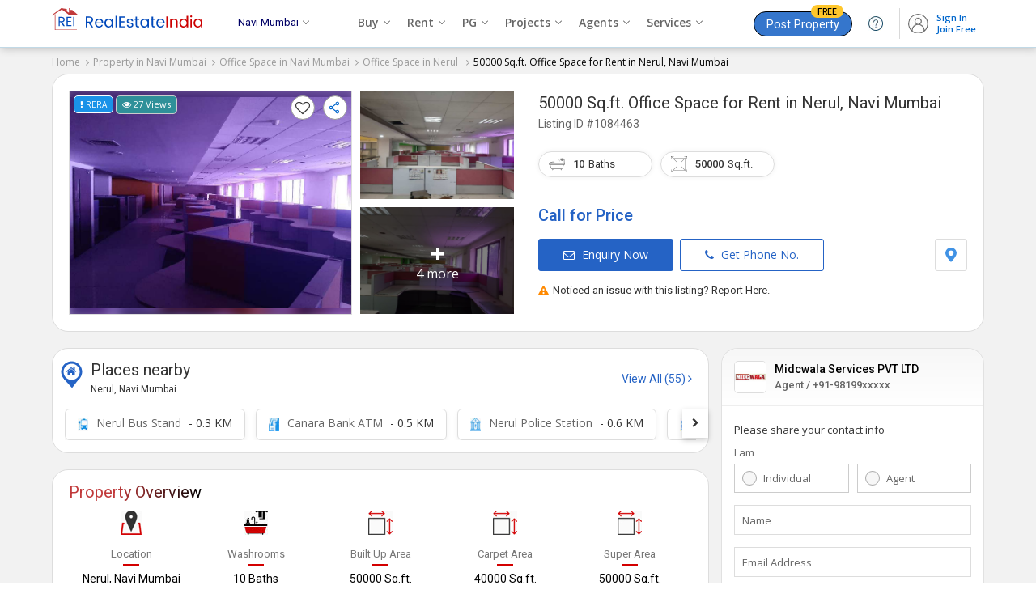

--- FILE ---
content_type: text/html; charset=UTF-8
request_url: https://www.realestateindia.com/property-detail/office-space-for-rent-in-nerul-navi-mumbai-50000-sq-ft-30-lac-1084463.htm
body_size: 34066
content:
<!doctype html>
<html lang="en">
<head>
<meta charset="utf-8">
<meta name="viewport" content="width=device-width, initial-scale=1, shrink-to-fit=no">
<title>50000 Sq.ft. Office Space for Rent in Nerul, Navi Mumbai (REI1084463)</title>
<meta name="description" content="Find details of 50000 Sq.ft. Office Space for Rent in Nerul, Navi Mumbai, Maharashtra (REI1084463) posted by Midcwala Services PVT LTD - on RealEstateIndia.com." />
<meta name="keywords" content="50000 Sq.ft. Office Space for Rent in Nerul, Navi Mumbai,Residential House for rent in Nerul Navi Mumbai" />
<meta name="generator" content="cmVhbGVzdGF0ZWluZGlhLmNvbQ==">		<link rel="canonical" href="https://www.realestateindia.com/property-detail/office-space-for-rent-in-nerul-navi-mumbai-50000-sq-ft-30-lac-1084463.htm">
		<link rel="preconnect" href="https://www.google-analytics.com/">
<link rel="preconnect" href="https://www.googletagmanager.com/">
<link rel="preconnect" href="https://www.facebook.com/">
<link rel="preconnect" href="https://www.google.co.in/">
<link rel="preconnect" href="https://www.google.com/">
<link rel="preconnect" href="https://ssl.google-analytics.com/">
<link rel="preconnect" href="https://dyimg1.realestateindia.com">
<link rel="preconnect" href="https://dyimg2.realestateindia.com">
<link rel="preconnect" href="https://dynamic.realestateindia.com">
<link rel="preconnect" href="https://static.realestateindia.com">
<link rel="preconnect" href="https://cdnjs.cloudflare.com">
<link rel="preconnect" href="https://fonts.googleapis.com">
<link rel="preconnect" href="https://fonts.gstatic.com">
<link rel="preconnect" href="https://connect.facebook.net">
<link rel="preconnect" href="https://googleads.g.doubleclick.net">
<link rel="preconnect" href="https://www.realestateindia.com">
<link rel="dns-prefetch" href="https://www.google-analytics.com/">
<link rel="dns-prefetch" href="https://www.googletagmanager.com/">
<link rel="dns-prefetch" href="https://www.facebook.com/">
<link rel="dns-prefetch" href="https://www.google.co.in/">
<link rel="dns-prefetch" href="https://www.google.com/">
<link rel="dns-prefetch" href="https://ssl.google-analytics.com/">
<link rel="dns-prefetch" href="https://dyimg1.realestateindia.com">
<link rel="dns-prefetch" href="https://dyimg2.realestateindia.com">
<link rel="dns-prefetch" href="https://dynamic.realestateindia.com">
<link rel="dns-prefetch" href="https://static.realestateindia.com">
<link rel="dns-prefetch" href="https://cdnjs.cloudflare.com">
<link rel="dns-prefetch" href="https://fonts.googleapis.com">
<link rel="dns-prefetch" href="https://fonts.gstatic.com">
<link rel="dns-prefetch" href="https://connect.facebook.net">
<link rel="dns-prefetch" href="https://googleads.g.doubleclick.net">
<link rel="dns-prefetch" href="https://www.realestateindia.com">
		<link rel="preload" as="style" href="https://static.realestateindia.com/rei/css/header.css?v=1767801085">
				<link rel="preload" as="style" href="https://static.realestateindia.com/rei/css/footer.css?v=1767801085">
				<link href="https://static.realestateindia.com/rei/css/header.css?v=1767801085" rel="stylesheet">
				<link href="https://static.realestateindia.com/rei/css/footer.css?v=1767801085" rel="stylesheet">
			<style>
	.ffos{font-family:'Open Sans',sans-serif}
.ffrr{font-family:'Roboto',sans-serif}
body{background:#f2f2f2}
.cp{cersor:pointer}
.dib{display:inline-block;}
.sticky_header{position:static}
.div_height_show{height:333px}
.pdt-sec{background:#fff;border:1px solid #ddd;padding:20px;margin-bottom:20px;border-radius:20px;}
.b_top{transition:all 0.3s ease}
.b_top.fixed{background:#fff;padding:7px 0;position:fixed;top:0;left:0;right:0;z-index:11;box-shadow:0 3px 3px 0 #ccc;border:none;} 
.b_top.fixed .pdt-sec{padding:0;border:none;margin:0px;}
.b_top.fixed .pdt-info h1{margin:0;font-weight:normal}
.b_top.fixed .pdt-info h1 .dProjectName{display:none}
.b_top.fixed .pdt-info h1 .dProjectUnitName{font-size:20px;line-height:22px;font-weight:400}
.b_top.fixed .pdt-info h1 .dProjectUnitName a{font-size:20px} 
.b_top.fixed .pdt-info h1 .dListingId{display:none}
.b_top.fixed .pdt-img-galler{display:none}
.b_top.fixed .pdt-info{width:100% !important;position:relative;padding:0px 20px;}
.b_top.fixed .pdt-info-list{display:none}
.b_top.fixed .pdt-price{margin-bottom:0;display:inline-flex;align-items:center;position:relative;font-size:18px;color:#c30}
.b_top.fixed .pdt-price .price-sqft{margin-left:5px;font-size:12px}
.b_top.fixed .pdt-info .pdt-btns-sec{margin-bottom:0}
.b_top.fixed .pdt-info .pdt-btns span,.b_top.fixed .pdt-info .pdt-location{display:none}
.b_top.fixed .pdt-info .pdt-btns span.btn-dark{position:absolute;right:20px;top:20px;display:inline-block;margin-right:0;background:#d21a1f;border-color:#d21a1f}
.pdt-price .call_price{font-size:20px;color:#2563c5}
.pdt-info .pdt-m{display:none}
.pdt-inner{display:flex;flex-wrap:wrap;font-family:'Open Sans',sans-serif}
.pdt-img-galler{display:flex;flex-wrap:wrap;width:350px;margin-right:30px;position:relative}
.pdt-img-galler.thumb_03{display:flex;flex-wrap:wrap;align-items:center;width:550px;margin-right:30px;position:relative;}
.pdt-img-galler.thumb_03 .pdt-large-img{width:150px;height:275px;overflow:hidden;line-height:0;flex-grow:1;position:relative;display:flex;align-items:center;justify-content:center;background:#f7f7f7;}
.pdt-img-galler .pdt-large-img{width:380px;height:275px;overflow:hidden;line-height:0;flex-grow:1;position:relative;display:flex;align-items:center;justify-content:center;background:#f7f7f7;border:solid 1px #ddd;position:relative}
.pdt-img-galler .pdt-large-img .overlay{position:absolute;top:-10px;left:-10px;right:-10px;bottom:-10px;filter:blur(8px);-webkit-filter:blur(8px);z-index:0}
.pdt-img-galler .pdt-large-img .img-counter{position:absolute;right:3px;top:40px;background:rgba(0,0,0,0.7);padding:5px 12px 8px;width:auto;height:auto;color:#fff;line-height:12px;border-radius:20px;vertical-align:top;z-index:2}
.pdt-img-galler .pdt-large-img .big_img{display:block}
.pdt-img-galler .pdt-large-img > .big_img img{width:auto;height:auto;max-width:100%;max-height:100%;position:relative;z-index:1}
.thumbCount{position:absolute;right:20px;bottom:15px;background:rgba(0,0,0,0.6);color:#fff;z-index:9;font-size:15px;padding:4px;border-radius:3px;display:none;}    
._fixed_link{position:absolute;z-index:3;top:5px;left:5px;right:5px;}
._fixed_link .allreadySeen{background:#f8f5ff;padding:5px 7px;display:inline-block;border-radius:5px;font-size:11px;border:solid 1px #815fd1;color:#5f449b;font-weight:500}
._fixed_link .pView{background:#2f9099;padding:5px 7px;display:inline-block;border-radius:5px;font-size:11px;border:solid 1px #ccc;color:#fff;font-weight:500}
._fixed_link .rera{color:#fff;text-transform:uppercase;background:#1a92e8;border:1px solid #fff;padding:5px 7px;font-size:10px;font-weight:500;text-shadow:none;border-radius:5px;display:inline-block}
._fixed_link .rera [data-tooltip]{position:relative}
._fixed_link .rera [data-tooltip]:before,._fixed_link .rera [data-tooltip]:after{display:none;position:absolute;top:3px;z-index:99}
._fixed_link .rera [data-tooltip]:before{border-bottom:7px solid #999;border-left:7px solid transparent;border-right:7px solid transparent;content:'';left:0;margin-top:1em}
._fixed_link .rera [data-tooltip]:after{background-color:#f5f5f5;border:1px solid #ccc;border-radius:3px;color:#333;content:attr(data-tooltip-label)'' attr(data-tooltip-message);left:-10px;margin-top:1.5em;padding:10px;white-space:pre-wrap;width:250px;line-height:18px;font-size:11px}
._fixed_link .rera [data-tooltip]:hover:after,._fixed_link .rera [data-tooltip]:hover:before{display:block}

._fixed_link .pcompare{float:right;margin-right:10px;background:#fff;border-radius:100%;padding:5px;width:18px;height:18px;border:solid 1px #999}
._fixed_link .icon-fv{cursor:pointer;font-family:FontAwesome;line-height:21px;}
._fixed_link .icon-fv:after{content:'\f08a';font-size:18px;color:#333;}
._fixed_link .icon-fv.add:after{content:'\f004';color:#f41616}
._fixed_link .icon-fv.fv_close{display:inline-block;margin-top:20px;border:solid 1px #ccc;border-radius:20px;line-height:0}
._fixed_link .icon-fv.fv_close:after{content:url(https://static.realestateindia.com/rei/images/fa-heart-close.svg)}

._fixed_link .ShareDropdown{float:right;cursor:pointer}
._fixed_link .ShareDropdown span{background:#fff;border-radius:100%;display:inline-block;padding:5px;border:solid 1px #999}
._fixed_link .ShareDropdown .shareList{padding:5px 0;display:none;position:absolute;right:3px;top:35px;background:#fff;z-index:3;overflow:hidden;box-shadow:0 2px 9px 0 #999;border-radius:5px;width:120px}
._fixed_link .ShareDropdown .shareList li{display:flex;align-items:center;color:#333;position:relative;text-align:left;cursor:pointer;white-space:nowrap;font-size:13px;padding:4px 10px;margin-bottom:5px;font-size:14px;}
._fixed_link .ShareDropdown .shareList li:last-child{margin-bottom:0px;}
._fixed_link .ShareDropdown .shareList li img{margin-right:5px;}
._fixed_link .ShareDropdown .shareList li:hover{background:#f5f5f5}
._fixed_link .ShareDropdown.active .shareList{display:block}
	
	
.pdt-thumb-img{width:190px;height:auto;margin-left:10px;display:flex;flex-wrap:wrap;height:275px;overflow:hidden;}
.pdt-img-galler .pdt-thumb{width:100%;height:133px;overflow:hidden;line-height:0;margin-bottom:10px;position:relative}
.pdt-img-galler .pdt-thumb.last{margin-bottom:0}
.pdt-img-galler .pdt-thumb ._s_img{display:block}
.pdt-img-galler .pdt-thumb img{width:auto;height:auto;max-width:100%;max-height:100%;object-fit:cover}
.pdt-img-galler .pdt-thumb:last-child{margin-bottom:0}
.pdt-img-galler .pdt-thumb span{position:absolute;top:0;left:0;width:100%;height:100%;background:rgba(0,0,0,0.50);font-size:16px;line-height:20px;color:#fff;display:flex;align-items:center;justify-content:center;flex-direction:column;cursor:pointer}
.pdt-img-galler .pdt-thumb span strong{display:block;font-size:30px;line-height:30px}
.pdt-img-galler .pdt-thumb.no_img ._s_img{width:190px;height:130px;display:flex;align-items:center;justify-content:center;}
.pdt-img-galler .pdt-thumb.no_img ._s_img img{width:auto;height:auto;max-width:100%;max-height:100%;object-fit:cover}
.pdt-img-galler .pdt-thumb .img-counter{background:rgba(0, 0, 0, 0.5);color:#fff;position:absolute;padding:5px 10px;font-size:14px;display:flex;align-items:center;justify-content:center;box-sizing:border-box;}	
.pdt-img-galler.thumb_03+.pdt-info{width:calc(100% - 580px)}
.pdt-info{width:calc(100% - 380px);position:relative;display:flex;flex-direction:column;justify-content:start;font-family:'Roboto',sans-serif}
.pdt-info h1{margin-bottom:10px;font-weight:normal}
.pdt-info h1 .dProjectName{font-size:14px;color:#666;font-weight:400;}
.pdt-info h1 .dProjectUnitName{margin-top:3px;font-size:20px;font-weight:400;color:#333;line-height:24px;}
.pdt-info h1 .dProjectUnitName a{color:#333}
.pdt-info h1 .dProjectUnitName a:hover{color:#333;text-decoration:none}
.pdt-info h1 .dListingId{margin-top:5px;font-weight:400;color:#666;font-size:14px;}
.pdt-info .post_date{position:absolute;top:-16px;right:0;font-size:11px;color:#999}
.pdt-info .post_date > span{color:#000;}
.pdt-info-list{display:flex;flex-wrap:wrap}
.pdt-info-list li{width:50%;font-size:14px;color:#666;line-height:20px}
.pdt-info-list li span{display:block;color:#000}
.pdt-price{font-size:24px;color:#1932b4;font-weight:500;margin-bottom:20px}
.pdt-price i.fa-inr{margin-right:5px}
.pdt-price .price-sqft{font-size:14px;color:#777;font-weight:400;line-height:18px}
.pdt-price .price-sqft i.fa-inr{margin-right:0}
.pdt-info .pdt-btns-sec{margin-bottom:15px;display:flex;justify-content:space-between;}
.pdt-info .pdt-location{display:flex;align-items:center;}
.pdt-info .pdt-location span{border:solid 1px #ddd;padding:10px;display:inline-block;line-height:0;border-radius:3px;cursor:pointer}
.pdt-info .pdt-location span:hover{background:#f7f7f7;}

.b_top.fixed .pdt-info .post_date{top:-3px;right:20px}
.pdt-btns span,.pdt-btns span{display:inline-block;font-size:14px;font-weight:500;color:#2563c5;border:1px solid #2563c5;border-radius:3px;font-family:'Open Sans',sans-serif;text-transform:none;padding:10px 30px;margin-right:5px;cursor:pointer}
.pdt-btns span .fa,.pdt-btns span .fa{margin-right:5px;}
.pdt-btns span:hover,.pdt-btns span:hover{background:#f1f1f1}
.pdt-btns span.btn-dark,.pdt-btns span.btn-dark{background:#2563c5;color:#fff}
.pdt-btns span.btn-dark:hover,.pdt-btns span.btn-dark:hover{background:#1656ba}
.pdt-btns span:last-child,.pdt-btns span:last-child{margin-right:0}
.pd-div2{background:#fff;border-bottom:1px solid #eee;}
.pdoi-list{display:flex;flex-wrap:wrap}
.pdoi-list li{width:20%;display:flex;flex-direction:column;align-items:center;justify-content:center;box-sizing:border-box;margin-bottom:25px;text-align:center}
.pdoi-list .pdoi-lbl{margin-top:15px;color:#000;font-size:14px;font-family:'Roboto',sans-serif}
.pdoi-list .pdoi-lbl span{display:block;font-size:13px;color:#777;position:relative;padding-bottom:5px;font-weight:400;margin-bottom:7px}
.pdoi-list .pdoi-lbl a{display:inline-block;font-size:13px;color:#000;font-weight:400;text-decoration:underline}
.pdoi-list .pdoi-lbl a:hover{text-decoration:none}
.pdoi-list .pdoi-lbl a svg{margin-left:2px;}
.pdoi-list .pdoi-lbl span:after{content:'';position:absolute;bottom:0;left:calc(50% - 10px);width:20px;height:2px;background:#d30000}
.pdoi-list .pdoi-lbl select{border:0;border-bottom:1px solid #ccc;font-size:12px;max-width:60px;}
.pdoi-list .pdoi-lbl select:focus{outline:none}
.pdp-inner{display:flex;margin-left:-15px;margin-right:-15px}
.pdp-inner-left{width:70%;box-sizing:border-box;padding-left:15px;}
.pdp-inner-right{width:30%;box-sizing:border-box;padding-left:15px;padding-right:15px}
.pdp-panel{background:#fff;margin-bottom:20px;border:1px solid #ddd;border-radius:20px;}
.pdp-panel-header{padding:15px 20px 0 20px;}
.pdp-panel-header h2,.pdp-panel-header h3{font-family:'Roboto',sans-serif;color:#091e42;font-weight:400;font-size:20px;line-height:25px;background:linear-gradient(to right,#c13a3b 35%,#000);-webkit-background-clip:text;-webkit-text-fill-color:transparent;display:inline-block}
.pdp-panel-body{padding:10px 20px 20px 20px;font-family:'Open Sans',sans-serif;position:relative;border-radius:20px;}
.apd-sd{font-size:13px;font-weight:400;line-height:22px;margin-bottom:10px;}
.apd-sd:last-child{margin-bottom:0;}
.ap-list{padding:20px 0px 0px;display:flex;flex-wrap:wrap;font-family:'Roboto',sans-serif;color:#091e42;font-weight:400;font-size:20px;line-height:25px}
.ap-list li{width:20%;box-sizing:border-box;padding-left:15px;padding-right:15px;margin-bottom:20px;text-align:center}
.ap-list.w33 li{width:25%;}
.ap-list .apf-lbl{display:block;font-size:13px;color:#777;line-height:20px}
.ap-list .app-val{display:block;white-space:nowrap;overflow:hidden;text-overflow:ellipsis;font-size:14px;color:#000;line-height:22px}
.landmark{border-top:1px solid #eee;padding-top:20px}
.landmark h3{font-size:16px;margin-bottom:15px;font-weight:500}
.ap-list .app-val.area{display:inline-block;overflow:visible;white-space:normal;position:relative}
.app-val .units{display:inline-block;font-weight:400;color:#03c;vertical-align:middle;margin-left:5px;font-size:13px}
.app-val .units .unit-value{font-weight:400}
.app-val .unit-list{display:none;position:absolute;top:100%;right:0;background:#fff;border:1px solid #ddd;margin:0;padding:0;box-shadow:0 0 2px #ccc}
.exp_property{border-top:solid 1px #eee;border-bottom:solid 1px #eee;padding:15px 20px 10px;margin:0px -20px}
.exp_property h3{font-size:15px;margin-bottom:10px;font-weight:600;color:#000}
.exp_property > ul{display:flex;margin:0px;padding:0;list-style:none;flex-wrap:wrap;}
.exp_property > ul li{padding-left:0px;padding-right:5px;margin-bottom:10px}
.exp_property > ul li span{display:block;border-radius:25px;padding:7px 15px;background:#fff;box-shadow:0 3px 6px 0 rgb(3 3 3 / 6%);color:#000;text-decoration:none;transition:all 0.3s ease;font-size:14px;border:solid 1px #e5e5e5;white-space:nowrap;overflow:hidden;text-overflow:ellipsis}
.exp_property > ul li span img{margin-right:5px;}
.exp_property > ul li span:hover{background:#fff;color:#06c;border-color:#88c4ff;}
	
.unit-list > li{width:100%;margin:0;padding:5px 7px;line-height:16px;font-size:12px;color:#666;cursor:pointer}
.pd-aminities-list{padding:0}
.pd-aminities-list > li{border-bottom:1px solid #eee;padding:20px 0}
.pd-aminities-list > li .pda-h{font-size:15px;font-weight:500;color:#333;font-family:'Roboto',sans-serif;margin-bottom:10px}
.pd-aminities-list > li:first-child{padding-top:0}
.pd-aminities-list > li:last-child{border-bottom:none;padding-bottom:0}
.pd-aminities-list > li > ul{display:flex;flex-wrap:wrap;margin-left:-15px;margin-right:-15px}
.pd-aminities-list > li > ul > li{width:33.33%;box-sizing:border-box;padding-left:15px;padding-right:15px;margin:10px 0;display:flex;align-items:center;font-size:13px;color:#333;line-height:25px}
.pd-aminities-list li img{width:20px;height:20px;margin-right:7px;opacity:.8}
.pd-landmark{display:flex;margin-left:-15px;margin-right:-15px;flex-wrap:wrap;font-family:'Open Sans', sans-serif;}
.pd-landmark li{position:relative;padding-left:15px;padding-right:15px;width:25%;box-sizing:border-box;margin-bottom:15px;font-size:13px;color:#666; line-height:20px}
.pd-landmark li span{display:block;font-weight:600;color:#000;margin-top:3px;}
.pd-landmark li img{vertical-align:middle;margin-right:5px;}
.amini_bt_sec{margin-top:10px;}
.amini_bt_sec .amini_bt{display:inline-block;border:solid 1px #06c;padding:7px 15px;border-radius:3px;color:#06c;cursor:pointer}    
.pdp-agent{display:flex;flex-wrap:wrap}
.agent-logo{width:100px;height:100px;border:1px solid #ddd;line-height:0;display:flex;align-items:center;justify-content:center;overflow:hidden;box-sizing:border-box;margin-right:20px}
.agent-logo img{width:auto;height:auto;max-width:100%}
.pdp-agent .agent-info{width:calc(100% - 120px);font-family:'Roboto',sans-serif}
.agent-info h3{font-size:18px;color:#000;font-weight:400;line-height:22px;margin-bottom:5px}
.agent-info h3 a{font-size:18px;color:#000;font-weight:400;line-height:22px;}
.agent-info .agent-oi{display:flex;align-items:center}
.agent-info .agent-pn{font-size:14px;color:#666;margin-right:30px}
.agent-info .agent-weburl{font-size:13px;color:#666;word-break:break-all;display:inline-block}
.agent-info .agent-weburl a{color:#03c}
.agent-info .pdap-list{margin:10px 0px 10px;white-space:nowrap;overflow-x:auto;padding-bottom:10px;}
.agent-info .pdap-list > li{display:inline-block;margin-right:30px;font-size:13px;color:#333;}
.agent-info .pdap-list > li span{display:block;font-weight:500;color:#333;} 
.agent-info .agent-location{font-size:13px;color:#555;line-height:20px;margin-top:3px;margin-bottom:10px}
.agent-info .agent-rera{margin-top:3px;margin-bottom:15px;color:#666}
.agent-info .agent-rera-status{background:#16a085;color:#fff;padding:3px 5px;border-radius:3px;}
.agent-info .btn-ca-link{display:flex;align-items:center;justify-content:space-between;}
.agent-info .btn-ca-link span{display:inline-block;border:solid 1px #2563c5;background:#fff;color:#2563c5;border-radius:3px;padding:10px 20px 7px;font-size:14px;line-height:14px;cursor:pointer}
.agent-info .btn-ca-link span:hover{background:#2563c5;color:#fff}
.report{text-align:right;font-size:13px;font-weight:500;color:#333;margin-top:-15px;margin-bottom:10px}
.report a{margin-left:15px;color:#339eea;font-weight:400}
.agent-disclaimer h3{font-size:20px;line-height:30px;color:#091e42;font-weight:400;font-family:'Roboto',sans-serif;margin-bottom:5px}
.agent-disclaimer p{font-size:13px;color:#666;line-height:20px;font-family:'Open Sans',sans-serif}
.cwspp-item{display:flex;flex-wrap:wrap;font-family:'Roboto',sans-serif}
.cwspp-item .cwspp-img{width:121px;height:121px;overflow:hidden;margin-right:10px;line-height:0;display:flex;justify-content:center;align-items:center;background:#f0f0f0}
.cwspp-item .cwspp-img img{width:auto;height:auto;max-width:100%;max-height:100%;object-fit:cover}
.cwspp-item .cwspp-info{width:calc(100% - 131px)}
.cwspp-info .cwspp-title{font-size:14px;display:inline-block;color:#1d4890;line-height:20px}
.cwspp-info .cwspp-price{margin:10px 0;font-size:16px;color:#333}
.cwspp-info .cwspp-oi{font-size:13px;color:#555;margin-bottom:5px;line-height:20px;white-space:nowrap;overflow:hidden;text-overflow:ellipsis}
.cwspp-info .cwspp-cb-link{display:inline-block;font-size:13px;color:#03c;text-decoration:underline}
.pdp-panel .bx-wrapper .bx-controls-direction a{width:45px;height:45px;display:flex;align-items:center;justify-content:center;background:#fff;margin-top:-22px;font-size:20px;color:#666;border-radius:50%}
.pdp-panel .bx-wrapper .bx-controls-direction a.bx-next{right:-25px;box-shadow:2px 0 5px -1px #ccc}
.pdp-panel .bx-wrapper .bx-controls-direction a.bx-prev{left:-25px;box-shadow:-2px 0 5px -1px #ccc}
.pdp-panel .bx-controls{margin:0}
.psitl-list > li{font-family:'Roboto',sans-serif;font-size:14px;font-weight:400;color:#36c;line-height:22px;border-bottom:1px solid #eee;padding:20px 0}
.psitl-list > li:last-child{border-bottom:none;padding-bottom:0}
.psitl-list > li:first-child{padding-top:0}
.psitl-list > li strong{font-size:15px;font-weight:500;color:#333;line-height:22px;display:block;margin-bottom:0}
.psitl-list > li > ul{margin:0 -10px;padding:0;display:flex;flex-wrap:wrap;font-size:14px}
.psitl-list > li > ul li{padding:0 10px;margin-top:10px;width:33.33%;box-sizing:border-box}
.psitl-list > li > ul li a{color:#555;display:inline-block;line-height:12px;position:relative;padding-left:20px}
.psitl-list > li > ul li a:before{content:'\f105';font-family:'FontAwesome';position:absolute;left:5px;color:#999}
.psitl-list > li > ul li a:hover{text-decoration:underline;color:#03c}
.pdfl-sec{background:#333}
.cs-panel{margin-bottom:20px;background:#fff;border:1px solid #dddd;font-family:'Roboto',sans-serif;position:sticky;top:100px;border-radius:20px;}
.cs-panel .cs-panel-header{padding:10px 15px 0px;font-size:20px;font-weight:400;color:#091e42;line-height:25px;}
.cs-panel .cs-panel-header h3{background:linear-gradient(to right,#c13a3b 35%,#000);-webkit-background-clip:text;-webkit-text-fill-color:transparent;display:inline-block;font-size:20px;font-weight:400}
.cs-panel-top{display:flex;padding:15px;align-items:center;position:relative;border-bottom:solid 1px #eee;margin-bottom:10px;background:linear-gradient(180deg, #f7f7f7, #fff);border-radius:20px 20px 0 0}
.cal_user_info_served{font-size:9px;line-height:12px;color:#000;border-radius:25px;background:#fff;padding:1px 4px;display:inline-flex;}
.cal_user_info_served.sm{border:1px solid #96d6f5}
.cal_user_info_served.gm{border:1px solid #f5b526}
.cal_user_info_served.pltm{border:1px solid #ff9c9c}
.cal_user_info_served.prm{border:1px solid #88cfb8}
.cal_user_info_served .m_t img{height:9px;width:9px;padding:2px;box-sizing:border-box;border-radius:50%;margin-right:2px;background:#fac821;display:inline-block;vertical-align:middle}
.cal_user_info_served.sm .m_t img{background:#128ac3}
.cal_user_info_served.gm .m_t img{background:#f5b526}
.cal_user_info_served.pltm .m_t img{background:#f90b0b}
.cal_user_info_served.prm .m_t img{background:#46d1a4}
.cal_user_info_served .premium_member span{color:#000}
.cal_user_info_served .m_t span{color:#000}
.cal_user_info_served .gold_member span{color:#000}
.cs-panel-top .seller-logo{width:40px;height:40px;border:1px solid #ddd;display:flex;align-items:center;justify-content:center;line-height:0;overflow:hidden;border-radius:5px;margin-right:10px;box-sizing:border-box}
.cs-panel-top .seller-logo span{font-size:18px;font-weight:500;font-family:'Roboto',sans-serif}
.cs-panel-top .seller-logo img{width:auto;height:auto;max-width:100%}
.cs-panel-top .seller-info{width:calc(100% - 50px)}
.cs-panel-top .seller-info h3{font-size:14px;color:#000;font-weight:500;line-height:20px;white-space:nowrap;overflow:hidden;text-overflow:ellipsis}
.cs-panel-top .seller-info p{font-size:13px;color:#666;font-weight:500;line-height:20px;}
.cs-panel-body{padding:10px 15px 15px;font-family:'Open Sans',sans-serif}
.cs-panel-body .form_title{font-size:13px;font-weight:500;color:#333;margin-bottom:10px;}
.cs-fg{margin-bottom:15px}
.cs-label{display:block;font-size:13px;color:#666;margin-bottom:5px}
.cs-radio-group{display:flex;flex-wrap:wrap;margin-left:-5px;margin-right:-5px}
.cs-radio-group .cs-radio{position:relative;width:50%;box-sizing:border-box;padding-left:5px;padding-right:5px}
.cs-radio input[type='radio']{height:1px;width:1px;position:absolute;top:0;left:0;overflow:0;visibility:hidden}
.cs-radio input[type='radio'] + label{display:block;border:1px solid #ccc;padding:8px 0px 8px 35px;position:relative;font-size:13px;font-weight:400;color:#666;cursor:pointer;}
.cs-radio input[type='radio'] + label:before{content:'';position:absolute;top:8px;left:9px;padding:8px;border-radius:20px;background:#f7f7f7;border:solid 1px #aaa}
.cs-radio input[type='radio']:checked + label{border-color:#96b0fd}
.cs-radio input[type='radio']:checked + label:before{content:'';position:absolute;top:8px;left:7px;padding:9px;border-radius:20px;background:#0073cf}
.cs-radio input[type='radio']:checked + label:after{content:'';position:absolute;top:13px;left:12px;background:#fff;border-radius:20px;padding:5px}
.fluid-ig{position:relative}
.cs-fg .error{font-size:11px;color:#c03}
.fluid-ig .cs-ic{width:100%;box-sizing:border-box;padding:10px;border:1px solid #ddd;outline:none;box-shadow:none}
.fluid-ig .cs-fluid-label{position:absolute;top:10px;left:10px;font-size:13px;color:#666;font-weight:400;transition:all .3s ease}
.fluid-ig.valid .cs-fluid-label{position:absolute;top:-9px;left:5px;background:#fff;padding:0 5px;font-size:11px;color:#999}
.cs-phone{display:flex}
.cs-phone .cs-isd{width:60px;padding:0;border:1px solid #ddd;border-right-width:0}
.cs-phone .cs-isd .isd-code{display:block;padding:8px 10px;font-size:13px;color:#666;cursor:pointer;position:relative}
.cs-phone .cs-isd .isd-code:after{content:'\f107';font-family:'FontAwesome';font-size:14px;position:absolute;top:8px;right:10px;color:#999;pointer-events:none}
.cs-phone .isd-list{display:none;background:#fff;position:absolute;top:100%;left:0;border:1px solid #ddd;border-top-width:0;z-index:1;padding:5px;max-height:170px;overflow-y:auto}
.cs-phone .isd-list li{padding:5px;font-size:12px;color:#666;cursor:pointer;transition:all .3s ease}
.cs-phone .isd-list li:hover{color:#000}
.cs-phone .cs-phone-number{width:calc(100% - 60px);position:relative}
.ism-label{display:flex;align-items:center;font-size:12px;color:#666}
.ism-label input[type='checkbox']{margin-right:5px}
.btn-gcd{width:100%;display:block;text-align:center;background:#2563c5;padding:10px;font-size:15px;font-weight:500;color:#fff;border:none;text-transform:uppercase;line-height:22px;cursor:pointer}
.btn-gcd:hover{background:#0a48ab}
.cs-atac{margin-top:5px;font-size:10px;color:#999;text-align:center;line-height:20px}
.cs-atac a{color:#03c}
.ma-model{display:none}
.tlci-list{margin:0;padding:0;list-style:none}
.tlci-list li{width:300px;padding:0;box-sizing:border-box}
.tlci-list .tlci{background:#fff;border:1px solid #e8e8e8;border-radius:10px;box-shadow:none;min-height:173px}
.tlci-list .tlci-heading{display:flex;align-items:center;justify-content:space-between;padding:10px 15px;border-bottom:1px solid #eee}
.tlci-name{min-height:40px}
.tlci-name .city-link{font-family:'Roboto',sans-serif;display:block;font-size:15px;color:#000}
.tlci-name .city-link strong{display:inline-block;vertical-align:middle;font-weight:400}
.tlci-name .city-link i.fa{display:inline-block;vertical-align:middle;margin-left:5px;color:#666;font-size:13px}
.tlci-name .project-link{display:inline-block;font-size:12px;color:#03c;text-decoration:none;margin-top:3px}
.tlci-ratting{font-size:13px;font-weight:500;color:#333}
.tlci-ratting i.fa-star{display:inline-block;vertical-align:middle;color:#f6b419}
.tlci-ratting span{display:block;font-size:12px;color:#666;font-weight:400}
.tlci.tlci-np .tlci-heading{flex-direction:column;align-items:flex-start}
.tlci.tlci-np .tlci-ratting span{display:inline-block}
.tlci-br{margin:0;padding:0;list-style:none;display:flex}
.tlci-br > li{flex-grow:1;max-width:100%;padding:10px 15px;border-right:1px solid #eee}
.tlci-br > li img{display:inline-block;vertical-align:middle;margin-right:3px;width:15px;height:15px}
.tlci-br > li:last-child{border-right:none}
.tlci-price{margin-bottom:7px;font-size:13px;color:#333;font-family:'Roboto',sans-serif;line-height:20px;height:43px}
.tlci-price strong{display:block;color:#666;font-weight:400;margin-bottom:3px}
.tlci-br > li a{display:block;color:#314ae2;font-size:12.5px;line-height:18px;min-height:55px}
.btmFixed{display:none;position:fixed;left:0;right:0;bottom:0;background:#fff;padding:7px;z-index:95;box-shadow:0 0 8px 0 rgba(0,0,0,0.35);transition:all ease-in-out .4s;-webkit-transition:all ease-in-out .4s;-moz-transition:all ease-in-out .4s}
.btmFixed ul{display:flex;justify-content:center}
.btmFixed ul li{width:50%;margin-right:5px}
.btmFixed ul li span{display:block;text-align:center;font-size:14px;font-weight:500;display:block;text-align:center;padding:8px 10px}
.btmFixed ul li span .fa{margin-right:5px;}
.btmFixed ul li span.whatsappBtn{border:1px solid #3b9147;color:#3b9147}
.btmFixed ul li span.whatsappBtn:hover{color:#fff;background:#3b9147}
.btmFixed ul li span.contSellBtn{border:1px solid #2563c5;color:#fff;background:#2563c5}
.btmFixed ul li:last-child{margin-right:0}
.btmFixed.hideBtn{display:none}
.mht-fixed{display:none}
.puc{margin-top:20px}
.puc h3{font-family:'Roboto',sans-serif;color:#000;font-weight:400;font-size:14px;line-height:20px;margin-bottom:15px}
.table-responsive{width:100%;overflow-x:auto;margin-bottom:15px}
.price-range-table{width:100%;border:1px solid #e5e5e5;border-collapse:collapse}
.price-range-table thead{text-align:center;background:#eee}
.price-range-table thead tr th{font-weight:500;color:#000;font-size:13px;text-shadow:none;border:1px solid #e5e5e5;padding:10px 5px;text-align:left}
.price-range-table tbody tr td{font-size:13px;text-align:left;color:#000;padding:10px 5px;border:1px solid #e5e5e5}
.price-range-table tbody tr td:nth-child(1),.price-range-table tbody tr td:nth-child(3){text-align:left}
.price-range-table tbody tr td i.fa-inr{color:#333}
.price-range-table .price-range{display:flex;min-width:120px;align-items:center;justify-content:space-between;font-weight:500}
.price-range .call-icon{background:#36c;border-radius:50%;padding:7px 7px 6px;color:#fff;display:flex;align-items:center;justify-content:center;font-size:12px;cursor:pointer}
.btn-vmo-logn{display:block;max-width:100%;width:120px;margin:0 auto;font-size:15px;color:#03f;text-decoration:none;outline:none;box-shadow:none;border:1px solid #06c;border-radius:3px;text-align:center;padding:7px 10px}
.btn-vmo-logn:hover{background:#eee}
.pdsi-list{display:flex;flex-wrap:wrap;align-items:center;margin:10px 0 0}
.pdsi-list li{padding:5px 12px;border:1px solid #ddd;border-radius:20px;display:flex;align-items:center;font-size:13px;color:#333;box-shadow:0 0px 6px 0 rgb(3 3 3 / 6%);margin:5px 10px 5px 0;position:relative;min-width:115px}
.pdsi-list li:last-child{margin-right:none}
.pdsi-list li span._tabTitle{position:absolute;top:-8px;left:37px;font-size:10px;background:#fff;padding:0px 5px;color:#888}    
.pdsi-list li img{width:20px;height:20px;margin-right:10px;opacity:.5}
.pdsi-list li strong{font-weight:500;color:#333;margin-right:5px}   
.pdsi-list>li>.moreData{position:relative;color:#c03;font-weight:600;margin-left:5px;}
.pdsi-list>li>.moreData>.tooltiptext{visibility:hidden;max-width:200px;background-color:#555;color:#fff;text-align:center;border-radius:6px;padding:5px;position:absolute;z-index:99;bottom:125%;right:-15px;margin-left:-100px;opacity:0;transition:opacity 1s;font-size:11px;line-height:14px;text-shadow:none;}
.pdsi-list>li>.moreData>.tooltiptext::after{content:'';position:absolute;top:100%;right:10%;margin-left:-5px;border-width:5px;border-style:solid;border-color:#555 transparent transparent}
.pdsi-list>li>.moreData:hover>.tooltiptext{visibility:visible;opacity:1}
.pdt-info .error_report_bt{color:#333;text-decoration:underline;cursor:pointer;display:inline-block;font-size:13px;}
.pdt-info .error_report_bt .fa-warning{color:#ff8900;text-decoration:none;margin-right:5px;vertical-align:middle}
.pdt-info .error_report_bt:hover{color:#03c}
.b_top.fixed .pdt-info .error_report_bt{display:none}
.error_report_bt2{margin:-15px 0px 15px;text-align:right}
.error_report_bt2 span{color:#333;text-decoration:underline;cursor:pointer}
.error_report_bt2 .fa-warning{color:#ff8900;text-decoration:none;margin-right:5px;vertical-align:middle}
.error_report_bt2 span:hover{color:#03c}
    
.pdt-info-m{margin-top:32px}
.b_top.fixed .pdt-info-m{margin:10px 0}
.b_top.fixed .pdt-price .call_price{margin-right:10px;}
.b_top.fixed .pdsi-list{display:none}
.pdo-btn-group{display:flex;justify-content:space-between;padding-top:20px;font-family:'Roboto',sans-serif}
.pdo-btn-group a.enq_bt_now,.pdo-btn-group span.enq_bt_now{display:inline-flex;align-items:center;font-size:14px;color:#2563c5;border-radius:3px;border:1px solid #2563c5;padding:10px 20px;transition:all .3s ease}
.pdo-btn-group a.enq_bt_now:hover,.pdo-btn-group span.enq_bt_now:hover{background:#2563c5;color:#fff}
.pdo-btn-group .bt_right{display:flex;justify-content:space-between;align-items:center}
.pdo-btn-group .bt_right a.light{background:none;color:#666;}
.pdo-btn-group .bt_right a.light:hover{text-decoration:underline}
.nbl-h{margin-bottom:10px}
.nbl-h h2,.nbl-h h3{font-size:20px;font-weight:400;color:#35373a;background:linear-gradient(to right,#c13a3b 35%,#000);-webkit-background-clip:text;-webkit-text-fill-color:transparent;display:inline-block;line-height:24px;}
.pdp-sec{padding-bottom:20px}
.set_req{position:fixed;display:none}
.set_req_bg{background:#fff;padding:15px;font-family:'Roboto',sans-serif}
.set_req_h{font-family:'Roboto',sans-serif;font-size:22px;margin-bottom:10px;font-weight:400}
.set_req_con{line-height:1.3em;color:#777}
.set_req_btn{text-align:right;margin-top:15px;text-transform:uppercase}
.set_req_btn1{display:inline-block;padding:7px;font-weight:500;color:#999;margin-right:15px}
.set_req_btn2{display:inline-block;padding:7px 15px;font-weight:400;color:#fff;text-shadow:none;box-shadow:0 4px 6px 0 rgba(0,0,0,0.1);-webkit-box-shadow:0 4px 6px 0 rgba(0,0,0,0.1);-moz-box-shadow:0 4px 6px 0 rgba(0,0,0,0.1);-o-box-shadow:0 4px 6px 0 rgba(0,0,0,0.1)}
.set_req_img{float:right;display:inline-block}

.dynamic-wrap{overflow:hidden;position:relative;-webkit-transition:max-height .25s ease-in-out;-moz-transition:max-height .25s ease-in-out;-o-transition:max-height .25s ease-in-out;transition:max-height .25s ease-in-out;width:100%}
.dynamic-height-active .dynamic-wrap:before{background:-moz-linear-gradient(top,rgba(240,249,255,0) 0%,rgba(255,255,255,1) 100%);background:-webkit-gradient(linear,left top,left bottom,color-stop(0%,rgba(240,249,255,0)),color-stop(100%,rgba(255,255,255,1)));background:-webkit-linear-gradient(top,rgba(240,249,255,0) 0%,rgba(255,255,255,1) 100%);background:-o-linear-gradient(top,rgba(240,249,255,0) 0%,rgba(255,255,255,1) 100%);background:-ms-linear-gradient(top,rgba(240,249,255,0) 0%,rgba(255,255,255,1) 100%);background:linear-gradient(to bottom,rgba(240,249,255,0) 0%,rgba(255,255,255,1) 100%);filter:progid:DXImageTransform.Microsoft.gradient(startColorstr='#00f0f9ff',endColorstr='#ffffff',GradientType=0);bottom:0;content:'';height:50px;left:0;position:absolute;right:0;z-index:1}
.dynamic-height-active .dynamic-show-more{display:inline-block}
.pdp-panel-body a.js-dynamic-show-hide{text-decoration:underline;color:#03c}
.pdp-panel-body a.js-dynamic-show-hide:hover{text-decoration:none}
.shortlistTab{position:fixed;right:0;bottom:0;background:#666;text-transform:uppercase;font-size:14px;border-top-left-radius:5px;z-index:9}
.shortlistTab a{color:#fff;padding:7px 20px;display:inline-block}
.shortlistTab a span{background:#f41616;border-radius:15px;padding:1px 7px;line-height:0}
.shortlistTab span.hide-mobile{background:transparent;border-radius:0;padding:0;line-height:normal} 


.related-search{background:#fff;padding:20px; border:1px solid #ddd;border-radius:20px;}
.related-search-header{padding:0;margin-bottom:20px}
.related-search-header h3{font-family:'Roboto',sans-serif;color:#091e42;font-weight:400;font-size:20px;line-height:25px;background:linear-gradient(to right,#c13a3b 35%,#000);-webkit-background-clip:text;-webkit-text-fill-color:transparent;display:inline-block}
.related-search-body{font-family:'Open Sans',sans-serif;} 
.rel_pro_list .rel_pro_title{font-size:14px;font-weight:500;color:#000;line-height:20px;font-family:'Roboto',sans-serif;border-bottom:1px solid #ddd;padding-bottom:5px;margin-bottom:10px; white-space:nowrap;overflow:hidden;text-overflow:ellipsis;}
.rel_pro_list ul{font-family:'Roboto',sans-serif;margin:0;padding:0;list-style:none;font-size:14px;}
.rel_pro_list ul li{margin-bottom:5px} 
.rel_pro_list ul li:last-child{margin-bottom:0}
.rel_pro_list ul li.hide-item{display:none;opacity:0;transition:all 0.3s ease}
.rel_pro_list ul li.hide-item.show{display:block;opacity:1}
.rel_pro_list ul li a{white-space:nowrap;overflow:hidden;text-overflow:ellipsis;color:#333; font-size:13px; font-weight:400; display:block;line-height:20px;position:relative;box-sizing:border-box;white-space:nowrap;overflow:hidden;text-overflow:ellipsis;}
.rel_pro_list ul li a:hover{text-decoration:underline;color:#03c}
.rel_pro_list .view-more{display:inline-block;color:#000;text-decoration:underline;font-size:13px; font-weight:400;line-height:20px;}
.rel_pro_list .view-more:hover{text-decoration:none}
.related-search .bx-viewport{height:auto!important;}
.related-search .bx-wrapper{margin:0!important}

.landmark_mobile{border-bottom:none;padding:7px 7px 5px;box-sizing:border-box;font-family:'Roboto',sans-serif} 
.landmark_mobile ul{display:inline-block;white-space:nowrap;transition:1s ease;width:100%;overflow:auto;padding:5px;box-sizing:border-box;}
.landmark_mobile ul::-webkit-scrollbar{display:none}
.landmark_mobile ul>li:first-child{font-size:14px;color:#222;display:inline-block;margin-right:7px;background:none;border:none;border-radius:0;padding:0px;box-shadow:none;cursor:pointer}
.landmark_mobile ul>li:first-child>span{color:#000;margin:0px;padding:0}
.landmark_mobile ul>li{font-size:14px;color:#666;display:inline-block;margin-right:7px;background:#f0f9ff; border:solid 1px #b4e1fd;border-radius:6px;padding:7px 10px;box-shadow:0 3px 6px 0 #ddd;cursor:pointer;max-width:120px;white-space:nowrap;overflow:hidden;text-overflow:ellipsis;vertical-align:middle}
.landmark_mobile ul>li>span{font-weight:500;color:#333;padding-left:5px;}
.landmark_mobile>ul>li>img{margin-right:10px;vertical-align:middle}

.pdp-panel._mobile_data .pdp-panel-body{padding:15px;}
.landmark-header{padding:15px 20px 0px 10px;display:flex;width:100%;justify-content:space-between;box-sizing:border-box;align-items:center;font-family:'Roboto',sans-serif}
.landmark-header>span{color:#2563c5;font-size:14px;cursor:pointer;display:inline-block;}
.landmark-header .imgHead{display:flex;}
.landmark-header .imgHead > div:first-child{padding-right:10px;}
.landmark-header .imgHead h2{margin-bottom:4px;font-weight:400;color:#333;line-height:22px;font-size:20px;}
.landmark-header .imgHead h2 span{color:#c03;}
.scroll-container{text-align:center;line-height:0}
.scroll-container .pd-landmark2{overflow-x:hidden;display:inline-block;white-space:nowrap;transition:1s ease;width:100%;}
.scroll-container .pd-landmark2::-webkit-scrollbar{display:none}
.scroll-container .pd-landmark2 li{position:relative;box-sizing:border-box;font-size:14px;color:#666;display:inline-block;margin-right:10px;transition:all 0.3s ease;vertical-align:top;border:solid 1px #ddd;border-radius:6px;padding:10px 15px;box-shadow:0 3px 6px 0 rgb(3 3 3 / 6%);cursor:pointer}
.scroll-container .pd-landmark2 li span{font-weight:500;color:#333;padding-left:5px;}
.scroll-container .pd-landmark2 li img{margin-right:10px;vertical-align:middle}
.scroll-container .scArrow{width:32px;height:36px;background:#fff;box-shadow:0px 3px 7px rgba(0,0,0,0.2);display:flex;align-items:center;justify-content:center;line-height:0px;position:absolute;top:15px;cursor:pointer}
.scroll-container .scArrow.left_scroll_01{left:0px;}
.scroll-container .scArrow.right_scroll_01{right:0px;}
    
.popDrkLy{position:fixed;left:0px;right:0px;top:0px;bottom:0px;background:rgba(0,0,0,0.5);display:none;z-index:99;}
.landmarkPopup{position:fixed;right:-200%;bottom:0px;background:#fff;box-shadow:0px 0px 10px #666;width:420px;z-index:99;overflow:auto;transition:0.3s ease-in;height:80%;transition:all ease-in-out 0.4s;border-top-left-radius:15px;font-family:'Roboto',sans-serif}
.landmarkPopup.showLandMrk{right:0%;}
.landmarkPopup .lmHead{padding:15px;}  
.landmarkPopup .lmHead .imgHead{display:flex;} 
.landmarkPopup .lmHead .imgHead div._title{margin-left:10px;font-size:14px}  
.landmarkPopup .lmHead .imgHead div._title p:first-child{font-size:20px;font-weight:500;margin:2px 0px 5px}  
.landmarkPopup .locDistance{margin:0px 10px;padding-bottom:5px;white-space:nowrap;overflow-x:auto;} 
.landmarkPopup .locDistance:hover::-webkit-scrollbar-thumb{background-color:#999}
.landmarkPopup .locDistance::-webkit-scrollbar-track{background-color:#fff}
.landmarkPopup .locDistance::-webkit-scrollbar{height:6px;background-color:#fff;}
.landmarkPopup .locDistance::-webkit-scrollbar-thumb{background-color:#fff}
.landmarkPopup .locDistance li{padding:7px 20px;display:inline-block;color:#666;cursor:pointer;border-bottom:solid 3px #dbdbdb;white-space:nowrap;} 
.landmarkPopup .locDistance li img{margin-right:5px;} 
.landmarkPopup .locDistance li img,.landmarkPopup .locDistance li span{vertical-align:middle;font-weight:500;font-size:14px;} 
.landmarkPopup .locDistance li.active{background:#fafafa;border-color:#03c;color:#4A6DD5} 
.landmarkPopup .distList{max-height:80%;overflow:auto;}
.landmarkPopup .distList ul{margin-bottom:;}
.landmarkPopup .distList ul li{padding:15px;}
.landmarkPopup .distList ul li:nth-child(even){background:#f5f5f5;}
.landmarkPopup .distList ul li h3{font-size:16px;margin-bottom:10px;font-weight:400;} 
.landmarkPopup .distList ul li p{font-size:13px;font-weight:500;} 
.landmarkPopup .distList ul li p>i.fa{color:#777;font-size:11px;} 
.landmarkPopup .landMrkPopClose{position:absolute;right:20px;top:26px;cursor:pointer}
.landmarkPopup .tab-links{list-style:none;padding:0;display:flex;}
.landmarkPopup .tab-links li{margin-right:10px;}
.landmarkPopup .tab-links li.active a span{text-decoration:none;display:inline-block;background:#f1f1f1;}
.landmarkPopup .tab-links li.active a{background:#fff;border-bottom:2px solid #fff;}       
.landmarkPopup .tab{display:none;}
.landmarkPopup .tab.active{display:block;}	

.top_bg_sec{background:#3f51b5;padding:0px 0px 0px 5px;border-bottom:1px solid #ddd;display:flex;align-items:center;flex-wrap:wrap;}
.top_bg_sec a.back{display:inline-block;margin-right:10px;vertical-align:middle;line-height:0;padding:5px 7px;background:#5d72e5;border-radius:5px;}
.top_bg_sec .breadcrumb{display:flex;align-items:center;white-space:nowrap;overflow:auto;width:calc(100% - 44px);padding:9px 0 5px;}
.top_bg_sec .breadcrumb::-webkit-scrollbar {height:4px;}
.top_bg_sec .breadcrumb::-webkit-scrollbar-track{background:rgba(70,89,199,0.50);}
.top_bg_sec .breadcrumb::-webkit-scrollbar-thumb{background:rgba(15,29,112,0.5);}
.top_bg_sec .breadcrumb > li{position:relative;color:#fff;font-family:'Open Sans', sans-serif;font-size:13px;padding-left:15px;margin-left:10px;}
.top_bg_sec .breadcrumb > li:first-child{padding-left:0px;margin-left:0px;} 
.top_bg_sec .breadcrumb > li > a{color:#fff;}  
.top_bg_sec .breadcrumb > li:before{content:'';position:absolute;top:8px;left:0px;width:2px;height:2px;border-right:1px solid #fff;border-top:1px solid #fff;transform: rotate(45deg);} 

	    
@media screen and (max-width:1200px) {
.fw{width:100%;box-sizing:border-box;padding-left:5px;padding-right:5px}
}
@media screen and (max-width:800px) {
.b_top{padding-top:10px;} 	
.pdt-sec{padding:10px;border-radius:10px 10px 0 0;}
.pdp-sec .fw,.pdp-pov .fw{padding:0 5px} 
.breadcrumb{display:none}
.pdt-img-galler.thumb_03,.pdt-img-galler{width:100%;margin-right:0}
.pd-div2{border-bottom:none}
.pdo-btn-group .bt_right{text-align:right;font-size:14px;}
.pdo-btn-group .bt_right a{display:inline-block;padding:0px;}
.pdt-info{width:100% !important;padding:15px 0px 0px;display:block} 
.pdt-info h1 .dProjectUnitName{font-size:16px;line-height:22px;color:#000}
.pdt-info h1 .dListingId{font-size:12px;}
.pdt-large-img{width:100%;height:260px !important}
.pdt-img-galler.thumb_03 .pdt-large-img{width:100%;height:200px !important}
.pdt-thumb-img{width:100%;height:auto;margin-left:0;margin-top:10px;flex-wrap:nowrap}
.pdt-img-galler .pdt-thumb{width:50%;margin-right:10px;margin-bottom:0}
.pdt-img-galler .pdt-thumb:last-child{margin-right:0}
.pdt-img-galler .pdt-thumb img{width:100%}
.pdt-img-galler .pdt-thumb.no_img ._s_img{width:auto;height:80px;}
.pdp-inner{flex-wrap:wrap;margin-left:0;margin-right:0}
.pdp-inner-left,.pdp-inner-right{width:100%;padding-left:0;padding-right:0}
.pdp-inner-right .cs-panel{border:solid 4px #b8caff;border-radius:10px;}
.pdp-inner-right .cs-panel .cs-panel-top{border-radius:25px 25px 0px 0px;}
.cwspp-list{white-space:nowrap;overflow-x:auto;padding-bottom:15px}
.cwspp-list li{display:inline-block;width:330px;white-space:normal;margin-right:20px;vertical-align:top}
.cwspp-list li:last-child{margin-right:0}
.pdt-price{margin:0;position:relative;white-space:nowrap;font-size:18px;color:#333;font-weight:500} 
.pdt-price .call_price{font-size:16px;}
.pdt-price .price-sqft{font-size:13px;}
.pdt-info-list{margin-top:5px}
.pdt-info .pdt-btns{display:none}
.pdp-panel-header{padding:10px} 
.pd-landmark2 li{font-size:14px;}
.ap-list li,.ap-list.w33 li{width:50%;font-size:15px;margin:0px;line-height:30px;padding:10px 7px;text-align:left}
.pd-aminities-list li{margin:0 0 10px}
.tlci-list{white-space:nowrap;overflow-x:auto;padding-bottom:10px}
.tlci-list li{display:inline-block;width:330px;white-space:normal;margin-right:20px;vertical-align:top}
.tlci-list li:last-child{margin-right:0}
.pdp-panel-header h2,.pdp-panel-header h3{font-size:18px;font-weight:500;color:#666}
.pd-aminities-list > li .pda-h{font-size:16px;margin-bottom:5px}
.btn-gcd{font-size:16px;font-weight:500}
.btmFixed{display:block}
.cs-atac{font-size:14px;margin-top:10px;}
.pdoi-list li{width:33.33%;padding:10px 7px;box-sizing:border-box}
.pdp-panel .bx-wrapper .bx-controls-direction a{width:25px;height:25px;margin-top:-12px;font-size:16px;background:#999;color:#fff}
.pdp-panel .bx-wrapper .bx-controls-direction a.bx-prev{left:0}
.pdp-panel .bx-wrapper .bx-controls-direction a.bx-next{right:0}
.report{margin-right:10px}
.city-header{position:static}
.mht-fixed{display:none;align-items:center;justify-content:space-between;background:#2563c5;padding:10px 10px 7px ;color:#fff;position:fixed;top:0;left:0;right:0;z-index:99;transition:all .3s ease}
.mht-fixed.fixed{display:flex}
.mht-fixed > div{display:flex;align-items:center}
.mht-fixed .back{display:inline-block;margin-right:10px;line-height:0}
.mht-fixed .h1{font-family:'Roboto',sans-serif;font-size:16px;font-weight:400;color:#fff;line-height:21px; display: -webkit-box;-webkit-line-clamp:2; line-clamp:2;-webkit-box-orient:vertical; box-orient: vertical; overflow: hidden; text-overflow: ellipsis;}
.mht-fixed .share-it{display:inline-block;margin-left:10px;margin-right:15px;line-height:0}
.mht-fixed .call-now{display:inline-flex;font-size:16px;height:27px;width:27px;padding:4px;background:#e3e3e3;border-radius:50%;align-items:center;justify-content:center;color:#000}
.psitl-list > li{padding:15px 0}
.psitl-list > li > ul{margin:0}
.psitl-list > li > strong{display:block;cursor:pointer}
.psitl-list > li > ul{margin-top:5px;flex-wrap:wrap}
.psitl-list > li > ul li{padding:0;margin-bottom:5px;margin-top:0;display:block;border-right:none;width:100%}
.psitl-list > li > ul li:last-child{margin-bottom:0}
.psitl-list > li > ul li a{line-height:18px;font-size:14px;}
.pdt-info .post_date{display:none}
.pdt-info .pdt-info-m{display:flex; flex-wrap:wrap; justify-content:space-between;align-items:center;margin-top:10px}
.pdt-info .pdt-m{display:block;font-size:16px;font-weight:500;color:#000}
.pdt-info .pdt-m small{display:flex;align-items:center;font-size:14px;margin-top:2px;color:#666;font-weight:400}
.pdt-info .pdt-m small img{margin-left:5px}
.pdsi-list{display:block;white-space:nowrap;transition:1s ease;overflow:auto;}
.pdsi-list>li>.moreData>.tooltiptext{bottom:0%;right:auto;max-width:none;left:0px;}
.pdsi-list>li>.moreData>.tooltiptext::after{display:none}
.pdsi-list::-webkit-scrollbar{display:none}
.pdsi-list li{display:inline-flex;min-width:100px}
.pdo-btn-group a{flex-grow:1;text-align:center;justify-content:center;flex-grow:1;margin-right:10px}
.pdo-btn-group a:nth-child(2){margin-right:0}
.pdo-btn-group a.dark{margin-top:10px;width:100%}
.pd-aminities-list > li > ul{margin-left:-10px;margin-right:-10px}
.pd-aminities-list > li > ul > li{width:50%;line-height:18px;white-space:nowrap;overflow:hidden;text-overflow:ellipsis;padding-left:10px;padding-right:10px;display:block;font-size:14px}
.pd-aminities-list > li > ul > li img{display:inline-block;vertical-align:middle} 
.shortlistTab a{position:fixed;z-index:9;bottom:50%;left:0;border-bottom-right-radius:10px;border-top-right-radius:10px;color:#3b72c9;background:#fff;border:1px solid #3b72c9;border-width:1px 1px 1px 0;box-shadow:0 3px 3px #aaa;font-size:18px;line-height:0;padding:8px 16px 6px 10px}
.shortlistTab a span{background:#e03a29;color:#fff;font-family:Arial,Helvetica,sans-serif;font-size:10px;font-weight:700;padding:8px 5px;position:absolute;top:6px;left:23px;border-radius:50%}
.shortlistTab a span.hide-mobile{display:none}
.amini_bt_sec{text-align:center;font-size:14px}
.apd-sd,.pdp-panel-body a.js-dynamic-show-hide{font-size:13px;line-height:20px;}
.puc h3{font-size:18px;color:#333;font-weight:500}
.price-range-table tbody tr td,.price-range-table tbody tr th{font-size:14px;}
.pdt-img-galler .pdt-thumb,.pdt-img-galler .pdt-thumb img{height:80px}
.agent-logo{width:52px;height:52px;border-radius:50%;overflow:hidden;margin-right:10px;order:2}
.pdp-agent .agent-info{width:calc(100% - 62px);order:1}
.agent-info .agent-oi{flex-wrap:wrap}
.psitl-list li{margin-bottom:10px}
.pdoi-list .pdoi-lbl{margin-top:0}
.pdoi-list .pdoi-lbl span{margin-bottom:0px;font-size:14px;}
.agent-info h3{margin-bottom:7px;font-weight:500;color:#333}
.agent-disclaimer h3{font-size:18px;line-height:20px;font-weight:500} 
.cs-panel .cs-panel-header{font-size:16px}
.tlci-name .city-link,.tlci-price,.tlci-ratting{font-size:14px}
.tlci-name .project-link,.tlci-br > li a,.tlci-ratting span{font-size:13px;}
.cs-panel-top .seller-info h3{font-size:16px;margin-bottom:3px;}
.cs-panel-top .seller-info p{font-size:14px;}
.ap-list{margin:0px -10px 0px;padding:0px;}
.ap-list .apf-lbl{margin-bottom:2px;}
.ap-list .apf-lbl,.ap-list .app-val{font-size:14px;}
.pdo-btn-group a.enq_bt_now, .pdo-btn-group span.enq_bt_now{font-size:16px}
.agent-info .agent-pn,.agent-info .agent-weburl{font-size:16px;margin-bottom:10px;}
.agent-info .agent-location{font-size:14px;line-height:22px;}
.agent-info .pdap-list > li{font-size:14px;line-height:22px}
.cs-panel-body .form_title,.cs-radio input[type='radio'] + label,.fluid-ig .cs-fluid-label,.cs-phone .cs-isd .isd-code{font-size:15px;}
.cwspp-info .cwspp-price{font-weight:500}
.cwspp-info .cwspp-title,.cwspp-info .cwspp-oi,.cwspp-info .cwspp-cb-link{font-size:14px;}
.psitl-list > li strong{font-size:16px;}
.pdt-info .pdt-btns-sec{margin:0px;}
.pdt-info .pdt-btns-sec > span{padding:7px 15px;margin:0px 0px 0px 5px}
.pdt-info .pdt-btns-sec > span:first-child img{width:12px;height:auto}
.pdt-info .pdt-btns-sec > span img{width:15px;height:auto}    
.related-search-body{white-space:nowrap;overflow-x:auto;padding-bottom:10px;}
.related-search-body .rel_pro_list{display:inline-block;margin-right:30px;vertical-align:top;white-space:normal; width:210px;} 
.related-search-body .rel_pro_list:last-child{margin-right:0}   
._more_data .rel_pro_list{max-height:170px;overflow:hidden}
._more_data+._more_bts{text-align:center;padding:0px 0px 15px;}
._more_data+._more_bts span{display:inline-block;font-size:16px;font-weight:500;color:#666;cursor:pointer;text-decoration:underline} 
.pdt-thumb-img{display:none;}
.thumbCount{display:inline-block;}
.distList button{position:relative;bottom:0px;}
.landmarkPopup{border-top-right-radius:15px;}
.error_report_bt2{text-align:center}
.pdo-btn-group{display:block;text-align:center}
.nbl-h{padding:0px 10px}
.pdp-panel-body.pt-12{padding-top:12px;}
.pdt-info .pdt-location span{position:absolute;right:0px;bottom:0;padding:5px;border:none}
.pdt-info .error_report_bt{margin-top:10px;padding-right:20px;}
.pdoi-list li{align-items:flex-start;text-align:left;border:none}
.pdoi-list .pdoi-lbl span:after{display:none}
.scroll-container .scArrow{top:12px !important;}
.pdp-panel._mobile_data{margin-top:-20px;border-radius:0px 0px 10px 10px;border-top-width:0}
.landmarkPopup .lmHead .imgHead{align-items:center}
.landmarkPopup .lmHead .imgHead div._title p:first-child{font-size:18px;}
.landmarkPopup .lmHead .imgHead img{width:22px;height:auto}
.pdp-panel{border-radius:10px;}
}
@media screen and (max-width:640px) {
.pdoi-list li{width:50%;margin-bottom:15px; padding:0}
.pd-landmark li{width:50%}
.pdp-inner-right .cs-panel .cs-panel-top{border-radius:10px 10px 0 0}
.pdp-panel-body{border-radius:10px;}
.related-search{border-radius:10px;}
.pdp-panel-header{padding:10px 15px 0px 15px}
.pdp-panel-body{padding:10px 15px;}
.pdp-panel-body.pt-12{padding:12px;}
.btn-vmo-logn{border:none;padding:0;width:auto; max-width:100px; margin-bottom:5px;}
.btn-vmo-logn:hover{background:transparent;}
.exp_property{border-bottom:none}
.pdp-panel .pdo-btn-group{display:none}
}
@media screen and (max-width:480px) { 
.pdoi-list li{width:50%}
.pdoi-list li img{display:none}
.landmark-header-m{padding:10px 15px}
.landmark-header{align-items:flex-start;padding:15px}
.landmark-header>span{white-space:nowrap;}
}
@media screen and (max-width:425px){
.landmarkPopup{width:100%;}
.distList button{font-size:14px;}
.landmarkPopup .locDistance li{padding:7px 15px;}
}

body._hidden{overflow:hidden}
.popup_gallery._hidden{top:-2000px;left:-2000px;visibility:hidden}
.popup_gallery{position:fixed;top:0;left:0;width:100%;height:100%;background:rgba(0,0,0,0.8);z-index:1000}
.popup_gallery .gallery_body{position:relative;background:#fff;height:100%}
.pop_body{display:flex;justify-content:space-between;height:calc(100% - 100px);font-family:'Roboto',sans-serif}
.img_hed{background:#fff;padding:15px;box-shadow:0 2px 5px #ddd;display:flex;align-items:center;font-weight:500;font-family:'Roboto',sans-serif}
.img_hed ._title{font-size:16px;line-height:22px;font-weight:500;display:-webkit-box;-webkit-line-clamp:2;-webkit-box-orient:vertical;overflow:hidden;text-overflow:ellipsis}
.img_hed .close_me{cursor:pointer;padding:0 5px;line-height:0;margin-right:5px}
.pop_body{display:flex;justify-content:space-between;padding:20px 10px}
.pop_body ._gallery{width:calc(100% - 400px)}
.popupGallery .galleryClose{padding:0 15px;cursor:pointer;display:block;font-size:12px;color:#333}
.popupGallery .galleryMain{padding:0;overflow:hidden;position:relative;border-right:solid 1px #E0E0E0;padding-right:10px}
.popupGallery .subTabBox{margin-bottom:14px;display:block}
.popupGallery .subTabBox ul{display:block;white-space:nowrap;overflow-x:auto;font-size:14px}
.popupGallery .subTabBox ul::-webkit-scrollbar{display:none}
.popupGallery .subTabBox ul li{margin-right:5px;cursor:pointer;padding:6px 15px;border-radius:5px;background:#dbe9ff;display:inline-block;color:#000;border:solid 1px #aecdfb}
.popupGallery .subTabBox ul li.active{background:#2563c5;color:#fff;border:solid 1px #2563c5;cursor:default}
.gallerySlider{padding:0 15px;display:none;position:relative}
.popupGallery .syFormBox{padding:20px 15px;border-radius:0;box-shadow:inherit;border:0;overflow:hidden}
.popupGallery .zoomBtnBox{position:absolute;right:15px;bottom:130px;display:flex;flex-direction:column}
.popupGallery .zoomBtnBox .btn{padding:0;width:32px;height:32px;border-radius:5px;background:#000000b3;display:flex;align-items:center;justify-content:center;border:0}
.popupGallery .zoomBtnBox .btn + .btn{margin-top:5px}
.popupGallery .bx-viewport{-webkit-transform:translateZ(0)}
.popupGallery .bxslider{margin:0;padding:0;-webkit-perspective:1000;list-style:none;display:block;transition:.3s;white-space:nowrap;overflow:hidden}
.popupGallery .bxslider .bx-item{display:inline-block}
.popupGallery .bx-wrapper{position:relative;padding:0;*zoom:1;-ms-touch-action:pan-y;touch-action:pan-y;height:calc(100vh - 220px)}
.popupGallery .bx-wrapper img{width:auto;height:auto;max-width:100%;height:100%;display:block}
.popupGallery .bx-wrapper .bx-pager,.popupGallery .bx-wrapper .bx-controls-auto{position:absolute;bottom:0;width:100%}
.popupGallery .bx-wrapper .bx-pager{text-align:center;font-size:.85em;font-family:Arial;font-weight:700;color:#666;padding-top:20px}
.popupGallery .bx-wrapper .bx-pager.bx-default-pager a{background:#666;text-indent:-9999px;display:block;width:10px;height:10px;margin:0 5px;outline:0;-moz-border-radius:5px;-webkit-border-radius:5px;border-radius:5px}
.popupGallery .bx-wrapper .bx-pager.bx-default-pager a:hover,.popupGallery .bx-wrapper .bx-pager.bx-default-pager a.active,.popupGallery .bx-wrapper .bx-pager.bx-default-pager a:focus{background:#000}
.popupGallery .bx-wrapper .bx-pager-item,.bx-wrapper .bx-controls-auto .bx-controls-auto-item{display:inline-block;vertical-align:bottom;*zoom:1;*display:inline}
.popupGallery .bx-wrapper .bx-pager-item{font-size:0;line-height:0}
.popupGallery .bx-wrapper .bx-prev{left:-22px}
.popupGallery .bx-wrapper .bx-next{right:-22px}
.popupGallery .bx-wrapper .bx-controls-direction a{border:none;padding:0;margin:0;position:absolute;top:calc(50% - 18px);width:45px!important;height:45px!important;border-radius:50%!important;background:#fff!important;box-shadow:0 0 42px 0 #00000029;display:block}
.popupGallery .bx-wrapper .bx-prev:after{content:'\f104';position:absolute;top:0;left:0;width:45px!important;height:45px!important;border-radius:50%;font-family:FontAwesome;font-size:34px;color:#333;text-align:center;display:flex;align-items:center;justify-content:center}
.popupGallery .bx-wrapper .bx-next:after{content:'\f105';position:absolute;top:0;left:0;width:45px!important;height:45px!important;border-radius:50%;font-family:FontAwesome;font-size:34px;color:#333;text-align:center;display:flex;align-items:center;justify-content:center}
.popupGallery .bx-wrapper .bx-controls-direction a.disabled{opacity:.2}
.popupGallery .bx-wrapper .bx-controls-auto{text-align:center}
.popupGallery .bx-wrapper .bx-controls.bx-has-controls-auto.bx-has-pager .bx-pager{text-align:left;width:80%}
.popupGallery .bx-wrapper .bx-controls.bx-has-controls-auto.bx-has-pager .bx-controls-auto{right:0;width:35px}
.popupGallery .bx-wrapper .bx-caption{position:absolute;bottom:0;left:0;background:rgba(0,0,0,0.7);width:100%;text-align:center}
.popupGallery .bx-wrapper .bx-caption span{color:#fff;display:block;font-size:14px;line-height:26px}
.popupGallery .bx-pager{overflow:hidden;white-space:nowrap;margin:0;padding:0}
.popupGallery .bx-pager img{width:100px;height:auto}
.galleryMain .bxslider{height:calc(100vh - 220px)}
.galleryMain .bx-pager::-webkit-scrollbar{display:none}
.galleryMain .bx-pager{margin-top:15px;white-space:nowrap;overflow:hidden;display:block;width:100%;overflow-x:auto}
.galleryMain .bx-pager a,.galleryMain .bx-pager div.pager-item{width:105px;height:65px;overflow:hidden;display:inline-block;border:solid 2px #fff;position:relative}
.galleryMain .bx-pager a img,.galleryMain .bx-pager div.pager-item img{width:100%;height:100%;object-fit:cover}
.galleryMain .bx-pager a.active,.galleryMain .bx-pager div.pager-item.active{border:solid 2px #000}
.galleryMain .bx-wrapper .bx-prev{left:0}
.galleryMain .bx-wrapper .bx-next{right:0}
.galleryMain .bxslider figure{height:calc(100vh - 270px);display:flex;align-items:center;justify-content:center;background:#eee;border-radius:10px;overflow:hidden}
.galleryMain .bxslider figure img{display:inline-block;width:auto;height:auto;max-width:100%;max-height:100%;object-fit:contain}
.galleryMain .bxslider figure .video-overlay img{height:auto;cursor:pointer}

.pop_body .right_form_pop{width:400px;padding-left:20px}
.pop_body .right_form_pop .contact_form{background:#fff;border-radius:10px;box-shadow:0 0 10px #ccc;box-sizing:border-box;padding:5px;position:relative}
.right_form_pop .contact_form .cs-panel{position:static!important;border:none;background:#fff;margin-bottom:0}
.right_form_pop .contact_form .cs-radio-group .cs-radio input[type='radio'] + label{background:#fff}
.right_form_pop .contact_form .cs-phone .cs-isd .isd-code{background:#fff}
.contact_form .cs-panel-top{display:flex;padding:15px;align-items:center;position:relative;border-bottom:solid 1px #fff;background:#d2e4ff;border-radius:10px 10px 0 0}
.contact_form .cs-panel-top .seller-logo{width:55px;height:55px;background:#FFF;border:1px solid #ddd;display:flex;align-items:center;justify-content:center;line-height:0;overflow:hidden;border-radius:50%;margin-right:10px;box-sizing:border-box}
.contact_form .cs-panel-top .seller-logo span{font-size:18px;font-weight:500;font-family:'Roboto',sans-serif}
.contact_form .cs-panel-top .seller-logo img{width:auto;height:auto;max-width:100%}
.contact_form .cs-panel-top .seller-info{width:calc(100% - 50px)}
.contact_form .cs-panel-top .seller-info h3{font-size:18px;color:#000;font-weight:500;line-height:20px;white-space:nowrap;overflow:hidden;text-overflow:ellipsis;margin:0 0 5px}
.contact_form .cs-panel-top .seller-info p{font-size:14px;color:#666;font-weight:500;line-height:20px;margin:0;padding:0}
.contact_form .cs-panel-body{padding:10px 15px 15px;font-family:'Open Sans',sans-serif}
.contact_form .cs-panel-body .form_title{font-size:14px;font-weight:600;color:#333;margin:7px 0 15px}
.contact_agent,.contact_form ._close{display:none}

@media screen and (max-width:990px) {
.pop_body{display:block;padding:15px 5px 0px 5px}
.contact_form ._close{display:block;position:absolute;top:20px;right:20px;z-index:1}
.contact_form:before{content:'';position:fixed;top:0;left:0;right:0;bottom:0;background:rgba(0,0,0,0.8);z-index:-1}
.contact_agent{padding:10px 5px;display:block;box-shadow:0 -6px 9px 0 rgba(0,0,0,.1);position:absolute;bottom:0;left:0;right:0;background:#fff;z-index:5}
.contact_agent .contact_bt{width:100%;display:block;text-align:center;background:#2563c5;padding:10px;font-size:15px;font-weight:600;color:#fff;border:none;text-transform:uppercase;line-height:22px;cursor:pointer}
.contact_agent .contact_bt:hover{background:#0a48ab}
.right_form_pop{display:none}
.right_form_pop.form_open{display:block!important;position:fixed!important;bottom:0;left:0;right:0;width:100%;z-index:99;padding:0}
.contact_form .cs-panel{background:#fff}
.pop_body ._gallery{width:100%}
.galleryMain .bxslider figure{border-radius:0px;}
.galleryMain .bxslider figure img{height:inherit}
.img_hed{padding:8px 10px}
.popupGallery .subTabBox ul li{background:#fff;padding:2px 8px;border-radius:0px;border-width:0px 0px 2px 0px;border-color:#ddd}
.popupGallery .subTabBox ul li.active{background:#fff;color:#2563c5;border-color:#2563c5;border-width:0px 0px 2px 0px;font-weight:500}
}
@media screen and (max-width:800px) {
.galleryMain .bx-pager{position:fixed;bottom:65px}
.popupGallery .zoomBtnBox{bottom:60px}
.popupGallery .bx-wrapper{height:calc(100vh - 300px)}
.galleryMain .bxslider figure{height:calc(100vh - 300px);}
.popupGallery .bx-viewport{height:100%!important}
.galleryMain .bxslider{height:100%}
.popupGallery{width:100%;height:100%;border-radius:0}
.popupGallery .galleryMain{padding:0;width:100%;height:100%;border-right:none}
.galleryMain .bx-pager a,.galleryMain .bx-pager div.pager-item{width:80px;height:60px}
.bx-controls{display:none}
}
html{background:#fff;color:#333;font:12px/1.5em 'Open Sans',sans-serif;-webkit-text-size-adjust:none}*{margin:0px;padding:0px}.ffrr{font-family:'Roboto', sans-serif;font-weight:400}.ffos{font-family: 'Open Sans', sans-serif}
article,aside,audio,canvas,details,figure,figcaption,footer,h1,h2,h3,h4,h5,h6,header,hgroup,menu,nav,section,summary,video{display:block}
blockquote,body,button,dd,details,dl,fieldset,figure,form,h1,h2,h3,h4,h5,h6,input,ol,p,select,summary,td,textarea,ul{margin:0;padding:0}
a{text-decoration:none;cursor:pointer;outline:none!important}a:focus{outline:thin dotted}a:active,a:hover{outline:0}
a[href^="mailto:"],a[href^="ymsgr:"]{word-wrap:break-word;word-break:break-all}
.js .no-js{display:none;position:absolute;bottom:0}
ol,ul{list-style:none}.star{color:#c30;font-family:Verdana,Geneva,sans-serif;font-size:.9em}
.tal{text-align:left}.tar{text-align:right}.tac{text-align:center}.taj{text-align:justify}.vat{vertical-align:top}.vam{vertical-align:middle}.vab{vertical-align:bottom}
.fl{float:left;*display:inline-block}.fr{float:right;*display:inline-block}
.fo{*zoom:1}.fo:before,.fo:after{content:"";display:table}.fo:after{clear:both}.cb{clear:both}
.db{display:block}.dib{display:inline-block;*display:inline;*zoom:1}.dn{display:none} .pa{position:absolute}.pf{position:fixed}.pr{position:relative}
.zi1{z-index:1}.zi2{z-index:2}.zi3{z-index:3}.zi4{z-index:4}.zi5{z-index:5}.zi6{z-index:6}.zi7{z-index:7}.zi8{z-index:8}.zi9{z-index:9}.zi10{z-index:10}
.bsbb{-webkit-box-sizing:border-box;-moz-box-sizing:border-box;box-sizing:border-box}
.cd{cursor:default}.cp{cursor:pointer}
.sc{white-space: nowrap;overflow:hidden;text-overflow:ellipsis;}
.dif,.dif a,a.dif,.dif-anchors a{color:#c30;}.dif a:hover,a.dif:hover,.dif-anchors a:hover{color:#930;}
.blue,.blue a,a.blue{color:#03c}.blue a:hover,a.blue:hover{color:#06f}
.pt30px,.ac-pt30px > *,.acac-pt30px > * > *{padding-top:30px;}.m20px,.ac-m20px > *,.acac-m20px > * > *{margin:20px;}
.fw{width:auto;max-width:1152px;margin:auto}	</style>
	<link rel="preload" as="script" href="https://static.realestateindia.com/rei/js/jquery.js">
<link rel="preload" as="script" href="https://static.realestateindia.com/rei/js/ajax/ajax_suggetion_city_list.js?v=1767801085">
<link rel="preload" as="script" href="https://static.realestateindia.com/rei/js/popup_rei.js?v=1767801085">
<script src="https://static.realestateindia.com/rei/js/jquery.js"></script>
<script src="https://static.realestateindia.com/rei/js/ajax/ajax_suggetion_city_list.js?v=1767801085" async></script>
<script src="https://static.realestateindia.com/rei/js/popup_rei.js?v=1767801085" async></script>
	<script>(function(w,d,s,l,i){w[l]=w[l]||[];w[l].push({'gtm.start':
	new Date().getTime(),event:'gtm.js'});var f=d.getElementsByTagName(s)[0],
	j=d.createElement(s),dl=l!='dataLayer'?'&l='+l:'';j.async=true;j.src=
	'https://www.googletagmanager.com/gtm.js?id='+i+dl;f.parentNode.insertBefore(j,f);
	})(window,document,'script','dataLayer','GTM-WJSNCTF');
		    window.dataLayer = window.dataLayer || [];
	    window.dataLayer.push({
	      "contentGroup": "property_detl" // Replace with dynamic content group name depending on visited section
	    });		
			</script>
	</head>
<body>
	<noscript>
	<iframe src="https://www.googletagmanager.com/ns.html?id=GTM-WJSNCTF" height="0" width="0" style="display:none;visibility:hidden"></iframe>
	</noscript>
	<header class="main_header sticky_header">
<div class="header_inr">
<div class="fw">
<div class="m_logo">
<a href="https://www.realestateindia.com/navimumbai-property/" title="RealEstateIndia.Com">
<img loading="lazy" decoding="async" src="https://static.realestateindia.com/rei/images/realestateindia-logo.svg"  alt="RealEstateIndia.Com" alt="RealEstateIndia.Com" width="32" height="26">
<span><img loading="lazy" decoding="async" itemprop="logo" src="https://static.realestateindia.com/rei/images/realestateindia-icon.svg"  alt="RealEstateIndia.Com" width="144" height="26"></span>
</a>
</div>
<div class="header_right ffos">
	<div class="sel_location">
	<a class="ffrr" id="select_city" title="Navi Mumbai">
	<span>Navi Mumbai</span></span>
	<b></b>
	</a>
	<div class="loc_menu" id="srch_loc">
<div class="loc_menu_inr ffos desk_vw">
<p class="search_h">Search from Over 2500 Cities <b>-</b>
<a class="customLink" title="RealEstateIndia.Com">All India</a>
</p>
<div class="input_item">
<input type="text" placeholder="Type to find your city" class="ffos" id="header_dropdown_city" name="header_dropdown_city" autocomplete="off">
<input type="hidden" name="header_dropdown_city_hidden" id="header_dropdown_city_hidden" value="^^^^^">
<div id="header-search-popup-suggesstion-box"></div>
</div>
<p class="loc_hed">POPULAR CITIES</p>
<ul>
			<li><a href="https://www.realestateindia.com/delhi-property/" title="New Delhi Property">New Delhi</a></li>
						<li><a href="https://www.realestateindia.com/mumbai-property/" title="Mumbai Property">Mumbai</a></li>
						<li><a href="https://www.realestateindia.com/gurgaon-property/" title="Gurgaon Property">Gurgaon</a></li>
						<li><a href="https://www.realestateindia.com/noida-property/" title="Noida Property">Noida</a></li>
						<li><a href="https://www.realestateindia.com/bangalore-property/" title="Bangalore Property">Bangalore</a></li>
						<li><a href="https://www.realestateindia.com/ahmedabad-property/" title="Ahmedabad Property">Ahmedabad</a></li>
						<li><a href="https://www.realestateindia.com/navimumbai-property/" title="Navi Mumbai Property">Navi Mumbai</a></li>
						<li><a href="https://www.realestateindia.com/kolkata-property/" title="Kolkata Property">Kolkata</a></li>
						<li><a href="https://www.realestateindia.com/chennai-property/" title="Chennai Property">Chennai</a></li>
						<li><a href="https://www.realestateindia.com/pune-property/" title="Pune Property">Pune</a></li>
						<li><a href="https://www.realestateindia.com/greaternoida-property/" title="Greater Noida Property">Greater Noida</a></li>
						<li><a href="https://www.realestateindia.com/thane-property/" title="Thane Property">Thane</a></li>
			</ul>
<p class="loc_hed">Other CITIES</p>
<ul>
			<li><a href="https://www.realestateindia.com/agra-property/" title="Agra Property">Agra</a></li>
						<li><a href="https://www.realestateindia.com/bhiwadi-property/" title="Bhiwadi Property">Bhiwadi</a></li>
						<li><a href="https://www.realestateindia.com/bhubaneswar-property/" title="Bhubaneswar Property">Bhubaneswar</a></li>
						<li><a href="https://www.realestateindia.com/bhopal-property/" title="Bhopal Property">Bhopal</a></li>
						<li><a href="https://www.realestateindia.com/chandigarh-property/" title="Chandigarh Property">Chandigarh</a></li>
						<li><a href="https://www.realestateindia.com/coimbatore-property/" title="Coimbatore Property">Coimbatore</a></li>
						<li><a href="https://www.realestateindia.com/dehradun-property/" title="Dehradun Property">Dehradun</a></li>
						<li><a href="https://www.realestateindia.com/faridabad-property/" title="Faridabad Property">Faridabad</a></li>
						<li><a href="https://www.realestateindia.com/ghaziabad-property/" title="Ghaziabad Property">Ghaziabad</a></li>
						<li><a href="https://www.realestateindia.com/haridwar-property/" title="Haridwar Property">Haridwar</a></li>
						<li><a href="https://www.realestateindia.com/hyderabad-property/" title="Hyderabad Property">Hyderabad</a></li>
						<li><a href="https://www.realestateindia.com/indore-property/" title="Indore Property">Indore</a></li>
						<li><a href="https://www.realestateindia.com/jaipur-property/" title="Jaipur Property">Jaipur</a></li>
						<li><a href="https://www.realestateindia.com/kochi-property/" title="Kochi Property">Kochi</a></li>
						<li><a href="https://www.realestateindia.com/lucknow-property/" title="Lucknow Property">Lucknow</a></li>
						<li><a href="https://www.realestateindia.com/ludhiana-property/" title="Ludhiana Property">Ludhiana</a></li>
						<li><a href="https://www.realestateindia.com/nashik-property/" title="Nashik Property">Nashik</a></li>
						<li><a href="https://www.realestateindia.com/nagpur-property/" title="Nagpur Property">Nagpur</a></li>
						<li><a href="https://www.realestateindia.com/surat-property/" title="Surat Property">Surat</a></li>
						<li><a href="https://www.realestateindia.com/vadodara-property/" title="Vadodara Property">Vadodara</a></li>
			</ul>
</div>
</div>
		</div>
				<div class="header_nav">
			<ul class="main_top">
							<li> <span>Buy</span>
									<div class="new_link_buy">
					<div class="menu_slide fo">
										<div>
					<p class="_link_hed">Property By Locality</p>
					<ul class="sub_in_link">
					<li><a href="https://www.realestateindia.com/navimumbai-property/property-for-sale.htm" title="Property for Sale in Navi Mumbai">Property for Sale in Navi Mumbai</a></li><li><a href="https://www.realestateindia.com/navimumbai-property/property-for-sale-in-kharghar.htm" title="Property for Sale in Kharghar, Navi Mumbai">Property for Sale in Kharghar</a></li><li><a href="https://www.realestateindia.com/navimumbai-property/property-for-sale-in-panvel.htm" title="Property for Sale in Panvel, Navi Mumbai">Property for Sale in Panvel</a></li><li><a href="https://www.realestateindia.com/navimumbai-property/property-for-sale-in-ulwe.htm" title="Property for Sale in Ulwe, Navi Mumbai">Property for Sale in Ulwe</a></li><li><a href="https://www.realestateindia.com/navimumbai-property/property-for-sale-in-seawoods.htm" title="Property for Sale in Seawoods, Navi Mumbai">Property for Sale in Seawoods</a></li><li><a href="https://www.realestateindia.com/navimumbai-property/property-for-sale-in-nerul.htm" title="Property for Sale in Nerul, Navi Mumbai">Property for Sale in Nerul</a></li><li><a href="https://www.realestateindia.com/navimumbai-property/property-for-sale-in-kamothe.htm" title="Property for Sale in Kamothe, Navi Mumbai">Property for Sale in Kamothe</a></li><li><a href="https://www.realestateindia.com/navimumbai-property/property-for-sale-in-taloja.htm" title="Property for Sale in Taloja, Navi Mumbai">Property for Sale in Taloja</a></li><li><a href="https://www.realestateindia.com/navimumbai-property/property-for-sale-in-vashi.htm" title="Property for Sale in Vashi, Navi Mumbai">Property for Sale in Vashi</a></li><li><a href="https://www.realestateindia.com/navimumbai-property/property-for-sale-in-kopar-khairane.htm" title="Property for Sale in Kopar Khairane, Navi Mumbai">Property for Sale in Kopar Khairane</a></li><li><a href="https://www.realestateindia.com/navimumbai-property/property-for-sale-in-new-panvel-navi-mumbai.htm" title="Property for Sale in New Panvel, Navi Mumbai">Property for Sale in New Panvel</a></li><li><a href="https://www.realestateindia.com/navimumbai-property/property-for-sale-in-ghansoli.htm" title="Property for Sale in Ghansoli, Navi Mumbai">Property for Sale in Ghansoli</a></li><li><a href="https://www.realestateindia.com/navimumbai-property/property-for-sale-in-sanpada.htm" title="Property for Sale in Sanpada, Navi Mumbai">Property for Sale in Sanpada</a></li><li><a href="https://www.realestateindia.com/navimumbai-property/property-for-sale-in-mahape.htm" title="Property for Sale in Mahape, Navi Mumbai">Property for Sale in Mahape</a></li><li><a href="https://www.realestateindia.com/navimumbai-property/property-for-sale-in-pushpak-nagar-navi-mumbai.htm" title="Property for Sale in Pushpak Nagar, Navi Mumbai">Property for Sale in Pushpak Nagar</a></li><li><a href="https://www.realestateindia.com/navimumbai-property/property-for-sale-in-dronagiri.htm" title="Property for Sale in Dronagiri, Navi Mumbai">Property for Sale in Dronagiri</a></li><li><a href="https://www.realestateindia.com/navimumbai-property/property-for-sale-in-kalamboli.htm" title="Property for Sale in Kalamboli, Navi Mumbai">Property for Sale in Kalamboli</a></li><li><a href="https://www.realestateindia.com/navimumbai-property/property-for-sale-in-airoli.htm" title="Property for Sale in Airoli, Navi Mumbai">Property for Sale in Airoli</a></li><li><a href="https://www.realestateindia.com/navimumbai-property/property-for-sale-in-nevali-navi-mumbai.htm" title="Property for Sale in Nevali, Navi Mumbai">Property for Sale in Nevali</a></li><li><a href="https://www.realestateindia.com/navimumbai-property/property-for-sale-in-cbd-belapur.htm" title="Property for Sale in CBD Belapur, Navi Mumbai">Property for Sale in CBD Belapur</a></li><li><a href="https://www.realestateindia.com/navimumbai-property/property-for-sale-in-palm-beach-road.htm" title="Property for Sale in Palm Beach Road, Navi Mumbai">Property for Sale in Palm Beach Road</a></li><li class="_more"><a href="https://www.realestateindia.com/navimumbai-property/top-localities-in-navimumbai-for-sale-rent.htm" title="View all Locality">View all Locality <b class="fa fa-angle-right"></b></a></li>					</ul>
					</div>
										<div>
					<p class="_link_hed">Property By Type</p>
					<ul class="sub_in_link">
					<li><a href="https://www.realestateindia.com/navimumbai-property/flats-apartments-for-sale.htm" title="Flats / Apartments for Sale in Navi Mumbai">Flats for Sale in Navi Mumbai</a></li><li><a href="https://www.realestateindia.com/navimumbai-property/builder-floor-for-sale.htm" title="Builder Floor for Sale in Navi Mumbai">Builder Floors for Sale in Navi Mumbai</a></li><li><a href="https://www.realestateindia.com/navimumbai-property/residential-land-for-sale.htm" title="Residential Land / Plots for Sale in Navi Mumbai">Residential Plots for Sale in Navi Mumbai</a></li><li><a href="https://www.realestateindia.com/navimumbai-property/office-space-for-sale.htm" title="Office Space for Sale in Navi Mumbai">Office Space for Sale in Navi Mumbai</a></li><li><a href="https://www.realestateindia.com/navimumbai-property/commercial-shops-for-sale.htm" title="Commercial Shops for Sale in Navi Mumbai">Commercial Shops for Sale in Navi Mumbai</a></li><li><a href="https://www.realestateindia.com/navimumbai-property/individual-house-for-sale.htm" title="Independent House for Sale in Navi Mumbai">House for Sale in Navi Mumbai</a></li><li><a href="https://www.realestateindia.com/navimumbai-property/factory-for-sale.htm" title="Factory for Sale in Navi Mumbai">Factory for Sale in Navi Mumbai</a></li><li><a href="https://www.realestateindia.com/navimumbai-property/industrial-lands-for-sale.htm" title="Industrial Land for Sale in Navi Mumbai">Industrial Land for Sale in Navi Mumbai</a></li><li><a href="https://www.realestateindia.com/navimumbai-property/warehouse-godown-for-sale.htm" title="Warehouse / Godown for Sale in Navi Mumbai">Warehouse for Sale in Navi Mumbai</a></li><li><a href="https://www.realestateindia.com/navimumbai-property/commercial-lands-for-sale.htm" title="Commercial Plots for Sale in Navi Mumbai">Commercial Land for Sale in Navi Mumbai</a></li><li><a href="https://www.realestateindia.com/navimumbai-property/farm-land-for-sale.htm" title="Farm / Agricultural Land for Sale in Navi Mumbai">Agricultural Land for Sale in Navi Mumbai</a></li><li><a href="https://www.realestateindia.com/navimumbai-property/business-centre-for-sale.htm" title="Business Center for Sale in Navi Mumbai">Business Center for Sale in Navi Mumbai</a></li><li><a href="https://www.realestateindia.com/navimumbai-property/hotel-restaurant-for-sale.htm" title="Hotel & Restaurant for Sale in Navi Mumbai">Hotels for Sale in Navi Mumbai</a></li><li><a href="https://www.realestateindia.com/navimumbai-property/showroom-for-sale.htm" title="Showrooms for Sale in Navi Mumbai">Showrooms for Sale in Navi Mumbai</a></li><li><a href="https://www.realestateindia.com/navimumbai-property/studio-apartments-for-sale.htm" title="Studio Apartments for Sale in Navi Mumbai">Studio Apartments for Sale in Navi Mumbai</a></li><li><a href="https://www.realestateindia.com/navimumbai-property/penthouse-for-sale.htm" title="Penthouse for Sale in Navi Mumbai">Penthouse for Sale in Navi Mumbai</a></li><li><a href="https://www.realestateindia.com/navimumbai-property/farm-house-for-sale.htm" title="Farm House for Sale in Navi Mumbai">Farm House for Sale in Navi Mumbai</a></li><li><a href="https://www.realestateindia.com/navimumbai-property/villa-for-sale.htm" title="Villa for Sale in Navi Mumbai">Villa for Sale in Navi Mumbai</a></li><li><a href="https://www.realestateindia.com/navimumbai-property/banquet-guest-house-for-sale.htm" title="Guest House for Sale in Navi Mumbai">Guest House for Sale in Navi Mumbai</a></li>					</ul>
					</div>
										<div>
					<p class="_link_hed">Property By BHK</p>
					<ul class="sub_in_link">
					
						<li>
						<a href="https://www.realestateindia.com/navimumbai-property/1bhk-residential-for-sale.htm" title="1 BHK Property for Sale in Navi Mumbai">
						1 BHK Property for Sale in Navi Mumbai</a>
						</li>
						<li>
						<a href="https://www.realestateindia.com/navimumbai-property/2bhk-residential-for-sale.htm" title="2 BHK Property for Sale in Navi Mumbai">
						2 BHK Property for Sale in Navi Mumbai</a>
						</li>
						<li>
						<a href="https://www.realestateindia.com/navimumbai-property/3bhk-residential-for-sale.htm" title="3 BHK Property for Sale in Navi Mumbai">
						3 BHK Property for Sale in Navi Mumbai</a>
						</li>
						<li>
						<a href="https://www.realestateindia.com/navimumbai-property/4bhk-residential-for-sale.htm" title="4 BHK Property for Sale in Navi Mumbai">
						4 BHK Property for Sale in Navi Mumbai</a>
						</li>
						<li>
						<a href="https://www.realestateindia.com/navimumbai-property/5bhk-residential-for-sale.htm" title="5 BHK Property for Sale in Navi Mumbai">
						5 BHK Property for Sale in Navi Mumbai</a>
						</li>
						<li>
						<a href="https://www.realestateindia.com/navimumbai-property/1rk-residential-for-sale.htm" title="1 RK Property for Sale in Navi Mumbai">
						1 RK Property for Sale in Navi Mumbai</a>
						</li>					</ul>
					</div>
										<div>
					<p class="_link_hed">Property By Budget</p>
					<ul class="sub_in_link">
					
						<li>
						<a href="https://www.realestateindia.com/navimumbai-property/property-for-sale-price-1-crore-to-2-crores.htm" title="Property for Sale within 2 crores">Property for Sale within 2 crores</a>
						</li> 
						
						<li>
						<a href="https://www.realestateindia.com/navimumbai-property/property-for-sale-price-71-lakhs-to-90-lakhs.htm" title="Property for Sale within 90 lakhs">Property for Sale within 90 lakhs</a>
						</li> 
						
						<li>
						<a href="https://www.realestateindia.com/navimumbai-property/property-for-sale-price-31-lakhs-to-40-lakhs.htm" title="Property for Sale within 40 lakhs">Property for Sale within 40 lakhs</a>
						</li> 
						
						<li>
						<a href="https://www.realestateindia.com/navimumbai-property/property-for-sale-price-41-lakhs-to-50-lakhs.htm" title="Property for Sale within 50 lakhs">Property for Sale within 50 lakhs</a>
						</li> 
						
						<li>
						<a href="https://www.realestateindia.com/navimumbai-property/property-for-sale-price-51-lakhs-to-60-lakhs.htm" title="Property for Sale within 60 lakhs">Property for Sale within 60 lakhs</a>
						</li> 
						
						<li>
						<a href="https://www.realestateindia.com/navimumbai-property/property-for-sale-price-21-lakhs-to-30-lakhs.htm" title="Property for Sale within 30 lakhs">Property for Sale within 30 lakhs</a>
						</li> 
						
						<li>
						<a href="https://www.realestateindia.com/navimumbai-property/property-for-sale-price-61-lakhs-to-70-lakhs.htm" title="Property for Sale within 70 lakhs">Property for Sale within 70 lakhs</a>
						</li> 
						
						<li>
						<a href="https://www.realestateindia.com/navimumbai-property/property-for-sale-price-91-lakhs-to-1-crore.htm" title="Property for Sale within 1 crore">Property for Sale within 1 crore</a>
						</li> 
						
						<li>
						<a href="https://www.realestateindia.com/navimumbai-property/property-for-sale-price-2-crores-to-3-crores.htm" title="Property for Sale within 3 crores">Property for Sale within 3 crores</a>
						</li> 
						
						<li>
						<a href="https://www.realestateindia.com/navimumbai-property/property-for-sale-price-11-lakhs-to-20-lakhs.htm" title="Property for Sale within 20 lakhs">Property for Sale within 20 lakhs</a>
						</li> 
						
						<li>
						<a href="https://www.realestateindia.com/navimumbai-property/property-for-sale-price-3-crores-to-4-crores.htm" title="Property for Sale within 4 crores">Property for Sale within 4 crores</a>
						</li> 
						
						<li>
						<a href="https://www.realestateindia.com/navimumbai-property/property-for-sale-price-above-5-crores.htm" title="Property for Sale above 5 crores">Property for Sale above 5 crores</a>
						</li> 
						
						<li>
						<a href="https://www.realestateindia.com/navimumbai-property/property-for-sale-price-4-crores-to-5-crores.htm" title="Property for Sale within 5 crores">Property for Sale within 5 crores</a>
						</li> 
						
						<li>
						<a href="https://www.realestateindia.com/navimumbai-property/property-for-sale-price-1-lakh-to-5-lakhs.htm" title="Property for Sale within 5 lakhs">Property for Sale within 5 lakhs</a>
						</li> 
						
						<li>
						<a href="https://www.realestateindia.com/navimumbai-property/property-for-sale-price-6-lakhs-to-10-lakhs.htm" title="Property for Sale within 10 lakhs">Property for Sale within 10 lakhs</a>
						</li> 
											</ul>
					</div>
									</div>
				</div>
				</li>
								<li> <span>Rent</span>
									<div class="new_link_buy">
					<div class="menu_slide fo">
										<div>
					<p class="_link_hed">Property By Locality</p>
					<ul class="sub_in_link">
					<li><a href="https://www.realestateindia.com/navimumbai-property/property-for-rent.htm" title="Property for Rent in Navi Mumbai">Property for Rent in Navi Mumbai</a></li><li><a href="https://www.realestateindia.com/navimumbai-property/property-for-rent-in-kharghar.htm" title="Property for Rent in Kharghar, Navi Mumbai">Property for Rent in Kharghar</a></li><li><a href="https://www.realestateindia.com/navimumbai-property/property-for-rent-in-vashi.htm" title="Property for Rent in Vashi, Navi Mumbai">Property for Rent in Vashi</a></li><li><a href="https://www.realestateindia.com/navimumbai-property/property-for-rent-in-seawoods.htm" title="Property for Rent in Seawoods, Navi Mumbai">Property for Rent in Seawoods</a></li><li><a href="https://www.realestateindia.com/navimumbai-property/property-for-rent-in-mahape.htm" title="Property for Rent in Mahape, Navi Mumbai">Property for Rent in Mahape</a></li><li><a href="https://www.realestateindia.com/navimumbai-property/property-for-rent-in-nerul.htm" title="Property for Rent in Nerul, Navi Mumbai">Property for Rent in Nerul</a></li><li><a href="https://www.realestateindia.com/navimumbai-property/property-for-rent-in-kopar-khairane.htm" title="Property for Rent in Kopar Khairane, Navi Mumbai">Property for Rent in Kopar Khairane</a></li><li><a href="https://www.realestateindia.com/navimumbai-property/property-for-rent-in-taloja.htm" title="Property for Rent in Taloja, Navi Mumbai">Property for Rent in Taloja</a></li><li><a href="https://www.realestateindia.com/navimumbai-property/property-for-rent-in-sanpada.htm" title="Property for Rent in Sanpada, Navi Mumbai">Property for Rent in Sanpada</a></li><li><a href="https://www.realestateindia.com/navimumbai-property/property-for-rent-in-cbd-belapur.htm" title="Property for Rent in CBD Belapur, Navi Mumbai">Property for Rent in CBD Belapur</a></li><li><a href="https://www.realestateindia.com/navimumbai-property/property-for-rent-in-kamothe.htm" title="Property for Rent in Kamothe, Navi Mumbai">Property for Rent in Kamothe</a></li><li><a href="https://www.realestateindia.com/navimumbai-property/property-for-rent-in-panvel.htm" title="Property for Rent in Panvel, Navi Mumbai">Property for Rent in Panvel</a></li><li><a href="https://www.realestateindia.com/navimumbai-property/property-for-rent-in-turbhe-midc.htm" title="Property for Rent in Turbhe Midc, Navi Mumbai">Property for Rent in Turbhe Midc</a></li><li><a href="https://www.realestateindia.com/navimumbai-property/property-for-rent-in-ghansoli.htm" title="Property for Rent in Ghansoli, Navi Mumbai">Property for Rent in Ghansoli</a></li><li><a href="https://www.realestateindia.com/navimumbai-property/property-for-rent-in-ulwe.htm" title="Property for Rent in Ulwe, Navi Mumbai">Property for Rent in Ulwe</a></li><li><a href="https://www.realestateindia.com/navimumbai-property/property-for-rent-in-belapur.htm" title="Property for Rent in Belapur, Navi Mumbai">Property for Rent in Belapur</a></li><li><a href="https://www.realestateindia.com/navimumbai-property/property-for-rent-in-airoli.htm" title="Property for Rent in Airoli, Navi Mumbai">Property for Rent in Airoli</a></li><li><a href="https://www.realestateindia.com/navimumbai-property/property-for-rent-in-midc-rabale-navi-mumbai.htm" title="Property for Rent in Midc Rabale, Navi Mumbai">Property for Rent in Midc Rabale</a></li><li><a href="https://www.realestateindia.com/navimumbai-property/property-for-rent-in-rabale.htm" title="Property for Rent in Rabale, Navi Mumbai">Property for Rent in Rabale</a></li><li><a href="https://www.realestateindia.com/navimumbai-property/property-for-rent-in-pawane.htm" title="Property for Rent in Pawane, Navi Mumbai">Property for Rent in Pawane</a></li><li><a href="https://www.realestateindia.com/navimumbai-property/property-for-rent-in-new-panvel-navi-mumbai.htm" title="Property for Rent in New Panvel, Navi Mumbai">Property for Rent in New Panvel</a></li>					</ul>
					</div>
										<div>
					<p class="_link_hed">Property By Type</p>
					<ul class="sub_in_link">
					<li><a href="https://www.realestateindia.com/navimumbai-property/flats-apartments-for-rent.htm" title="Flats / Apartments for Rent in Navi Mumbai">Flats / Apartments for Rent in Navi Mumbai</a></li><li><a href="https://www.realestateindia.com/navimumbai-property/office-space-for-rent.htm" title="Office Space for Rent in Navi Mumbai">Office Space for Rent in Navi Mumbai</a></li><li><a href="https://www.realestateindia.com/navimumbai-property/warehouse-godown-for-rent.htm" title="Warehouse / Godown for Rent in Navi Mumbai">Warehouse / Godown for Rent in Navi Mumbai</a></li><li><a href="https://www.realestateindia.com/navimumbai-property/factory-for-rent.htm" title="Factory for Rent in Navi Mumbai">Factory for Rent in Navi Mumbai</a></li><li><a href="https://www.realestateindia.com/navimumbai-property/commercial-shops-for-rent.htm" title="Commercial Shops for Rent in Navi Mumbai">Commercial Shops for Rent in Navi Mumbai</a></li><li><a href="https://www.realestateindia.com/navimumbai-property/individual-house-for-rent.htm" title="Independent House for Rent in Navi Mumbai">Independent House for Rent in Navi Mumbai</a></li><li><a href="https://www.realestateindia.com/navimumbai-property/builder-floor-for-rent.htm" title="Builder Floor for Rent in Navi Mumbai">Builder Floor for Rent in Navi Mumbai</a></li><li><a href="https://www.realestateindia.com/navimumbai-property/showroom-for-rent.htm" title="Showrooms for Rent in Navi Mumbai">Showrooms for Rent in Navi Mumbai</a></li><li><a href="https://www.realestateindia.com/navimumbai-property/hotel-restaurant-for-rent.htm" title="Hotel & Restaurant for Rent in Navi Mumbai">Hotel & Restaurant for Rent in Navi Mumbai</a></li><li><a href="https://www.realestateindia.com/navimumbai-property/industrial-lands-for-rent.htm" title="Industrial Land for Rent in Navi Mumbai">Industrial Land for Rent in Navi Mumbai</a></li><li><a href="https://www.realestateindia.com/navimumbai-property/commercial-lands-for-rent.htm" title="Commercial Plots for Rent in Navi Mumbai">Commercial Plots for Rent in Navi Mumbai</a></li><li><a href="https://www.realestateindia.com/navimumbai-property/residential-land-for-rent.htm" title="Residential Land / Plots for Rent in Navi Mumbai">Residential Land / Plots for Rent in Navi Mumbai</a></li><li><a href="https://www.realestateindia.com/navimumbai-property/business-centre-for-rent.htm" title="Business Center for Rent in Navi Mumbai">Business Center for Rent in Navi Mumbai</a></li><li><a href="https://www.realestateindia.com/navimumbai-property/penthouse-for-rent.htm" title="Penthouse for Rent in Navi Mumbai">Penthouse for Rent in Navi Mumbai</a></li><li><a href="https://www.realestateindia.com/navimumbai-property/studio-apartments-for-rent.htm" title="Studio Apartments for Rent in Navi Mumbai">Studio Apartments for Rent in Navi Mumbai</a></li><li><a href="https://www.realestateindia.com/navimumbai-property/farm-house-for-rent.htm" title="Farm House for Rent in Navi Mumbai">Farm House for Rent in Navi Mumbai</a></li><li><a href="https://www.realestateindia.com/navimumbai-property/banquet-guest-house-for-rent.htm" title="Guest House for Rent in Navi Mumbai">Guest House for Rent in Navi Mumbai</a></li>					</ul>
					</div>
										<div>
					<p class="_link_hed">Property By BHK</p>
					<ul class="sub_in_link">
					
						<li>
						<a href="https://www.realestateindia.com/navimumbai-property/1bhk-residential-for-rent.htm" title="1 BHK Property for Rent in Navi Mumbai">
						1 BHK Property for Rent in Navi Mumbai</a>
						</li>
						<li>
						<a href="https://www.realestateindia.com/navimumbai-property/2bhk-residential-for-rent.htm" title="2 BHK Property for Rent in Navi Mumbai">
						2 BHK Property for Rent in Navi Mumbai</a>
						</li>
						<li>
						<a href="https://www.realestateindia.com/navimumbai-property/3bhk-residential-for-rent.htm" title="3 BHK Property for Rent in Navi Mumbai">
						3 BHK Property for Rent in Navi Mumbai</a>
						</li>
						<li>
						<a href="https://www.realestateindia.com/navimumbai-property/4bhk-residential-for-rent.htm" title="4 BHK Property for Rent in Navi Mumbai">
						4 BHK Property for Rent in Navi Mumbai</a>
						</li>
						<li>
						<a href="https://www.realestateindia.com/navimumbai-property/5bhk-residential-for-rent.htm" title="5 BHK Property for Rent in Navi Mumbai">
						5 BHK Property for Rent in Navi Mumbai</a>
						</li>
						<li>
						<a href="https://www.realestateindia.com/navimumbai-property/1rk-residential-for-rent.htm" title="1 RK Property for Rent in Navi Mumbai">
						1 RK Property for Rent in Navi Mumbai</a>
						</li>					</ul>
					</div>
									</div>
				</div>
				</li>
								<li>
				<span>PG</span>
				<div class="new_link_agent">
				<div class="menu_slide fo">
				<div>
				<p class="_link_hed">PG in Navi Mumbai</p>
				<ul class="sub_in_link">
				<li><a href="https://www.realestateindia.com/pg-for-rent-in-navimumbai.htm" title="PG for Rent in Navi Mumbai">PG for Rent in Navi Mumbai</a></li><li><a href="https://www.realestateindia.com/pg-for-rent-in-kopar-khairane-navi-mumbai.htm" title="PG for Rent in Kopar Khairane, Navi Mumbai">PG for Rent in Kopar Khairane</a></li><li><a href="https://www.realestateindia.com/pg-for-rent-in-vashi-navi-mumbai.htm" title="PG for Rent in Vashi, Navi Mumbai">PG for Rent in Vashi</a></li><li><a href="https://www.realestateindia.com/pg-for-rent-in-nerul-navi-mumbai.htm" title="PG for Rent in Nerul, Navi Mumbai">PG for Rent in Nerul</a></li><li><a href="https://www.realestateindia.com/pg-for-rent-in-kharghar-navi-mumbai.htm" title="PG for Rent in Kharghar, Navi Mumbai">PG for Rent in Kharghar</a></li><li><a href="https://www.realestateindia.com/pg-for-rent-in-taloja-navi-mumbai.htm" title="PG for Rent in Taloja, Navi Mumbai">PG for Rent in Taloja</a></li><li><a href="https://www.realestateindia.com/pg-for-rent-in-ghansoli-navi-mumbai.htm" title="PG for Rent in Ghansoli, Navi Mumbai">PG for Rent in Ghansoli</a></li>				<li class="_more"><a href="https://www.realestateindia.com/pg-for-rent-in-navimumbai.htm">View All PG <b class="fa fa-angle-right"></b></a></li>
				</ul>
				</div>
				</div>
				</div>
				</li>
								<li> <span>Projects</span>
				<div class="new_link_agent">
				<div class="menu_slide fo">
				<div>
				<p class="_link_hed">Projects in Navi Mumbai</p>
				<ul class="sub_in_link">
				<li><a href="https://www.realestateindia.com/navimumbai-property/new-projects.htm" title="Projects in Navi Mumbai">Projects in Navi Mumbai</a></li><li><a href="https://www.realestateindia.com/navimumbai-property/new-projects-in-kharghar.htm" title="Projects in Kharghar, Navi Mumbai">Projects in Kharghar</a></li><li><a href="https://www.realestateindia.com/navimumbai-property/new-projects-in-panvel.htm" title="Projects in Panvel, Navi Mumbai">Projects in Panvel</a></li><li><a href="https://www.realestateindia.com/navimumbai-property/new-projects-in-ulwe.htm" title="Projects in Ulwe, Navi Mumbai">Projects in Ulwe</a></li><li><a href="https://www.realestateindia.com/navimumbai-property/new-projects-in-taloja.htm" title="Projects in Taloja, Navi Mumbai">Projects in Taloja</a></li><li><a href="https://www.realestateindia.com/navimumbai-property/new-projects-in-nerul.htm" title="Projects in Nerul, Navi Mumbai">Projects in Nerul</a></li><li><a href="https://www.realestateindia.com/navimumbai-property/new-projects-in-kamothe.htm" title="Projects in Kamothe, Navi Mumbai">Projects in Kamothe</a></li><li><a href="https://www.realestateindia.com/navimumbai-property/new-projects-in-dronagiri.htm" title="Projects in Dronagiri, Navi Mumbai">Projects in Dronagiri</a></li><li><a href="https://www.realestateindia.com/navimumbai-property/new-projects-in-sanpada.htm" title="Projects in Sanpada, Navi Mumbai">Projects in Sanpada</a></li><li><a href="https://www.realestateindia.com/navimumbai-property/new-projects-in-pushpak-nagar-navi-mumbai.htm" title="Projects in Pushpak Nagar, Navi Mumbai">Projects in Pushpak Nagar</a></li><li><a href="https://www.realestateindia.com/navimumbai-property/new-projects-in-kalamboli.htm" title="Projects in Kalamboli, Navi Mumbai">Projects in Kalamboli</a></li><li><a href="https://www.realestateindia.com/navimumbai-property/new-projects-in-kopar-khairane.htm" title="Projects in Kopar Khairane, Navi Mumbai">Projects in Kopar Khairane</a></li><li><a href="https://www.realestateindia.com/navimumbai-property/new-projects-in-ghansoli.htm" title="Projects in Ghansoli, Navi Mumbai">Projects in Ghansoli</a></li><li><a href="https://www.realestateindia.com/navimumbai-property/new-projects-in-new-panvel-navi-mumbai.htm" title="Projects in New Panvel, Navi Mumbai">Projects in New Panvel</a></li><li><a href="https://www.realestateindia.com/navimumbai-property/new-projects-in-vashi.htm" title="Projects in Vashi, Navi Mumbai">Projects in Vashi</a></li><li><a href="https://www.realestateindia.com/navimumbai-property/new-projects-in-airoli.htm" title="Projects in Airoli, Navi Mumbai">Projects in Airoli</a></li><li><a href="https://www.realestateindia.com/navimumbai-property/new-projects-in-seawoods.htm" title="Projects in Seawoods, Navi Mumbai">Projects in Seawoods</a></li><li><a href="https://www.realestateindia.com/navimumbai-property/new-projects-in-cbd-belapur.htm" title="Projects in CBD Belapur, Navi Mumbai">Projects in CBD Belapur</a></li><li><a href="https://www.realestateindia.com/navimumbai-property/new-projects-in-taloja-panchanand-navi-mumbai.htm" title="Projects in Taloja Panchanand, Navi Mumbai">Projects in Taloja Panchanand</a></li><li><a href="https://www.realestateindia.com/navimumbai-property/new-projects-in-belapur.htm" title="Projects in Belapur, Navi Mumbai">Projects in Belapur</a></li><li><a href="https://www.realestateindia.com/navimumbai-property/new-projects-in-juinagar.htm" title="Projects in Juinagar, Navi Mumbai">Projects in Juinagar</a></li>				</ul>
				</div>
				</div>
				</div>
				</li>
								<li> <span>Agents</span>
				<div class="new_link_agent">
				<div class="menu_slide fo">
				<div>
				<p class="_link_hed">Agents in Navi Mumbai</p>
				<ul class="sub_in_link">
				<li><a href="https://www.realestateindia.com/agents-brokers-in-navimumbai.htm" title="Real Estate Agents in Navi Mumbai">Real Estate Agents in Navi Mumbai</a></li><li><a href="https://www.realestateindia.com/agents-brokers-in-vashi-navi-mumbai.htm" title="Real Estate Agents in Vashi, Navi Mumbai">Real Estate Agents in Vashi</a></li><li><a href="https://www.realestateindia.com/agents-brokers-in-kharghar-navi-mumbai.htm" title="Real Estate Agents in Kharghar, Navi Mumbai">Real Estate Agents in Kharghar</a></li><li><a href="https://www.realestateindia.com/agents-brokers-in-panvel-navi-mumbai.htm" title="Real Estate Agents in Panvel, Navi Mumbai">Real Estate Agents in Panvel</a></li><li><a href="https://www.realestateindia.com/agents-brokers-in-nerul-navi-mumbai.htm" title="Real Estate Agents in Nerul, Navi Mumbai">Real Estate Agents in Nerul</a></li><li><a href="https://www.realestateindia.com/agents-brokers-in-kamothe-navi-mumbai.htm" title="Real Estate Agents in Kamothe, Navi Mumbai">Real Estate Agents in Kamothe</a></li><li><a href="https://www.realestateindia.com/agents-brokers-in-ulwe-navi-mumbai.htm" title="Real Estate Agents in Ulwe, Navi Mumbai">Real Estate Agents in Ulwe</a></li><li><a href="https://www.realestateindia.com/agents-brokers-in-kopar-khairane-navi-mumbai.htm" title="Real Estate Agents in Kopar Khairane, Navi Mumbai">Real Estate Agents in Kopar Khairane</a></li><li><a href="https://www.realestateindia.com/agents-brokers-in-new-panvel-navi-mumbai.htm" title="Real Estate Agents in New Panvel, Navi Mumbai">Real Estate Agents in New Panvel</a></li><li><a href="https://www.realestateindia.com/agents-brokers-in-airoli-navi-mumbai.htm" title="Real Estate Agents in Airoli, Navi Mumbai">Real Estate Agents in Airoli</a></li><li><a href="https://www.realestateindia.com/agents-brokers-in-sanpada-navi-mumbai.htm" title="Real Estate Agents in Sanpada, Navi Mumbai">Real Estate Agents in Sanpada</a></li><li><a href="https://www.realestateindia.com/agents-brokers-in-cbd-belapur-navi-mumbai.htm" title="Real Estate Agents in CBD Belapur, Navi Mumbai">Real Estate Agents in CBD Belapur</a></li><li><a href="https://www.realestateindia.com/agents-brokers-in-seawoods-navi-mumbai.htm" title="Real Estate Agents in Seawoods, Navi Mumbai">Real Estate Agents in Seawoods</a></li><li><a href="https://www.realestateindia.com/agents-brokers-in-ghansoli-navi-mumbai.htm" title="Real Estate Agents in Ghansoli, Navi Mumbai">Real Estate Agents in Ghansoli</a></li><li><a href="https://www.realestateindia.com/agents-brokers-in-belapur-navi-mumbai.htm" title="Real Estate Agents in Belapur, Navi Mumbai">Real Estate Agents in Belapur</a></li><li><a href="https://www.realestateindia.com/agents-brokers-in-taloja-navi-mumbai.htm" title="Real Estate Agents in Taloja, Navi Mumbai">Real Estate Agents in Taloja</a></li><li><a href="https://www.realestateindia.com/agents-brokers-in-mumbai.htm" title="Real Estate Agents in Mumbai">Real Estate Agents in Mumbai</a></li><li><a href="https://www.realestateindia.com/agents-brokers-in-sector-17-vashi-navi-mumbai.htm" title="Real Estate Agents in Sector 17 Vashi, Navi Mumbai">Real Estate Agents in Sector 17</a></li><li><a href="https://www.realestateindia.com/agents-brokers-in-kalamboli-navi-mumbai.htm" title="Real Estate Agents in Kalamboli, Navi Mumbai">Real Estate Agents in Kalamboli</a></li><li><a href="https://www.realestateindia.com/agents-brokers-in-karanjade-panvel-navi-mumbai.htm" title="Real Estate Agents in Karanjade, Panvel, Navi Mumbai">Real Estate Agents in Karanjade</a></li><li><a href="https://www.realestateindia.com/agents-brokers-in-mahape-navi-mumbai.htm" title="Real Estate Agents in Mahape, Navi Mumbai">Real Estate Agents in Mahape</a></li>				</ul>
				</div>
				</div>
				</div>
				</li>
					<li> <span>Services</span>
	<div class="new_link_service">
	<div class="menu_slide fo">
	<div>
	<p class="_link_hed">For Owner</p>
	<ul class="sub_in_link">
	<li><a href="https://www.realestateindia.com/post-property-for-sale-rent.php">Post Property for Sale/Rent</a></li>
	<li><a href="https://www.realestateindia.com/advertise/owner.htm">Property Promotion / Ads</a></li>
	<li><a href="https://www.realestateindia.com/myaccount/">Dashboard / My Listings</a></li>
	<li><a href="https://www.realestateindia.com/buy/requirement.php">Submit Your Property Requirement</a></li>
	</ul>
	</div>
	<div>
	<p class="_link_hed">For Agents</p>
	<ul class="sub_in_link">
	<li> <a href="https://www.realestateindia.com/property-lead/">Porperty Leads <span class="new">New</span></a> </li>
	<li> <a href="https://www.realestateindia.com/post-property-for-sale-rent.php">Post Multiple Listings</a> </li>
	<li> <a href="https://www.realestateindia.com/myaccount/">Dashboard / My Listings</a> </li>
	<li> <a href="https://www.realestateindia.com/advertise/">Subscription Packages</a> </li>
	</ul>
	</div>
				<div style="background:#fff8e4;">
			<p class="_link_hed">Services in Navi Mumbai</p>
			<ul class="sub_in_link">
			<li><a href="https://www.realestateindia.com/architects-in-navimumbai.htm" title="Architects and Architecture Firms in Navi Mumbai">Architects in Navi Mumbai</a></li><li><a href="https://www.realestateindia.com/building-contractors-in-navimumbai.htm" title="Building Contractors in Navi Mumbai">Building Contractors in Navi Mumbai</a></li><li><a href="https://www.realestateindia.com/house-inspection-in-navimumbai.htm" title="Home Inspection Services in Navi Mumbai">Home Inspection in Navi Mumbai</a></li><li><a href="https://www.realestateindia.com/interior-designers-in-navimumbai.htm" title="Interior Designer / Home Decorators in Navi Mumbai">Interior Decorators in Navi Mumbai</a></li><li><a href="https://www.realestateindia.com/property-consultants-in-navimumbai.htm" title="Property Consultants in Navi Mumbai">Property Consultants in Navi Mumbai</a></li><li><a href="https://www.realestateindia.com/agents-brokers-in-navimumbai.htm" title="Real Estate Agent/Property Dealers in Navi Mumbai">Real Estate Agents in Navi Mumbai</a></li><li><a href="https://www.realestateindia.com/builders-developers-in-navimumbai.htm" title="Real Estate Builder & Developers in Navi Mumbai">Builders in Navi Mumbai</a></li><li><a href="https://www.realestateindia.com/vaastu-consultants-in-navimumbai.htm" title="Vaastu Shastra Consultant in Navi Mumbai">Vaastu Consultant in Navi Mumbai</a></li>			</ul>
			</div>
				</div>
	</div>
	</li>
				</ul>
			</div>
			<div class="header_item_r">
<span class="hd_item">
<a href="https://www.realestateindia.com/post-property-for-sale-rent.php" class="post_btn" title="Post Property">Post Property <b>Free</b></a>
</span>
	<div class="hd_item hh-dropdown">
	<a class="hh-icon" title="Help">
	<img loading="lazy" decoding="async" src="https://static.realestateindia.com/rei/images/help-icon.jpg" alt="" height="18" width="18">
	</a>
	<div class="hh-dropdown-menu">
	<ul class="topHelpLinks">
	<li> <a href="https://www.realestateindia.com/help/">Help Center</a> </li>
	<li> <a href="https://www.realestateindia.com/contactus.htm">Sales Enquiry</a> </li>
	</ul>
		
	<div class="OthContInfo">
	<a href="tel:+91-8929175327" class="hhdd-cn">
	<span>9:30AM to 6:00PM IST</span>
	<i class="fa fa-phone"></i> +91-8929175327	</a>
	<a class="hh-racb" onclick="popup_rei('https://www.realestateindia.com/request_call_back.php?id=step1');"><i class="fa fa-phone"></i>Request A Call Back</a>
	<div class="hh-syq">To share your queries. <a href="https://www.realestateindia.com/feedback.htm">Click here!</a></div>
	</div>
	</div>
	</div>
	<div id="notification"></div>
			<div class="hd_item signin_w">
			<a class="" title="Login/Register"> <b><img loading="lazy" decoding="async" src="https://static.realestateindia.com/rei/images/login-register-icon.jpg" height="25" width="25"  alt=""></b> <span>Sign In<br> <span>Join Free</span></span></a>
					<div class="signin_menu">
		<div class="before_login">  
		<div class="_login"><a href="https://www.realestateindia.com/login.php" title="Login">Login</a></div>
		<div class="_sign_up">New to RealEstateIndia? <a href="https://www.realestateindia.com/registration.php" title="Sign Up">Sign Up</a></div> 
		</div>
		
		<ul class="signin_list_items">
				<li><a role="button" onclick="window.open('https://www.realestateindia.com/myaccount/edit_profile.php','_self');" title="Profile"> Profile</a></li>
		<li><a role="button" onclick="window.open('https://www.realestateindia.com/myaccount/','_self');" title="My Dashboard"> My Dashboard</a></li>
		<li><a role="button" onclick="window.open('https://www.realestateindia.com/myaccount/manage_inquires.php','_self');" title="My Enquiry"> My Enquiry</a></li>
		<li><a role="button" onclick="window.open('','_self');" title="Post Property"> Post Property</a></li>
		<li><a role="button" onclick="window.open('https://www.realestateindia.com/myaccount/property_listing.php','_self');" title="My Property"> My Property</a></li>
		<li><a class="strong" href="https://www.realestateindia.com/property-lead/" title="Property Leads"> Property Leads <span class="new">New</span></a></li>
		<li><a role="button" onclick="window.open('https://www.realestateindia.com/buy/requirement.php','_self');" title="Post Requirement"> Post Requirement</a></li>
		<li><a href="https://www.realestateindia.com/advertise/" title="Advertise with us"> Advertise with us</a></li>
					<li><a role="button" onclick="popupPropSearchRei('https://www.realestateindia.com');" title="Search by Property ID"> Search by Property ID</a></li>
					<li><a href="https://www.realestateindia.com/download-mobile-apps.htm" title="Download Mobile App"> Download App</a></li>
		</ul>                  
		</div>
		
		</div>
		</div>
</div>
</div>
</div>
</header>		<script type="application/ld+json">{"@context":"https://schema.org","@type":"BreadcrumbList","itemListElement":[{"@type":"ListItem","position":1,"name": "Home","item": "https://www.realestateindia.com/"},{"@type":"ListItem","position":2,"name": "Property in Navi Mumbai","item": "https://www.realestateindia.com/navimumbai-property/property-for-rent.htm"},{"@type":"ListItem","position":3,"name": "Office Space in Navi Mumbai","item": "https://www.realestateindia.com/navimumbai-property/office-space-for-rent.htm"},{"@type":"ListItem","position":4,"name": "Office Space in Nerul, Navi Mumbai","item": "https://www.realestateindia.com/navimumbai-property/office-space-for-rent-in-nerul.htm"},{"@type":"ListItem","position":5,"name": " 50000 Sq.ft. Office Space for Rent in Nerul, Navi Mumbai"}		]}</script>
		<div class="fw"> 
	<ul class="breadcrumb">
						<li><a href="https://www.realestateindia.com/" title="Home">
					Home</a>
					</li>
										<li><a href="https://www.realestateindia.com/navimumbai-property/property-for-rent.htm" title="Property in Navi Mumbai">
					<span class="b_hide"></span> Property in Navi Mumbai</a>
					</li>
										<li><a href="https://www.realestateindia.com/navimumbai-property/office-space-for-rent.htm" title="Office Space in Navi Mumbai">
					<span class="b_hide"></span> Office Space in Navi Mumbai</a>
					</li>
										<li><a href="https://www.realestateindia.com/navimumbai-property/office-space-for-rent-in-nerul.htm" title="Office Space in Nerul, Navi Mumbai">
					<span class="b_hide"></span> Office Space in Nerul <span class="b_hide">, Navi Mumbai</span></a>
					</li>
								<li><span class="dul">  50000 Sq.ft. Office Space for Rent in Nerul, Navi Mumbai </span></li>
				</ul>	
	  
</div>
		<div class="b_top" id="overview">
		<div class="fw">
		
		<section class="pdt-sec">
		<div class="pdt-inner">
		
		<div class="pdt-img-galler thumb_03">
		<div class="pdt-large-img">
			<div class="_fixed_link">
			<div class="rera">
		<i class="fa fa-exclamation"></i> 
		<span data-tooltip="" data-tooltip-label="RERA : Not Available">RERA </span>
		</div>
			<div class="pView dn"><i class="fa fa-eye"></i> <span id="propView"></span></div>

	<div class="ShareDropdown">
	<span><img src="https://static.realestateindia.com/rei/images/share-icon-blue.svg" height="18" width="18" alt="" loading="lazy" decoding="async" fetchpriority="low"></span>
	<ul class="shareList">
	<li onclick="window.open('https://www.facebook.com/sharer/sharer.php?u='+encodeURIComponent('https://www.realestateindia.com/property-detail/office-space-for-rent-in-nerul-navi-mumbai-50000-sq-ft-30-lac-1084463.htm'),'_blank');"><img src="https://static.realestateindia.com/rei/images/icon-facebook.svg" width="18" height="18" alt="facebook" loading="lazy" decoding="async" fetchpriority="low"> Facebook</li>
	<li onclick="window.open('https://www.linkedin.com/shareArticle?title= 50000 Sq.ft. Office Space for Rent in Nerul, Navi Mumbai&summary=50000 Fully furnish Office space available for Lease Navi Mumbai, near Nerul highway. Ideally use for pharma company, Back office or IT companies. For more details call us&mini=true&url='+encodeURIComponent('https://www.realestateindia.com/property-detail/office-space-for-rent-in-nerul-navi-mumbai-50000-sq-ft-30-lac-1084463.htm'),'_blank')"><img src="https://static.realestateindia.com/rei/images/icon-linkedin.svg" width="18" height="18" alt="linkedin" loading="lazy" decoding="async" fetchpriority="low"> Linkedin</li>
	<li onclick="window.open('https://www.twitter.com/share?text= 50000 Sq.ft. Office Space for Rent in Nerul, Navi Mumbai&url='+encodeURIComponent('https://www.realestateindia.com/property-detail/office-space-for-rent-in-nerul-navi-mumbai-50000-sq-ft-30-lac-1084463.htm'),'_blank');"><img style="background:#000;padding:2px;border-radius:100%;box-sizing: border-box" src="https://static.realestateindia.com/rei/images/icon-twitter.svg" width="18" height="18" alt="twitter" loading="lazy" decoding="async" fetchpriority="low"> Twitter</li>
	<li onclick="window.open('https://wa.me/?text=https://www.realestateindia.com/property-detail/office-space-for-rent-in-nerul-navi-mumbai-50000-sq-ft-30-lac-1084463.htm','_blank');"><img src="https://static.realestateindia.com/rei/images/icon-whatsapp.svg" width="18" height="18" alt="whatsapp" loading="lazy" decoding="async" fetchpriority="low"> WhatsApp</li>
	</ul>
	</div>
	<div class="pcompare"><span class="icon-fv" id="prop_detail_fav" onclick="addFavouriteProperty('1084463','updating','loading');"></span></div>
	</div>
			<div class="overlay" style="background-image:url(https://dyimg2.realestateindia.com/prop_images/1666207/1084463_1.jpeg);"></div>
		<div class="big_img" onclick="callInqForm('O');$('.popup_gallery').removeClass('_hidden');$('body').addClass('_hidden');">
		<img decoding="async" fetchpriority="high" src="https://dyimg2.realestateindia.com/prop_images/1666207/1084463_1.jpeg" width="801" height="600" alt=" 50000 Sq.ft. Office Space for Rent in Nerul, Navi Mumbai">
		</div>
			
		</div>
		
		<div class="pdt-thumb-img">
		<div class="pdt-thumb" onclick="callInqForm('O');$('.popup_gallery').removeClass('_hidden');$('body').addClass('_hidden');">
		<div class="_s_img">
		<img decoding="async" src="https://dyimg2.realestateindia.com/prop_images/1666207/1084463_2.jpeg" width="801" height="600" alt=" 50000 Sq.ft. Office Space for Rent in Nerul, Navi Mumbai">
		</div>
		</div>
		
		<div class="pdt-thumb last" onclick="callInqForm('O');$('.popup_gallery').removeClass('_hidden');$('body').addClass('_hidden');">
		<div class="_s_img">
		<img decoding="async" src="https://dyimg2.realestateindia.com/prop_images/1666207/1084463_3.jpeg" width="801" height="600" alt=" 50000 Sq.ft. Office Space for Rent in Nerul, Navi Mumbai">
		<span><strong>+</strong>4 more </span>		</div>
		</div>
		
		</div>
		</div>
			<div class="pdt-info">
		<div>
	<h1>
		<div class="dProjectUnitName">
	 50000 Sq.ft. Office Space for Rent in <a href="https://www.realestateindia.com/navimumbai-property/nerul-overview.htm">Nerul, Navi Mumbai</a>	</div>
	<div class="dListingId"> <span>Listing ID </span> <span>#1084463</span> </div>
	</h1>
	</div> 
	
			<ul class="pdsi-list">
					<li><img loading="lazy" decoding="async" src="https://static.realestateindia.com/rei/images/icon-bathroom.svg" alt="" height="20" width="20"> <strong>10</strong> Baths</li>
						<li><img loading="lazy" decoding="async" src="https://static.realestateindia.com/rei/images/icon-area.svg" alt="" height="20" width="20"> <strong>50000</strong> Sq.ft.</li>
					</ul>
			
	<div class="pdt-info-m" id="pdtInfo"> 
	<div class="pdt-price">
	<span class="call_price">Call for Price</span>	</div>
	
	<div class="pdt-btns-sec">
	<div class="pdt-btns">
	<span onclick="Propertyclassified_EnqueryPopup('send_prop_enq','1666207', '1084463','https://www.realestateindia.com/property-detail/office-space-for-rent-in-nerul-navi-mumbai-50000-sq-ft-30-lac-1084463.htm', '');" class="btn-dark cp" title="Enquiry Now"><b class="fa fa-envelope-o"></b> Enquiry Now</span>
	<span onclick="Propertyclassified_EnqueryPopup('send_prop_enq_contact','1666207', '1084463','https://www.realestateindia.com/property-detail/office-space-for-rent-in-nerul-navi-mumbai-50000-sq-ft-30-lac-1084463.htm', '');" title="Get Phone No." class="cp"><b class="fa fa-phone"></b> Get Phone No.</span>
	</div>
	
	<div class="pdt-location">
	<span onclick="popup_rei('https://www.realestateindia.com/view_map.php?gaddress=Nerul%2C+Navi+Mumbai%2CIndia');"><img loading="lazy" decoding="async" src="https://static.realestateindia.com/rei/images/location-icon-blue.svg" height="18" width="18" alt="" loading="lazy" decoding="async" fetchpriority="low"></span>
	</div>
	
	</div>
	</div> 
	<div class="error_report_bt" onclick="Requestissue('1084463','');"><b class="fa fa-warning"></b>Noticed an issue with this listing? Report Here.</div>     
	</div>
			</div>
		</section>
		
		</div> 
		</div>
		<div class="div_height_show" style="display:none"></div>
<section class="pdp-sec">
<div class="fw">
<div class="pdp-inner">
<div class="pdp-inner-left">
	
		<div class="pdp-panel _mobile_data" id="landMark"> 
					<div class="landmark-header">
			<div class="imgHead">
			<div><img src="https://static.realestateindia.com/rei/images/landmark-place.jpg" alt="" /> </div>
			<div>
			<h2>Places nearby</h2>
			<p>Nerul, Navi Mumbai</p>
			</h2>
			</div>
			</div>
			<span class="viewLandMrk">View All (55)  <i class="fa fa-angle-right"></i></span>
			</div>
			<div class="pdp-panel-body">
			<div class="scroll-container">
			<ul class="pd-landmark2 scrollDiv" id="scrollDiv1">			
							<li class="scroll-item"><img src="https://static.realestateindia.com/rei/images/landmark-busstands.jpg" alt="" height="17" width="13" loading="lazy" decoding="async" fetchpriority="low">Nerul Bus Stand <span>- 0.3 KM</span> </li>				
								<li class="scroll-item"><img src="https://static.realestateindia.com/rei/images/landmark-atms.jpg" alt="" height="17" width="13" loading="lazy" decoding="async" fetchpriority="low">Canara Bank ATM <span>- 0.5 KM</span> </li>				
								<li class="scroll-item"><img src="https://static.realestateindia.com/rei/images/landmark-policestations.jpg" alt="" height="17" width="13" loading="lazy" decoding="async" fetchpriority="low">Nerul Police Station <span>- 0.6 KM</span> </li>				
								<li class="scroll-item"><img src="https://static.realestateindia.com/rei/images/landmark-banks.jpg" alt="" height="17" width="13" loading="lazy" decoding="async" fetchpriority="low">State Bank of India <span>- 0.8 KM</span> </li>				
								<li class="scroll-item"><img src="https://static.realestateindia.com/rei/images/landmark-busstands.jpg" alt="" height="17" width="13" loading="lazy" decoding="async" fetchpriority="low">LP Nerul Bus Depot <span>- 0.9 KM</span> </li>				
								<li class="scroll-item"><img src="https://static.realestateindia.com/rei/images/landmark-parks.jpg" alt="" height="17" width="13" loading="lazy" decoding="async" fetchpriority="low">Rock Garden <span>- 1.1 KM</span> </li>				
								<li class="scroll-item"><img src="https://static.realestateindia.com/rei/images/landmark-schools.jpg" alt="" height="17" width="13" loading="lazy" decoding="async" fetchpriority="low">DAV Public School <span>- 1.2 KM</span> </li>				
								<li class="scroll-item"><img src="https://static.realestateindia.com/rei/images/landmark-banks.jpg" alt="" height="17" width="13" loading="lazy" decoding="async" fetchpriority="low">ICICI Bank <span>- 1.6 KM</span> </li>				
								<li class="scroll-item"><img src="https://static.realestateindia.com/rei/images/landmark-parks.jpg" alt="" height="17" width="13" loading="lazy" decoding="async" fetchpriority="low">Wonders Park <span>- 1.9 KM</span> </li>				
								<li class="scroll-item"><img src="https://static.realestateindia.com/rei/images/landmark-restaurants.jpg" alt="" height="17" width="13" loading="lazy" decoding="async" fetchpriority="low">Barbeque Nation <span>- 2.1 KM</span> </li>				
								<li class="scroll-item"><img src="https://static.realestateindia.com/rei/images/landmark-schools.jpg" alt="" height="17" width="13" loading="lazy" decoding="async" fetchpriority="low">Delhi Public School <span>- 2.3 KM</span> </li>				
								<li class="scroll-item"><img src="https://static.realestateindia.com/rei/images/landmark-banks.jpg" alt="" height="17" width="13" loading="lazy" decoding="async" fetchpriority="low">Axis Bank <span>- 2.4 KM</span> </li>				
								<li class="scroll-item"><img src="https://static.realestateindia.com/rei/images/landmark-commute.jpg" alt="" height="17" width="13" loading="lazy" decoding="async" fetchpriority="low">Seawoods-Darave Railway Station <span>- 2.4 KM</span> </li>				
								<li class="scroll-item"><img src="https://static.realestateindia.com/rei/images/landmark-schools.jpg" alt="" height="17" width="13" loading="lazy" decoding="async" fetchpriority="low">Apeejay School <span>- 2.7 KM</span> </li>				
								<li class="scroll-item"><img src="https://static.realestateindia.com/rei/images/landmark-hospitals.jpg" alt="" height="17" width="13" loading="lazy" decoding="async" fetchpriority="low">MGM Hospital <span>- 2.8 KM</span> </li>				
							</ul>
			<div class="scArrow left_scroll_01"> <i class="fa fa-chevron-left"></i> </div>
			<div class="scArrow right_scroll_01"> <i class="fa fa-chevron-right"></i> </div>
			</div>
			</div>
					<div class="popDrkLy"></div>
		<div class="landmarkPopup">
		<div class="landMrkPopClose"><img src="https://static.realestateindia.com/rei/images/close_icon.svg" alt="close" width="15" height="15" /></div>
		
		
		<div class="lmHead">
		<div class="imgHead">
		<div><img src="https://static.realestateindia.com/rei/images/landmark-place.jpg" alt="" /> </div>
		<div class="_title">
		<p>Places nearby</p>
		<p>Nerul, Navi Mumbai</p>
		</h2>
		</div>
		</div>
		</div>
		
		<div class="locDistance">
		<ul class="nearByLocation">
		 <li   class="active" data-tab="#tab1"><img src="https://static.realestateindia.com/rei/images/landmark-schools.jpg"" alt="" height="16" width="17" loading="lazy" decoding="async" fetchpriority="low"><span>Schools</span></li><li   data-tab="#tab2"><img src="https://static.realestateindia.com/rei/images/landmark-colleges.jpg"" alt="" height="16" width="17" loading="lazy" decoding="async" fetchpriority="low"><span>Colleges</span></li><li   data-tab="#tab3"><img src="https://static.realestateindia.com/rei/images/landmark-hospitals.jpg"" alt="" height="16" width="17" loading="lazy" decoding="async" fetchpriority="low"><span>Hospitals</span></li><li   data-tab="#tab4"><img src="https://static.realestateindia.com/rei/images/landmark-banks.jpg"" alt="" height="16" width="17" loading="lazy" decoding="async" fetchpriority="low"><span>Banks</span></li><li   data-tab="#tab5"><img src="https://static.realestateindia.com/rei/images/landmark-atms.jpg"" alt="" height="16" width="17" loading="lazy" decoding="async" fetchpriority="low"><span>Atms</span></li><li   data-tab="#tab6"><img src="https://static.realestateindia.com/rei/images/landmark-restaurants.jpg"" alt="" height="16" width="17" loading="lazy" decoding="async" fetchpriority="low"><span>Restaurants</span></li><li   data-tab="#tab7"><img src="https://static.realestateindia.com/rei/images/landmark-policestations.jpg"" alt="" height="16" width="17" loading="lazy" decoding="async" fetchpriority="low"><span>Police Stations</span></li><li   data-tab="#tab8"><img src="https://static.realestateindia.com/rei/images/landmark-shoppingmalls.jpg"" alt="" height="16" width="17" loading="lazy" decoding="async" fetchpriority="low"><span>Shopping Malls</span></li><li   data-tab="#tab9"><img src="https://static.realestateindia.com/rei/images/landmark-busstands.jpg"" alt="" height="16" width="17" loading="lazy" decoding="async" fetchpriority="low"><span>Bus Stands</span></li><li   data-tab="#tab10"><img src="https://static.realestateindia.com/rei/images/landmark-parks.jpg"" alt="" height="16" width="17" loading="lazy" decoding="async" fetchpriority="low"><span>Parks</span></li><li   data-tab="#tab11"><img src="https://static.realestateindia.com/rei/images/landmark-commute.jpg"" alt="" height="16" width="17" loading="lazy" decoding="async" fetchpriority="low"><span>Commute</span></li>	
		</ul>
		</div>
		
		
		<div class="tab-content">
		
				<div id="tab1"  class="tab active" >
				<div class="distList"><ul>
					<li> 
					<h3>DAV Public School</h3> 
					<p><i class="fa fa-paper-plane"></i> 1.2 Km </p>
					</li>
					<li> 
					<h3>Bal Bharati Public School</h3> 
					<p><i class="fa fa-paper-plane"></i> 1.8 Km </p>
					</li>
					<li> 
					<h3>Delhi Public School</h3> 
					<p><i class="fa fa-paper-plane"></i> 2.3 Km </p>
					</li>
					<li> 
					<h3>Apeejay School</h3> 
					<p><i class="fa fa-paper-plane"></i> 2.7 Km </p>
					</li>
					<li> 
					<h3>Ryan International School</h3> 
					<p><i class="fa fa-paper-plane"></i> 3.1 Km </p>
					</li>
				</ul>
				</div>
				</div>
				<div id="tab2"  class="tab" >
				<div class="distList"><ul>
					<li> 
					<h3>Tilak College of Science & Commerce</h3> 
					<p><i class="fa fa-paper-plane"></i> 2.2 Km </p>
					</li>
					<li> 
					<h3>SIES College of Management Studies</h3> 
					<p><i class="fa fa-paper-plane"></i> 2.5 Km </p>
					</li>
					<li> 
					<h3>Terna Engineering College</h3> 
					<p><i class="fa fa-paper-plane"></i> 3.9 Km </p>
					</li>
					<li> 
					<h3>Ramrao Adik Institute of Technology</h3> 
					<p><i class="fa fa-paper-plane"></i> 4.3 Km </p>
					</li>
					<li> 
					<h3>DY Patil College of Architecture</h3> 
					<p><i class="fa fa-paper-plane"></i> 4.6 Km </p>
					</li>
				</ul>
				</div>
				</div>
				<div id="tab3"  class="tab" >
				<div class="distList"><ul>
					<li> 
					<h3>Dr. D. Y. Patil Hospital</h3> 
					<p><i class="fa fa-paper-plane"></i> 1.5 Km </p>
					</li>
					<li> 
					<h3>MGM Hospital</h3> 
					<p><i class="fa fa-paper-plane"></i> 2.8 Km </p>
					</li>
					<li> 
					<h3>Apollo Hospitals</h3> 
					<p><i class="fa fa-paper-plane"></i> 3.3 Km </p>
					</li>
					<li> 
					<h3>Reliance Hospital</h3> 
					<p><i class="fa fa-paper-plane"></i> 3.7 Km </p>
					</li>
					<li> 
					<h3>Fortis Hiranandani Hospital</h3> 
					<p><i class="fa fa-paper-plane"></i> 4.2 Km </p>
					</li>
				</ul>
				</div>
				</div>
				<div id="tab4"  class="tab" >
				<div class="distList"><ul>
					<li> 
					<h3>State Bank of India</h3> 
					<p><i class="fa fa-paper-plane"></i> 0.8 Km </p>
					</li>
					<li> 
					<h3>HDFC Bank</h3> 
					<p><i class="fa fa-paper-plane"></i> 1.2 Km </p>
					</li>
					<li> 
					<h3>ICICI Bank</h3> 
					<p><i class="fa fa-paper-plane"></i> 1.6 Km </p>
					</li>
					<li> 
					<h3>Axis Bank</h3> 
					<p><i class="fa fa-paper-plane"></i> 2.4 Km </p>
					</li>
					<li> 
					<h3>Bank of Baroda</h3> 
					<p><i class="fa fa-paper-plane"></i> 3 Km </p>
					</li>
				</ul>
				</div>
				</div>
				<div id="tab5"  class="tab" >
				<div class="distList"><ul>
					<li> 
					<h3>Canara Bank ATM</h3> 
					<p><i class="fa fa-paper-plane"></i> 0.5 Km </p>
					</li>
					<li> 
					<h3>Punjab National Bank ATM</h3> 
					<p><i class="fa fa-paper-plane"></i> 1.1 Km </p>
					</li>
					<li> 
					<h3>Yes Bank ATM</h3> 
					<p><i class="fa fa-paper-plane"></i> 1.8 Km </p>
					</li>
					<li> 
					<h3>IDBI Bank ATM</h3> 
					<p><i class="fa fa-paper-plane"></i> 2.6 Km </p>
					</li>
					<li> 
					<h3>Bank of Maharashtra ATM</h3> 
					<p><i class="fa fa-paper-plane"></i> 3.3 Km </p>
					</li>
				</ul>
				</div>
				</div>
				<div id="tab6"  class="tab" >
				<div class="distList"><ul>
					<li> 
					<h3>Pot Pourri</h3> 
					<p><i class="fa fa-paper-plane"></i> 0.9 Km </p>
					</li>
					<li> 
					<h3>Shiv Sagar</h3> 
					<p><i class="fa fa-paper-plane"></i> 1.3 Km </p>
					</li>
					<li> 
					<h3>Barbeque Nation</h3> 
					<p><i class="fa fa-paper-plane"></i> 2.1 Km </p>
					</li>
					<li> 
					<h3>Urban Tadka</h3> 
					<p><i class="fa fa-paper-plane"></i> 2.9 Km </p>
					</li>
					<li> 
					<h3>Yoko Sizzlers</h3> 
					<p><i class="fa fa-paper-plane"></i> 3.5 Km </p>
					</li>
				</ul>
				</div>
				</div>
				<div id="tab7"  class="tab" >
				<div class="distList"><ul>
					<li> 
					<h3>Nerul Police Station</h3> 
					<p><i class="fa fa-paper-plane"></i> 0.6 Km </p>
					</li>
					<li> 
					<h3>Seawoods Police Station</h3> 
					<p><i class="fa fa-paper-plane"></i> 2.1 Km </p>
					</li>
					<li> 
					<h3>Taloja Police Station</h3> 
					<p><i class="fa fa-paper-plane"></i> 3.8 Km </p>
					</li>
					<li> 
					<h3>Belapur Police Station</h3> 
					<p><i class="fa fa-paper-plane"></i> 4.4 Km </p>
					</li>
					<li> 
					<h3>Kharghar Police Station</h3> 
					<p><i class="fa fa-paper-plane"></i> 4.7 Km </p>
					</li>
				</ul>
				</div>
				</div>
				<div id="tab8"  class="tab" >
				<div class="distList"><ul>
					<li> 
					<h3>Seawoods Grand Central Mall</h3> 
					<p><i class="fa fa-paper-plane"></i> 2.3 Km </p>
					</li>
					<li> 
					<h3>Center One Mall</h3> 
					<p><i class="fa fa-paper-plane"></i> 2.9 Km </p>
					</li>
					<li> 
					<h3>Palm Beach Galleria Mall</h3> 
					<p><i class="fa fa-paper-plane"></i> 3.1 Km </p>
					</li>
					<li> 
					<h3>Inorbit Mall</h3> 
					<p><i class="fa fa-paper-plane"></i> 3.8 Km </p>
					</li>
					<li> 
					<h3>Raghuleela Mall</h3> 
					<p><i class="fa fa-paper-plane"></i> 4.2 Km </p>
					</li>
				</ul>
				</div>
				</div>
				<div id="tab9"  class="tab" >
				<div class="distList"><ul>
					<li> 
					<h3>Nerul Bus Stand</h3> 
					<p><i class="fa fa-paper-plane"></i> 0.3 Km </p>
					</li>
					<li> 
					<h3>LP Nerul Bus Depot</h3> 
					<p><i class="fa fa-paper-plane"></i> 0.9 Km </p>
					</li>
					<li> 
					<h3>Juinagar Bus Stand</h3> 
					<p><i class="fa fa-paper-plane"></i> 2.6 Km </p>
					</li>
					<li> 
					<h3>Vashi Bus Depot</h3> 
					<p><i class="fa fa-paper-plane"></i> 3.5 Km </p>
					</li>
					<li> 
					<h3>CBD Belapur Bus Station</h3> 
					<p><i class="fa fa-paper-plane"></i> 4.1 Km </p>
					</li>
				</ul>
				</div>
				</div>
				<div id="tab10"  class="tab" >
				<div class="distList"><ul>
					<li> 
					<h3>Rock Garden</h3> 
					<p><i class="fa fa-paper-plane"></i> 1.1 Km </p>
					</li>
					<li> 
					<h3>Wonders Park</h3> 
					<p><i class="fa fa-paper-plane"></i> 1.9 Km </p>
					</li>
					<li> 
					<h3>Morning Walkers Club</h3> 
					<p><i class="fa fa-paper-plane"></i> 2.4 Km </p>
					</li>
					<li> 
					<h3>Palm Beach Garden</h3> 
					<p><i class="fa fa-paper-plane"></i> 3.2 Km </p>
					</li>
					<li> 
					<h3>Sector 18 Garden</h3> 
					<p><i class="fa fa-paper-plane"></i> 3.8 Km </p>
					</li>
				</ul>
				</div>
				</div>
				<div id="tab11"  class="tab" >
				<div class="distList"><ul>
					<li> 
					<h3>Nerul Railway Station</h3> 
					<p><i class="fa fa-paper-plane"></i> 0.8 Km </p>
					</li>
					<li> 
					<h3>Seawoods-Darave Railway Station</h3> 
					<p><i class="fa fa-paper-plane"></i> 2.4 Km </p>
					</li>
					<li> 
					<h3>Vashi Railway Station</h3> 
					<p><i class="fa fa-paper-plane"></i> 3.6 Km </p>
					</li>
					<li> 
					<h3>Belapur Railway Station</h3> 
					<p><i class="fa fa-paper-plane"></i> 4 Km </p>
					</li>
					<li> 
					<h3>CBD Belapur</h3> 
					<p><i class="fa fa-paper-plane"></i> 4.3 Km </p>
					</li>
				</ul>
				</div>
				</div>		
		</div>
				
		</div>
		</div>
		
		
<div class="pdp-panel" id="furnishing">
<div class="pdp-panel-header">
<h2>Property Overview</h2>
</div>

<div class="pdp-panel-body">
<div class="pd-div2">
<ul class="pdoi-list">
		<li>
<img loading="lazy" decoding="async" src="https://static.realestateindia.com/rei/images/pdoi-img2.jpg" alt="" width="26" height="30">
<div class="pdoi-lbl"><span>Location</span> Nerul, Navi Mumbai</div></li>
				<li>
		<img loading="lazy" decoding="async" src="https://static.realestateindia.com/rei/images/pdoi-img11.jpg" alt="" width="30" height="30">
		<div class="pdoi-lbl"><span> Washrooms</span> 10 Baths</div></li>
				<li>
	<img loading="lazy" decoding="async" src="https://static.realestateindia.com/rei/images/pdoi-img4.jpg" alt="" width="30" height="30">
	<div class="pdoi-lbl"><span>Built Up Area</span> 50000 Sq.ft.</div></li>
				<li>
	<img loading="lazy" decoding="async" src="https://static.realestateindia.com/rei/images/pdoi-img5.jpg" alt="" width="30" height="30">
	<div class="pdoi-lbl"><span>Carpet Area</span> 40000 Sq.ft.</div></li>
				<li>
	<img loading="lazy" decoding="async" src="https://static.realestateindia.com/rei/images/pdoi-img5.jpg" alt="" width="30" height="30">
	<div class="pdoi-lbl"><span>Super Area</span> 50000 Sq.ft.</div></li>
				<li>
	<img loading="lazy" decoding="async" src="https://static.realestateindia.com/rei/images/pdoi-img6.jpg" alt="" width="28" height="30">
	<div class="pdoi-lbl"><span>Ownership</span> Individual</div></li>
				<li>
	<img loading="lazy" decoding="async" src="https://static.realestateindia.com/rei/images/pdoi-img8.jpg" alt="" width="30" height="30">
	<div class="pdoi-lbl"><span>Age of Property</span> 15 to 20 years</div></li>
				<li>
<img loading="lazy" decoding="async" src="https://static.realestateindia.com/rei/images/pdoi-img8.jpg" alt="" width="30" height="30">
<div class="pdoi-lbl"><span>Type</span> Office Space</div></li>
				<li>
	<img loading="lazy" decoding="async" src="https://static.realestateindia.com/rei/images/pdoi-img10.jpg" alt="" width="26" height="30">
	<div class="pdoi-lbl"><span>Property on Floor</span> Ground</div></li>
				<li>
	<img loading="lazy" decoding="async" src="https://static.realestateindia.com/rei/images/pdoi-img9.jpg" alt="" width="26" height="30">
	<div class="pdoi-lbl"><span>Total Floors</span> 2</div></li>
		</ul>
</div>
	<ul class="ap-list">
			<li>
	<span class="apf-lbl">Booking Amount</span> 
	<span class="app-val">1.50 Cr.</span></li>
				<li>
	<span class="apf-lbl">Maintenance Charge</span> 
	<span class="app-val">3 Lac</span></li>
				<li>
	<span class="apf-lbl">Furnishing</span>
	<span class="app-val">Furnished</span></li>
				<li>
	<span class="apf-lbl">Facing</span>
	<span class="app-val">North</span></li>
				<li>
	<span class="apf-lbl">Status</span>
	<span class="app-val">Ready to Move</span></li>
			</ul>
	
<div class="pdo-btn-group">
<div>
	<span onclick="Propertyclassified_EnqueryPopup('send_prop_enq','1666207', '1084463','https://www.realestateindia.com/property-detail/office-space-for-rent-in-nerul-navi-mumbai-50000-sq-ft-30-lac-1084463.htm', '');" class="enq_bt_now cp">Enquiry Now</span>
	</div>
</div>
   
</div>
</div>
	<div class="pdp-panel" id="ameniities">
	<div class="pdp-panel-header">
	<h2>Amenities</h2>
	</div>
	<div class="pdp-panel-body">                      
	<ul class="pd-aminities-list">
	<li>
			<ul>
		
				<li>
				<img loading="lazy" decoding="async" src="https://static.realestateindia.com/rei/images/power-backup.jpg" alt="Power Backup" width="30" height="28">Power Backup
				</li>
				<li>
				<img loading="lazy" decoding="async" src="https://static.realestateindia.com/rei/images/lift.jpg" alt="Lift" width="30" height="28">Lift
				</li>
				<li>
				<img loading="lazy" decoding="async" src="https://static.realestateindia.com/rei/images/reserved-parking.jpg" alt="Car Parking" width="30" height="28">Car Parking
				</li>
				<li>
				<img loading="lazy" decoding="async" src="https://static.realestateindia.com/rei/images/home-security.jpg" alt="24 x 7 Security" width="30" height="28">24 x 7 Security
				</li>
				<li>
				<img loading="lazy" decoding="async" src="https://static.realestateindia.com/rei/images/maintenance-staff.jpg" alt="Maintenance Staff" width="30" height="28">Maintenance Staff
				</li>		</ul>
			</li>
	</ul>
	</div>
	</div>
	<div class="pdp-panel" id="furnishing">
<div class="pdp-panel-header">
<h2>Property Description</h2>
</div>
<div class="pdp-panel-body">
<div class="js-dynamic-height" data-maxheight="150">
<div class="dynamic-wrap">
<p class="apd-sd">50000 Fully furnish Office space available for Lease Navi Mumbai, near Nerul highway. Ideally use for pharma company, Back office or IT companies. For more details call us</p>  
</div>
<a class="js-dynamic-show-hide" title="More" data-replace-text="Less &raquo;">More &raquo;</a>
</div>     
</div>
</div>
<div class="pdp-panel" id="agentOverView">
<div class="pdp-panel-header">
<h2>About Agent Details</h2>
</div>
<div class="pdp-panel-body">                      
<div class="pdp-agent">
<div class="agent-logo">
<img loading="lazy" decoding="async" fetchpriority="low" src="https://dyimg2.realestateindia.com/comp_logo/1666207_44143-100x100.jpg" alt="" width="" height="">
</div>


<div class="agent-info">
		<a href="https://www.realestateindia.com/profile/midcwala-services-pvt-ltd-in-kopar-khairane-navi-mumbai-1666207/" target="_blank">
		<h3>Midcwala Services PVT LTD</h3>
					<div class="agent-location"><b class="fa fa-map-marker"></b> Kopar Khairane, Navi Mumbai</div>
					</a>
				<div class="agent-oi">
					<span class="agent-pn"><b class="fa fa-mobile"></b> +91-98199xxxxx</span>
						<span class="agent-weburl"><b class="fa fa-globe"></b>&nbsp; <a href="https://www.midcwala.co.in" target="_blank">https://www.midcwala.co.in</a></span>
					</div>
			<ul class="pdap-list">
			<li><span>82 Properties</span>  For Sale</li>
				<li><span>415 Properties</span>  For Rent</li>
					<li><span>A52000004186</span> Rera Reg No.</li>
				</ul>
	<div class="btn-ca-link">
	<span onclick="Propertyclassified_EnqueryPopup('send_prop_enq_contact','1666207', '1084463','https://www.realestateindia.com/property-detail/office-space-for-rent-in-nerul-navi-mumbai-50000-sq-ft-30-lac-1084463.htm', '');" class="cp">Contact Agent</span>
	</div>
</div>
</div>
                                               
</div>
</div>

<div class="pdp-panel">                    
<div class="pdp-panel-body">                      
<div class="agent-disclaimer">
<h3>Disclaimer</h3>
<p>All the information displayed is as posted by the User and displayed on the website for informational purposes only. RealEstateIndia makes no representations and warranties <span style="display:none;">of any kind, whether expressed or implied, for the Services and in relation to the accuracy or quality of any information transmitted or obtained at RealEstateIndia.com. You are hereby strongly advised to verify all information including visiting the relevant RERA website before taking any decision based on the contents displayed on the website.</span> <span class="red fw6 cp" onClick="$(this).prev().toggle();if($(this).text() == 'Read More'){$(this).text('Read Less')} else {$(this).text('Read More')}">Read More</span></p>
</div>                      
</div>
</div>                
</div>

<div class="pdp-inner-right">
<div class="cs-panel right_form"></div>
</div>
<div class="btnGcd"></div>
</div> 

	<div class="pdp-panel" id="commuteTime">
	<div class="pdp-panel-header">
	<h2>Properties Posted by Top Agents</h2>
	</div>
	<div class="pdp-panel-body">                      
	<ul class="cwspp-list" id="cwstpap">
	
			<li>
			<div class="cwspp-item link_list" data-url="https://www.realestateindia.com/property-detail/office-space-for-rent-in-nerul-navi-mumbai-in-24-high-871-sq-ft-60-000-1229925.htm">
			<div class="cwspp-img">
			<img loading="lazy" decoding="async" src="https://dyimg2.realestateindia.com/prop_images/2010497/d3YIGYo4gaQ" alt="" width="" height="">
			</div>
			<div class="cwspp-info">
			<a href="https://www.realestateindia.com/property-detail/office-space-for-rent-in-nerul-navi-mumbai-in-24-high-871-sq-ft-60-000-1229925.htm" class="cwspp-title">Office Space 871 Sq.ft.Nerul, Navi Mumbai</a>
			<p class="cwspp-price">Call for Price</p><p class="cwspp-oi"><span>80.92 sq.m</span> <span>1 Bath</span> <span>11 Floor</span></p>
			<span onclick="Propertyclassified_EnqueryPopup('send_prop_enq_contact','2010497', '1229925','https://www.realestateindia.com/property-detail/office-space-for-rent-in-nerul-navi-mumbai-50000-sq-ft-30-lac-1084463.htm','');" class="cwspp-cb-link cp">Contact Agent</span>
			</div>
			</div>
			</li>
			<li>
			<div class="cwspp-item link_list" data-url="https://www.realestateindia.com/property-detail/office-space-for-rent-in-nerul-navi-mumbai-5-40-lac-1395957.htm">
			<div class="cwspp-img">
			<img loading="lazy" decoding="async" src="https://dynamic.realestateindia.com/prop_images/415863/1395957_1-350x350.jpg" alt="" width="262" height="349">
			</div>
			<div class="cwspp-info">
			<a href="https://www.realestateindia.com/property-detail/office-space-for-rent-in-nerul-navi-mumbai-5-40-lac-1395957.htm" class="cwspp-title">Office Space 5400 Sq.ft.Nerul, Navi Mumbai</a>
			<p class="cwspp-price"><i class="fa fa-inr"></i> 5.40 Lac</p><p class="cwspp-oi"><span>501.68 sq.m</span> <span>4 Bath</span> <span>Furnished</span></p>
			<span onclick="Propertyclassified_EnqueryPopup('send_prop_enq_contact','415863', '1395957','https://www.realestateindia.com/property-detail/office-space-for-rent-in-nerul-navi-mumbai-50000-sq-ft-30-lac-1084463.htm','');" class="cwspp-cb-link cp">Contact Agent</span>
			</div>
			</div>
			</li>
			<li>
			<div class="cwspp-item link_list" data-url="https://www.realestateindia.com/property-detail/office-space-for-rent-in-nerul-navi-mumbai-in-plan-s-business-park-900-sq-ft-48-000-1361000.htm">
			<div class="cwspp-img">
			<img loading="lazy" decoding="async" src="https://dynamic.realestateindia.com/prop_images/3778823/1361000_1-350x350.jpg" alt="" width="247" height="349">
			</div>
			<div class="cwspp-info">
			<a href="https://www.realestateindia.com/property-detail/office-space-for-rent-in-nerul-navi-mumbai-in-plan-s-business-park-900-sq-ft-48-000-1361000.htm" class="cwspp-title">Office Space 900 Sq.ft.Nerul, Navi Mumbai</a>
			<p class="cwspp-price"><i class="fa fa-inr"></i> 48,000</p><p class="cwspp-oi"><span>83.61 sq.m</span> <span>1 Bath</span> <span>12 Floor</span></p>
			<span onclick="Propertyclassified_EnqueryPopup('send_prop_enq_contact','3778823', '1361000','https://www.realestateindia.com/property-detail/office-space-for-rent-in-nerul-navi-mumbai-50000-sq-ft-30-lac-1084463.htm','');" class="cwspp-cb-link cp">Contact Agent</span>
			</div>
			</div>
			</li>
			<li>
			<div class="cwspp-item link_list" data-url="https://www.realestateindia.com/property-detail/office-space-for-rent-in-nerul-navi-mumbai-in-plan-s-business-park-700-sq-ft-40-000-1274275.htm">
			<div class="cwspp-img">
			<img loading="lazy" decoding="async" src="https://dyimg1.realestateindia.com/prop_images/2705454/1274275_1-350x350.jpg" alt="" width="350" height="262">
			</div>
			<div class="cwspp-info">
			<a href="https://www.realestateindia.com/property-detail/office-space-for-rent-in-nerul-navi-mumbai-in-plan-s-business-park-700-sq-ft-40-000-1274275.htm" class="cwspp-title">Office Space 700 Sq.ft.Nerul, Navi Mumbai</a>
			<p class="cwspp-price">Call for Price</p><p class="cwspp-oi"><span>65.03 sq.m</span> <span>1 Bath</span> <span>9 Floor</span></p>
			<span onclick="Propertyclassified_EnqueryPopup('send_prop_enq_contact','2705454', '1274275','https://www.realestateindia.com/property-detail/office-space-for-rent-in-nerul-navi-mumbai-50000-sq-ft-30-lac-1084463.htm','');" class="cwspp-cb-link cp">Contact Agent</span>
			</div>
			</div>
			</li>
			<li>
			<div class="cwspp-item link_list" data-url="https://www.realestateindia.com/property-detail/office-space-for-rent-in-nerul-navi-mumbai-25000-sq-ft-15-lac-1202795.htm">
			<div class="cwspp-img">
			<img loading="lazy" decoding="async" src="https://dynamic.realestateindia.com/prop_images/3156422/1202795_1-350x350.jpeg" alt="" width="350" height="196">
			</div>
			<div class="cwspp-info">
			<a href="https://www.realestateindia.com/property-detail/office-space-for-rent-in-nerul-navi-mumbai-25000-sq-ft-15-lac-1202795.htm" class="cwspp-title">Office Space 25000 Sq.ft.Nerul, Navi Mumbai</a>
			<p class="cwspp-price">Call for Price</p><p class="cwspp-oi"><span>2322.58 sq.m</span> <span>3 Bath</span> <span>Furnished</span></p>
			<span onclick="Propertyclassified_EnqueryPopup('send_prop_enq_contact','3156422', '1202795','https://www.realestateindia.com/property-detail/office-space-for-rent-in-nerul-navi-mumbai-50000-sq-ft-30-lac-1084463.htm','');" class="cwspp-cb-link cp">Contact Agent</span>
			</div>
			</div>
			</li>
			<li>
			<div class="cwspp-item link_list" data-url="https://www.realestateindia.com/property-detail/office-space-for-rent-in-sector-15-nerul-navi-mumbai-750-sq-ft-55-000-1183204.htm">
			<div class="cwspp-img">
			<img loading="lazy" decoding="async" src="https://dynamic.realestateindia.com/prop_images/1058700/1183204_1-350x350.jpg" alt="" width="262" height="349">
			</div>
			<div class="cwspp-info">
			<a href="https://www.realestateindia.com/property-detail/office-space-for-rent-in-sector-15-nerul-navi-mumbai-750-sq-ft-55-000-1183204.htm" class="cwspp-title">Office Space 750 Sq.ft.Sector 15 Nerul, Navi Mumbai</a>
			<p class="cwspp-price">Call for Price</p><p class="cwspp-oi"><span>69.68 sq.m</span> <span>1 Bath</span> <span>1 Floor</span></p>
			<span onclick="Propertyclassified_EnqueryPopup('send_prop_enq_contact','1058700', '1183204','https://www.realestateindia.com/property-detail/office-space-for-rent-in-nerul-navi-mumbai-50000-sq-ft-30-lac-1084463.htm','');" class="cwspp-cb-link cp">Contact Agent</span>
			</div>
			</div>
			</li>
			<li>
			<div class="cwspp-item link_list" data-url="https://www.realestateindia.com/property-detail/office-space-for-rent-in-midc-industrial-area-nerul-navi-mumbai-200-sq-ft-65-000-1135769.htm">
			<div class="cwspp-img">
			<img loading="lazy" decoding="async" src="https://dyimg2.realestateindia.com/prop_images/1666207/1135769_1-350x350.jfif" alt="" width="350" height="262">
			</div>
			<div class="cwspp-info">
			<a href="https://www.realestateindia.com/property-detail/office-space-for-rent-in-midc-industrial-area-nerul-navi-mumbai-200-sq-ft-65-000-1135769.htm" class="cwspp-title">Office Space 200 Sq.ft.MIDC Industrial Area Nerul, Navi Mumbai</a>
			<p class="cwspp-price"><i class="fa fa-inr"></i> 65,000</p><p class="cwspp-oi"><span>18.58 sq.m</span> <span>1 Bath</span> <span>1 Floor</span></p>
			<span onclick="Propertyclassified_EnqueryPopup('send_prop_enq_contact','1666207', '1135769','https://www.realestateindia.com/property-detail/office-space-for-rent-in-nerul-navi-mumbai-50000-sq-ft-30-lac-1084463.htm','');" class="cwspp-cb-link cp">Contact Agent</span>
			</div>
			</div>
			</li>
			<li>
			<div class="cwspp-item link_list" data-url="https://www.realestateindia.com/property-detail/office-space-for-rent-in-sector-20-nerul-navi-mumbai-500-sq-ft-22-000-1075917.htm">
			<div class="cwspp-img">
			<img loading="lazy" decoding="async" src="https://dyimg1.realestateindia.com/prop_images/2476174/1075917_1-350x350.jpeg" alt="" width="675" height="350">
			</div>
			<div class="cwspp-info">
			<a href="https://www.realestateindia.com/property-detail/office-space-for-rent-in-sector-20-nerul-navi-mumbai-500-sq-ft-22-000-1075917.htm" class="cwspp-title">Office Space 500 Sq.ft.Sector 20 Nerul, Navi Mumbai</a>
			<p class="cwspp-price">Call for Price</p><p class="cwspp-oi"><span>46.45 sq.m</span> <span>1 Floor</span></p>
			<span onclick="Propertyclassified_EnqueryPopup('send_prop_enq_contact','2476174', '1075917','https://www.realestateindia.com/property-detail/office-space-for-rent-in-nerul-navi-mumbai-50000-sq-ft-30-lac-1084463.htm','');" class="cwspp-cb-link cp">Contact Agent</span>
			</div>
			</div>
			</li>	</ul>                                             
	</div>
	</div>
			<div class="nbl-h">
		<h2>Nearby Localities of Nerul, Navi Mumbai</h2>
		</div> 
		<div class="pdp-panel">		    
		<div class="pdp-panel-body" style="background:#c6dbf5">                      
		<ul class="tlci-list">
					<li>        
			<div class="tlci">
			<div class="tlci-heading">
			<div class="tlci-name">
			<a href="https://www.realestateindia.com/navimumbai-property/vashi-overview.htm" title="Vashi, Navi Mumbai Overview" class="city-link"><strong>Vashi, Navi Mumbai</strong> <i class="fa fa-external-link"></i></a>
							<a href="https://www.realestateindia.com/navimumbai-property/new-projects-in-vashi.htm" class="project-link">32 Projects</a>
							</div>
							<div class="tlci-ratting">
				5.0 <i class="fa fa-star"></i> <span>4 Reviews</span>				</div>
							</div>
							<ul class="tlci-br">
									<li>                
					<div class="tlci-price">
					<strong><img loading="lazy" src="https://static.realestateindia.com/rei/images/icon-sel.svg" alt="" height="18" width="16"> Buy</strong> 
											<i class="fa fa-inr"></i> 26769/ sq.ft
											</div>
					<a href="https://www.realestateindia.com/navimumbai-property/property-for-sale-in-vashi.htm">587 Property for Sale in Vashi, Navi Mumbai <i class="fa fa-long-arrow-right"></i></a>
					</li>
										<li>                
					<div class="tlci-price">
					<strong><img loading="lazy" src="https://static.realestateindia.com/rei/images/icon-rent.svg" alt="" height="17" width="16"> Rent</strong> 
											<i class="fa fa-inr"></i> 1735/ sq.ft
											
					</div>
					<a href="https://www.realestateindia.com/navimumbai-property/property-for-rent-in-vashi.htm">825 Property for Rent in Vashi, Navi Mumbai <i class="fa fa-long-arrow-right"></i></a>
					</li>
									</ul>
							</div>
			</li>
						<li>        
			<div class="tlci">
			<div class="tlci-heading">
			<div class="tlci-name">
			<a href="https://www.realestateindia.com/navimumbai-property/cbd-belapur-overview.htm" title="CBD Belapur, Navi Mumbai Overview" class="city-link"><strong>CBD Belapur, Navi Mumbai</strong> <i class="fa fa-external-link"></i></a>
							<a href="https://www.realestateindia.com/navimumbai-property/new-projects-in-cbd-belapur.htm" class="project-link">12 Projects</a>
							</div>
							<div class="tlci-ratting">
				5.0 <i class="fa fa-star"></i> <span>2 Reviews</span>				</div>
							</div>
							<ul class="tlci-br">
									<li>                
					<div class="tlci-price">
					<strong><img loading="lazy" src="https://static.realestateindia.com/rei/images/icon-sel.svg" alt="" height="18" width="16"> Buy</strong> 
											<i class="fa fa-inr"></i> 46356/ sq.ft
											</div>
					<a href="https://www.realestateindia.com/navimumbai-property/property-for-sale-in-cbd-belapur.htm">168 Property for Sale in CBD Belapur, Navi Mumbai <i class="fa fa-long-arrow-right"></i></a>
					</li>
										<li>                
					<div class="tlci-price">
					<strong><img loading="lazy" src="https://static.realestateindia.com/rei/images/icon-rent.svg" alt="" height="17" width="16"> Rent</strong> 
											<i class="fa fa-inr"></i> 2521/ sq.ft
											
					</div>
					<a href="https://www.realestateindia.com/navimumbai-property/property-for-rent-in-cbd-belapur.htm">216 Property for Rent in CBD Belapur, Navi Mumbai <i class="fa fa-long-arrow-right"></i></a>
					</li>
									</ul>
							</div>
			</li>
						<li>        
			<div class="tlci">
			<div class="tlci-heading">
			<div class="tlci-name">
			<a href="https://www.realestateindia.com/navimumbai-property/kharghar-overview.htm" title="Kharghar, Navi Mumbai Overview" class="city-link"><strong>Kharghar, Navi Mumbai</strong> <i class="fa fa-external-link"></i></a>
							<a href="https://www.realestateindia.com/navimumbai-property/new-projects-in-kharghar.htm" class="project-link">217 Projects</a>
							</div>
							<div class="tlci-ratting">
				5.0 <i class="fa fa-star"></i> <span>4 Reviews</span>				</div>
							</div>
							<ul class="tlci-br">
									<li>                
					<div class="tlci-price">
					<strong><img loading="lazy" src="https://static.realestateindia.com/rei/images/icon-sel.svg" alt="" height="18" width="16"> Buy</strong> 
											<i class="fa fa-inr"></i> 10166/ sq.ft
											</div>
					<a href="https://www.realestateindia.com/navimumbai-property/property-for-sale-in-kharghar.htm">3515 Property for Sale in Kharghar, Navi Mumbai <i class="fa fa-long-arrow-right"></i></a>
					</li>
										<li>                
					<div class="tlci-price">
					<strong><img loading="lazy" src="https://static.realestateindia.com/rei/images/icon-rent.svg" alt="" height="17" width="16"> Rent</strong> 
											<i class="fa fa-inr"></i> 734/ sq.ft
											
					</div>
					<a href="https://www.realestateindia.com/navimumbai-property/property-for-rent-in-kharghar.htm">862 Property for Rent in Kharghar, Navi Mumbai <i class="fa fa-long-arrow-right"></i></a>
					</li>
									</ul>
							</div>
			</li>
						<li>        
			<div class="tlci">
			<div class="tlci-heading">
			<div class="tlci-name">
			<a href="https://www.realestateindia.com/navimumbai-property/sector-30a-vashi-navi-mumbai-overview.htm" title="Sector 30A Vashi, Navi Mumbai Overview" class="city-link"><strong>Sector 30A Vashi, Navi Mumbai</strong> <i class="fa fa-external-link"></i></a>
							<a href="https://www.realestateindia.com/navimumbai-property/new-projects-in-sector-30a-vashi-navi-mumbai.htm" class="project-link">4 Projects</a>
							</div>
						</div>
							<ul class="tlci-br">
									<li>                
					<div class="tlci-price">
					<strong><img loading="lazy" src="https://static.realestateindia.com/rei/images/icon-sel.svg" alt="" height="18" width="16"> Buy</strong> 
										</div>
					<a href="https://www.realestateindia.com/navimumbai-property/property-for-sale-in-sector-30a-vashi-navi-mumbai.htm">14 Property for Sale in Sector 30A Vashi, Navi Mumbai <i class="fa fa-long-arrow-right"></i></a>
					</li>
										<li>                
					<div class="tlci-price">
					<strong><img loading="lazy" src="https://static.realestateindia.com/rei/images/icon-rent.svg" alt="" height="17" width="16"> Rent</strong> 
										
					</div>
					<a href="https://www.realestateindia.com/navimumbai-property/property-for-rent-in-sector-30a-vashi-navi-mumbai.htm">65 Property for Rent in Sector 30A Vashi, Navi Mumbai <i class="fa fa-long-arrow-right"></i></a>
					</li>
									</ul>
							</div>
			</li>
						<li>        
			<div class="tlci">
			<div class="tlci-heading">
			<div class="tlci-name">
			<a href="https://www.realestateindia.com/navimumbai-property/belapur-overview.htm" title="Belapur, Navi Mumbai Overview" class="city-link"><strong>Belapur, Navi Mumbai</strong> <i class="fa fa-external-link"></i></a>
							<a href="https://www.realestateindia.com/navimumbai-property/new-projects-in-belapur.htm" class="project-link">8 Projects</a>
							</div>
						</div>
							<ul class="tlci-br">
									<li>                
					<div class="tlci-price">
					<strong><img loading="lazy" src="https://static.realestateindia.com/rei/images/icon-sel.svg" alt="" height="18" width="16"> Buy</strong> 
											<i class="fa fa-inr"></i> 2337930/ sq.ft
											</div>
					<a href="https://www.realestateindia.com/navimumbai-property/property-for-sale-in-belapur.htm">92 Property for Sale in Belapur, Navi Mumbai <i class="fa fa-long-arrow-right"></i></a>
					</li>
										<li>                
					<div class="tlci-price">
					<strong><img loading="lazy" src="https://static.realestateindia.com/rei/images/icon-rent.svg" alt="" height="17" width="16"> Rent</strong> 
											<i class="fa fa-inr"></i> 2750/ sq.ft
											
					</div>
					<a href="https://www.realestateindia.com/navimumbai-property/property-for-rent-in-belapur.htm">98 Property for Rent in Belapur, Navi Mumbai <i class="fa fa-long-arrow-right"></i></a>
					</li>
									</ul>
							</div>
			</li>
						<li>        
			<div class="tlci">
			<div class="tlci-heading">
			<div class="tlci-name">
			<a href="https://www.realestateindia.com/navimumbai-property/sector-11-cbd-belapur-navi-mumbai-overview.htm" title="Sector 11 CBD Belapur, Navi Mumbai Overview" class="city-link"><strong>Sector 11 CBD Belapur, Navi Mumbai</strong> <i class="fa fa-external-link"></i></a>
						</div>
						</div>
							<ul class="tlci-br">
									<li>                
					<div class="tlci-price">
					<strong><img loading="lazy" src="https://static.realestateindia.com/rei/images/icon-sel.svg" alt="" height="18" width="16"> Buy</strong> 
										</div>
					<a href="https://www.realestateindia.com/navimumbai-property/property-for-sale-in-sector-11-cbd-belapur-navi-mumbai.htm">33 Property for Sale in Sector 11 CBD Belapur, Navi Mumbai <i class="fa fa-long-arrow-right"></i></a>
					</li>
										<li>                
					<div class="tlci-price">
					<strong><img loading="lazy" src="https://static.realestateindia.com/rei/images/icon-rent.svg" alt="" height="17" width="16"> Rent</strong> 
										
					</div>
					<a href="https://www.realestateindia.com/navimumbai-property/property-for-rent-in-sector-11-cbd-belapur-navi-mumbai.htm">70 Property for Rent in Sector 11 CBD Belapur, Navi Mumbai <i class="fa fa-long-arrow-right"></i></a>
					</li>
									</ul>
							</div>
			</li>
						<li>        
			<div class="tlci">
			<div class="tlci-heading">
			<div class="tlci-name">
			<a href="https://www.realestateindia.com/navimumbai-property/sector-15-cbd-belapur-navi-mumbai-overview.htm" title="Sector 15 CBD Belapur, Navi Mumbai Overview" class="city-link"><strong>Sector 15 CBD Belapur, Navi Mumbai</strong> <i class="fa fa-external-link"></i></a>
						</div>
						</div>
							<ul class="tlci-br">
									<li>                
					<div class="tlci-price">
					<strong><img loading="lazy" src="https://static.realestateindia.com/rei/images/icon-sel.svg" alt="" height="18" width="16"> Buy</strong> 
										</div>
					<a href="https://www.realestateindia.com/navimumbai-property/property-for-sale-in-sector-15-cbd-belapur-navi-mumbai.htm">48 Property for Sale in Sector 15 CBD Belapur, Navi Mumbai <i class="fa fa-long-arrow-right"></i></a>
					</li>
										<li>                
					<div class="tlci-price">
					<strong><img loading="lazy" src="https://static.realestateindia.com/rei/images/icon-rent.svg" alt="" height="17" width="16"> Rent</strong> 
										
					</div>
					<a href="https://www.realestateindia.com/navimumbai-property/property-for-rent-in-sector-15-cbd-belapur-navi-mumbai.htm">57 Property for Rent in Sector 15 CBD Belapur, Navi Mumbai <i class="fa fa-long-arrow-right"></i></a>
					</li>
									</ul>
							</div>
			</li>
						<li>        
			<div class="tlci">
			<div class="tlci-heading">
			<div class="tlci-name">
			<a href="https://www.realestateindia.com/navimumbai-property/sanpada-overview.htm" title="Sanpada, Navi Mumbai Overview" class="city-link"><strong>Sanpada, Navi Mumbai</strong> <i class="fa fa-external-link"></i></a>
							<a href="https://www.realestateindia.com/navimumbai-property/new-projects-in-sanpada.htm" class="project-link">31 Projects</a>
							</div>
							<div class="tlci-ratting">
				5.0 <i class="fa fa-star"></i> <span>4 Reviews</span>				</div>
							</div>
							<ul class="tlci-br">
									<li>                
					<div class="tlci-price">
					<strong><img loading="lazy" src="https://static.realestateindia.com/rei/images/icon-sel.svg" alt="" height="18" width="16"> Buy</strong> 
											<i class="fa fa-inr"></i> 64863/ sq.ft
											</div>
					<a href="https://www.realestateindia.com/navimumbai-property/property-for-sale-in-sanpada.htm">284 Property for Sale in Sanpada, Navi Mumbai <i class="fa fa-long-arrow-right"></i></a>
					</li>
										<li>                
					<div class="tlci-price">
					<strong><img loading="lazy" src="https://static.realestateindia.com/rei/images/icon-rent.svg" alt="" height="17" width="16"> Rent</strong> 
											<i class="fa fa-inr"></i> 4784/ sq.ft
											
					</div>
					<a href="https://www.realestateindia.com/navimumbai-property/property-for-rent-in-sanpada.htm">265 Property for Rent in Sanpada, Navi Mumbai <i class="fa fa-long-arrow-right"></i></a>
					</li>
									</ul>
							</div>
			</li>
						<li>        
			<div class="tlci">
			<div class="tlci-heading">
			<div class="tlci-name">
			<a href="https://www.realestateindia.com/navimumbai-property/kopar-khairane-overview.htm" title="Kopar Khairane, Navi Mumbai Overview" class="city-link"><strong>Kopar Khairane, Navi Mumbai</strong> <i class="fa fa-external-link"></i></a>
							<a href="https://www.realestateindia.com/navimumbai-property/new-projects-in-kopar-khairane.htm" class="project-link">25 Projects</a>
							</div>
							<div class="tlci-ratting">
				5.0 <i class="fa fa-star"></i> <span>2 Reviews</span>				</div>
							</div>
							<ul class="tlci-br">
									<li>                
					<div class="tlci-price">
					<strong><img loading="lazy" src="https://static.realestateindia.com/rei/images/icon-sel.svg" alt="" height="18" width="16"> Buy</strong> 
											<i class="fa fa-inr"></i> 45835/ sq.ft
											</div>
					<a href="https://www.realestateindia.com/navimumbai-property/property-for-sale-in-kopar-khairane.htm">506 Property for Sale in Kopar Khairane, Navi Mumbai <i class="fa fa-long-arrow-right"></i></a>
					</li>
										<li>                
					<div class="tlci-price">
					<strong><img loading="lazy" src="https://static.realestateindia.com/rei/images/icon-rent.svg" alt="" height="17" width="16"> Rent</strong> 
											<i class="fa fa-inr"></i> 7043/ sq.ft
											
					</div>
					<a href="https://www.realestateindia.com/navimumbai-property/property-for-rent-in-kopar-khairane.htm">470 Property for Rent in Kopar Khairane, Navi Mumbai <i class="fa fa-long-arrow-right"></i></a>
					</li>
									</ul>
							</div>
			</li>
						<li>        
			<div class="tlci">
			<div class="tlci-heading">
			<div class="tlci-name">
			<a href="https://www.realestateindia.com/navimumbai-property/palm-beach-road-overview.htm" title="Palm Beach Road, Navi Mumbai Overview" class="city-link"><strong>Palm Beach Road, Navi Mumbai</strong> <i class="fa fa-external-link"></i></a>
						</div>
							<div class="tlci-ratting">
				5.0 <i class="fa fa-star"></i> <span>2 Reviews</span>				</div>
							</div>
							<ul class="tlci-br">
									<li>                
					<div class="tlci-price">
					<strong><img loading="lazy" src="https://static.realestateindia.com/rei/images/icon-sel.svg" alt="" height="18" width="16"> Buy</strong> 
											<i class="fa fa-inr"></i> 94200/ sq.ft
											</div>
					<a href="https://www.realestateindia.com/navimumbai-property/property-for-sale-in-palm-beach-road.htm">204 Property for Sale in Palm Beach Road, Navi Mumbai <i class="fa fa-long-arrow-right"></i></a>
					</li>
										<li>                
					<div class="tlci-price">
					<strong><img loading="lazy" src="https://static.realestateindia.com/rei/images/icon-rent.svg" alt="" height="17" width="16"> Rent</strong> 
											<i class="fa fa-inr"></i> 2800/ sq.ft
											
					</div>
					<a href="https://www.realestateindia.com/navimumbai-property/property-for-rent-in-palm-beach-road.htm">183 Property for Rent in Palm Beach Road, Navi Mumbai <i class="fa fa-long-arrow-right"></i></a>
					</li>
									</ul>
							</div>
			</li>
						<li>        
			<div class="tlci">
			<div class="tlci-heading">
			<div class="tlci-name">
			<a href="https://www.realestateindia.com/navimumbai-property/turbhe-midc-overview.htm" title="Turbhe Midc, Navi Mumbai Overview" class="city-link"><strong>Turbhe Midc, Navi Mumbai</strong> <i class="fa fa-external-link"></i></a>
						</div>
							<div class="tlci-ratting">
				5.0 <i class="fa fa-star"></i> <span>2 Reviews</span>				</div>
							</div>
							<ul class="tlci-br">
									<li>                
					<div class="tlci-price">
					<strong><img loading="lazy" src="https://static.realestateindia.com/rei/images/icon-sel.svg" alt="" height="18" width="16"> Buy</strong> 
											<i class="fa fa-inr"></i> 108811/ sq.ft
											</div>
					<a href="https://www.realestateindia.com/navimumbai-property/property-for-sale-in-turbhe-midc.htm">69 Property for Sale in Turbhe Midc, Navi Mumbai <i class="fa fa-long-arrow-right"></i></a>
					</li>
										<li>                
					<div class="tlci-price">
					<strong><img loading="lazy" src="https://static.realestateindia.com/rei/images/icon-rent.svg" alt="" height="17" width="16"> Rent</strong> 
											<i class="fa fa-inr"></i> 7235/ sq.ft
											
					</div>
					<a href="https://www.realestateindia.com/navimumbai-property/property-for-rent-in-turbhe-midc.htm">167 Property for Rent in Turbhe Midc, Navi Mumbai <i class="fa fa-long-arrow-right"></i></a>
					</li>
									</ul>
							</div>
			</li>
						<li>        
			<div class="tlci">
			<div class="tlci-heading">
			<div class="tlci-name">
			<a href="https://www.realestateindia.com/navimumbai-property/vashi-west-sector-17-overview.htm" title="Sector 17 Vashi, Navi Mumbai Overview" class="city-link"><strong>Sector 17 Vashi, Navi Mumbai</strong> <i class="fa fa-external-link"></i></a>
						</div>
						</div>
							<ul class="tlci-br">
									<li>                
					<div class="tlci-price">
					<strong><img loading="lazy" src="https://static.realestateindia.com/rei/images/icon-sel.svg" alt="" height="18" width="16"> Buy</strong> 
										</div>
					<a href="https://www.realestateindia.com/navimumbai-property/property-for-sale-in-vashi-west-sector-17.htm">22 Property for Sale in Sector 17 Vashi, Navi Mumbai <i class="fa fa-long-arrow-right"></i></a>
					</li>
										<li>                
					<div class="tlci-price">
					<strong><img loading="lazy" src="https://static.realestateindia.com/rei/images/icon-rent.svg" alt="" height="17" width="16"> Rent</strong> 
										
					</div>
					<a href="https://www.realestateindia.com/navimumbai-property/property-for-rent-in-vashi-west-sector-17.htm">68 Property for Rent in Sector 17 Vashi, Navi Mumbai <i class="fa fa-long-arrow-right"></i></a>
					</li>
									</ul>
							</div>
			</li>
					</ul>                                             
		</div>
		</div>
			
	<div class="related-search">
	<div class="related-search-header">
	<h3>Closer to Your Search</h3>
	</div>
	<div class="related-search-body" id="relatedProperty"> 
			<div class="rel_pro_list">
		<div class="rel_pro_title">Top Localities in Navi Mumbai</div>
		<ul class="property_list">
		<li><a href="https://www.realestateindia.com/navimumbai-property/office-space-for-rent-in-mahape.htm">Office Space in Mahape</a></li><li><a href="https://www.realestateindia.com/navimumbai-property/office-space-for-rent-in-vashi.htm">Office Space in Vashi</a></li><li><a href="https://www.realestateindia.com/navimumbai-property/office-space-for-rent-in-cbd-belapur.htm">Office Space in CBD Belapur</a></li><li><a href="https://www.realestateindia.com/navimumbai-property/office-space-for-rent-in-kharghar.htm">Office Space in Kharghar</a></li><li><a href="https://www.realestateindia.com/navimumbai-property/office-space-for-rent-in-nerul.htm">Office Space in Nerul</a></li><li class="hide-item"><a href="https://www.realestateindia.com/navimumbai-property/office-space-for-rent-in-belapur.htm">Office Space in Belapur</a></li><li class="hide-item"><a href="https://www.realestateindia.com/navimumbai-property/office-space-for-rent-in-sanpada.htm">Office Space in Sanpada</a></li><li class="hide-item"><a href="https://www.realestateindia.com/navimumbai-property/office-space-for-rent-in-kopar-khairane.htm">Office Space in Kopar Khairane</a></li><li class="hide-item"><a href="https://www.realestateindia.com/navimumbai-property/office-space-for-rent-in-turbhe-midc.htm">Office Space in Turbhe Midc</a></li><li class="hide-item"><a href="https://www.realestateindia.com/navimumbai-property/office-space-for-rent-in-turbhe-navi-mumbai.htm">Office Space in Turbhe</a></li>          
		</ul>
					<a href="javascript:;" class="view-more" onclick="$(this).siblings('.property_list').find('.hide-item').toggleClass('show');if($(this).text()=='View More'){$(this).text('Less More')} else {$(this).text('View More')}">View More</a>
					</div>
				<div class="rel_pro_list">
		<div class="rel_pro_title">Office Space near Nerul</div>
		<ul class="property_list">
		<li><a href="https://www.realestateindia.com/navimumbai-property/office-space-for-rent-in-nerul.htm">Office Space in Nerul</a></li><li><a href="https://www.realestateindia.com/mumbai-property/office-space-for-rent-in-powai.htm">Office Space in Powai</a></li><li><a href="https://www.realestateindia.com/mumbai-property/office-space-for-rent-in-mumbai-andheri-east.htm">Office Space in Andheri East</a></li><li><a href="https://www.realestateindia.com/mumbai-property/office-space-for-rent-in-chembur-east-mumbai.htm">Office Space in Chembur East</a></li><li><a href="https://www.realestateindia.com/mumbai-property/office-space-for-rent-in-mumbai-andheri-west.htm">Office Space in Andheri West</a></li><li class="hide-item"><a href="https://www.realestateindia.com/navimumbai-property/office-space-for-rent-in-kharghar.htm">Office Space in Kharghar</a></li><li class="hide-item"><a href="https://www.realestateindia.com/navimumbai-property/office-space-for-rent-in-vashi.htm">Office Space in Vashi</a></li><li class="hide-item"><a href="https://www.realestateindia.com/navimumbai-property/office-space-for-rent-in-mahape.htm">Office Space in Mahape</a></li><li class="hide-item"><a href="https://www.realestateindia.com/mumbai-property/office-space-for-rent-in-goregaon-east.htm">Office Space in Goregaon East</a></li><li class="hide-item"><a href="https://www.realestateindia.com/mumbai-property/office-space-for-rent-in-lower-parel.htm">Office Space in Lower Parel</a></li>          
		</ul>
					<a href="javascript:;" class="view-more" onclick="$(this).siblings('.property_list').find('.hide-item').toggleClass('show');if($(this).text()=='View More'){$(this).text('Less More')} else {$(this).text('View More')}">View More</a>
					</div>
				<div class="rel_pro_list">
		<div class="rel_pro_title">Budget Searches</div>
		<ul class="property_list">
		<li><a href="https://www.realestateindia.com/navimumbai-property/office-space-for-sale-in-nerul-price-1-lakh-to-5-lakhs.htm">Flats in Nerul under 1 to 5 L</a></li><li><a href="https://www.realestateindia.com/navimumbai-property/office-space-for-sale-in-nerul-price-21-lakhs-to-30-lakhs.htm">Flats in Nerul under 21 to 30 L</a></li><li><a href="https://www.realestateindia.com/navimumbai-property/office-space-for-sale-in-nerul-price-31-lakhs-to-40-lakhs.htm">Flats in Nerul under 31 to 40 L</a></li><li><a href="https://www.realestateindia.com/navimumbai-property/office-space-for-sale-in-nerul-price-41-lakhs-to-50-lakhs.htm">Flats in Nerul under 41 to 50 L</a></li><li><a href="https://www.realestateindia.com/navimumbai-property/office-space-for-sale-in-nerul-price-51-lakhs-to-60-lakhs.htm">Flats in Nerul under 51 to 60 L</a></li><li class="hide-item"><a href="https://www.realestateindia.com/navimumbai-property/office-space-for-sale-in-nerul-price-61-lakhs-to-70-lakhs.htm">Flats in Nerul under 61 to 70 L</a></li><li class="hide-item"><a href="https://www.realestateindia.com/navimumbai-property/office-space-for-sale-in-nerul-price-71-lakhs-to-90-lakhs.htm">Flats in Nerul under 71 to 90 L</a></li><li class="hide-item"><a href="https://www.realestateindia.com/navimumbai-property/office-space-for-sale-in-nerul-price-91-lakhs-to-1-crore.htm">Flats in Nerul under 91 to 100 L</a></li><li class="hide-item"><a href="https://www.realestateindia.com/navimumbai-property/office-space-for-sale-in-nerul-price-1-crore-to-2-crores.htm">Flats in Nerul under 1 to 2 Cr</a></li><li class="hide-item"><a href="https://www.realestateindia.com/navimumbai-property/office-space-for-sale-in-nerul-price-2-crores-to-3-crores.htm">Flats in Nerul under 2 to 3 Cr</a></li><li class="hide-item"><a href="https://www.realestateindia.com/navimumbai-property/office-space-for-sale-in-nerul-price-above-5-crores.htm">Flats in Nerul under Above 5 Cr</a></li>          
		</ul>
					<a href="javascript:;" class="view-more" onclick="$(this).siblings('.property_list').find('.hide-item').toggleClass('show');if($(this).text()=='View More'){$(this).text('Less More')} else {$(this).text('View More')}">View More</a>
					</div>
				<div class="rel_pro_list">
		<div class="rel_pro_title">Property in Navi Mumbai</div>
		<ul class="property_list">
		<li><a href="https://www.realestateindia.com/navimumbai-property/flats-apartments-for-rent.htm">Flats in Navi Mumbai</a></li><li><a href="https://www.realestateindia.com/navimumbai-property/office-space-for-rent.htm">Office Space in Navi Mumbai</a></li><li><a href="https://www.realestateindia.com/navimumbai-property/warehouse-godown-for-rent.htm">Warehouse in Navi Mumbai</a></li><li><a href="https://www.realestateindia.com/navimumbai-property/factory-for-rent.htm">Factory in Navi Mumbai</a></li><li><a href="https://www.realestateindia.com/navimumbai-property/commercial-shops-for-rent.htm">Commercial Shops in Navi Mumbai</a></li><li class="hide-item"><a href="https://www.realestateindia.com/navimumbai-property/individual-house-for-rent.htm">House in Navi Mumbai</a></li><li class="hide-item"><a href="https://www.realestateindia.com/navimumbai-property/builder-floor-for-rent.htm">Builder Floors in Navi Mumbai</a></li><li class="hide-item"><a href="https://www.realestateindia.com/navimumbai-property/showroom-for-rent.htm">Showrooms in Navi Mumbai</a></li><li class="hide-item"><a href="https://www.realestateindia.com/navimumbai-property/hotel-restaurant-for-rent.htm">Hotels in Navi Mumbai</a></li><li class="hide-item"><a href="https://www.realestateindia.com/navimumbai-property/industrial-lands-for-rent.htm">Industrial Land in Navi Mumbai</a></li>          
		</ul>
					<a href="javascript:;" class="view-more" onclick="$(this).siblings('.property_list').find('.hide-item').toggleClass('show');if($(this).text()=='View More'){$(this).text('Less More')} else {$(this).text('View More')}">View More</a>
					</div>
				<div class="rel_pro_list">
		<div class="rel_pro_title">Property in Navi Mumbai</div>
		<ul class="property_list">
		<li><a href="https://www.realestateindia.com/navimumbai-property/flats-apartments-for-rent-in-nerul.htm">Flats in Nerul</a></li><li><a href="https://www.realestateindia.com/navimumbai-property/warehouse-godown-for-rent-in-nerul.htm">Warehouse in Nerul</a></li><li><a href="https://www.realestateindia.com/navimumbai-property/factory-for-rent-in-nerul.htm">Factory in Nerul</a></li><li><a href="https://www.realestateindia.com/navimumbai-property/commercial-shops-for-rent-in-nerul.htm">Commercial Shops in Nerul</a></li><li><a href="https://www.realestateindia.com/navimumbai-property/individual-house-for-rent-in-nerul.htm">House in Nerul</a></li><li class="hide-item"><a href="https://www.realestateindia.com/navimumbai-property/builder-floor-for-rent-in-nerul.htm">Builder Floors in Nerul</a></li><li class="hide-item"><a href="https://www.realestateindia.com/navimumbai-property/showroom-for-rent-in-nerul.htm">Showrooms in Nerul</a></li><li class="hide-item"><a href="https://www.realestateindia.com/navimumbai-property/hotel-restaurant-for-rent-in-nerul.htm">Hotels in Nerul</a></li><li class="hide-item"><a href="https://www.realestateindia.com/navimumbai-property/commercial-lands-for-rent-in-nerul.htm">Commercial Land in Nerul</a></li><li class="hide-item"><a href="https://www.realestateindia.com/navimumbai-property/residential-land-for-rent-in-nerul.htm">Residential Plots in Nerul</a></li>          
		</ul>
					<a href="javascript:;" class="view-more" onclick="$(this).siblings('.property_list').find('.hide-item').toggleClass('show');if($(this).text()=='View More'){$(this).text('Less More')} else {$(this).text('View More')}">View More</a>
					</div>
			</div>
	</div>
	</div>
</section>

<div class="popup_gallery _hidden">
<div class="gallery_body">

<div class="img_hed">
<div class="close_me" onClick="$('.popup_gallery').addClass('_hidden');$('body').removeClass('_hidden');callInqForm('C');">
<img src="https://static.realestateindia.com/rei/images/back-arrow-black.svg" width="20" height="20">
</div> 
<div class="_title">Gallery</div> 
</div>

<div class="pop_body">
<div class="_gallery">

<div class="popupGallery"> 
<div class="galleryBody">
<div class="galleryMain commongallery">
<div class="subTabBox">
	<ul id="subTab" class="scrollBarHide">
				<li sub-tab="Property Image" class="active">Property Image</li>
				</ul>
	</div>
<div class="galleryMobileSlider"> 
	<div class="bxslider">
					<figure index="0" sub-tab="Property Image"> <img index="0" src="https://dyimg2.realestateindia.com/prop_images/1666207/1084463_1.jpeg" width="801" height="600" title="Property Image"/></figure>
								<figure index="1" sub-tab="Property Image"> <img index="1" src="https://dyimg2.realestateindia.com/prop_images/1666207/1084463_2.jpeg" width="801" height="600" title="Property Image"/></figure>
								<figure index="2" sub-tab="Property Image"> <img index="2" src="https://dyimg2.realestateindia.com/prop_images/1666207/1084463_3.jpeg" width="801" height="600" title="Property Image"/></figure>
								<figure index="3" sub-tab="Property Image"> <img index="3" src="https://dyimg2.realestateindia.com/prop_images/1666207/1084463_4.jpeg" width="801" height="600" title="Property Image"/></figure>
								<figure index="4" sub-tab="Property Image"> <img index="4" src="https://dyimg2.realestateindia.com/prop_images/1666207/1084463_5.jpeg" width="801" height="600" title="Property Image"/></figure>
								<figure index="5" sub-tab="Property Image"> <img index="5" src="https://dyimg2.realestateindia.com/prop_images/1666207/1084463_6.jpeg" width="801" height="600" title="Property Image"/></figure>
								<figure index="6" sub-tab="Property Image"> <img index="6" src="https://dyimg2.realestateindia.com/prop_images/1666207/1084463_7.jpeg" width="801" height="600" title="Property Image"/></figure>
					</div>
	<div class="bx-pager scrollBarHide commongallery">
					<div class="pager-item" data-slide-index="0"> 
				<img index="0" sub-tab="Property Image" src="https://dyimg2.realestateindia.com/prop_images/1666207/1084463_1.jpeg" title="Property Image"/>
				</div>
								<div class="pager-item" data-slide-index="1"> 
				<img index="1" sub-tab="Property Image" src="https://dyimg2.realestateindia.com/prop_images/1666207/1084463_2.jpeg" title="Property Image"/>
				</div>
								<div class="pager-item" data-slide-index="2"> 
				<img index="2" sub-tab="Property Image" src="https://dyimg2.realestateindia.com/prop_images/1666207/1084463_3.jpeg" title="Property Image"/>
				</div>
								<div class="pager-item" data-slide-index="3"> 
				<img index="3" sub-tab="Property Image" src="https://dyimg2.realestateindia.com/prop_images/1666207/1084463_4.jpeg" title="Property Image"/>
				</div>
								<div class="pager-item" data-slide-index="4"> 
				<img index="4" sub-tab="Property Image" src="https://dyimg2.realestateindia.com/prop_images/1666207/1084463_5.jpeg" title="Property Image"/>
				</div>
								<div class="pager-item" data-slide-index="5"> 
				<img index="5" sub-tab="Property Image" src="https://dyimg2.realestateindia.com/prop_images/1666207/1084463_6.jpeg" title="Property Image"/>
				</div>
								<div class="pager-item" data-slide-index="6"> 
				<img index="6" sub-tab="Property Image" src="https://dyimg2.realestateindia.com/prop_images/1666207/1084463_7.jpeg" title="Property Image"/>
				</div>
					</div>
	
	<div class="zoom zoomBtnBox commongallery">
	<button class="in btn"><img src="https://static.realestateindia.com/rei/images/zoom-plus.svg" alt="zoom-plus"></button>
	<button class="out btn"><img src="https://static.realestateindia.com/rei/images/zoom-minus.svg" alt="zoom-minus"></button>
	</div>
	</div>

</div> 
</div>
</div>

</div>

<div class="right_form_pop">
<div class="contact_form">
<div class="_close" onClick="$(this).parents('.right_form_pop').removeClass('form_open'); $('.contact_agent').show();">
<svg xmlns="http://www.w3.org/2000/svg" xml:space="preserve" width="16" height="16" viewBox="197.4 197.4 117.2 117.2">
<g fill="none" stroke="#666" stroke-linecap="round" stroke-linejoin="round" stroke-miterlimit="10" stroke-width="10">
<path d="M309.6 202.4 202.4 309.6M309.6 309.6 202.4 202.4"/>
</g>
</svg>
</div>
<div class="cs-panel popup_right_form"></div>
</div>
</div>

<div class="contact_agent">
<button class="contact_bt" onClick="$(this).parents('.contact_agent').hide(); $('.right_form_pop').addClass('form_open');">Contact Agent</button>
</div>

</div>

</div>
</div>	<div class="shortlistTab dn">
	<a role="button" aria-label="ShortList" title="ShortList" onclick="window.location.replace('https://www.realestateindia.com/shortlist-property.php')">ShortList <span id="show_fav_cnt"></span></a>
	</div>
	<div id="popup_rei"></div>
		<section class="pdfl-sec">
		<div class="fw">
		<ul class="pdfl-list">
		<li>
		<p class="link_title">Property for Sale</p>
		<ul class="q_link_show">
		<li><a href="https://www.realestateindia.com/delhi-property/" title="Real estate in Delhi">Real estate in Delhi</a></li>
		<li><a href="https://www.realestateindia.com/mumbai-property/" title="Real estate in Mumbai">Real estate in Mumbai</a></li>
		<li><a href="https://www.realestateindia.com/gurgaon-property/" title="Real estate in Gurgaon">Real estate in Gurgaon</a></li>
		<li><a href="https://www.realestateindia.com/bangalore-property/" title="Real estate in Bangalore">Real estate in Bangalore</a></li>
		<li><a href="https://www.realestateindia.com/pune-property/" title="Real estate in Pune">Real estate in Pune</a></li>
		<li><a href="https://www.realestateindia.com/noida-property/" title="Real estate in Noida">Real estate in Noida</a></li>
		<li><a href="https://www.realestateindia.com/lucknow-property/" title="Real estate in Lucknow">Real estate in Lucknow</a></li>
		<li><a href="https://www.realestateindia.com/ghaziabad-property/" title="Real estate in Ghaziabad">Real estate in Ghaziabad</a></li>
		<li><a href="https://www.realestateindia.com/navimumbai-property/" title="Real estate in Navi Mumbai">Real estate in Navi Mumbai</a></li>
		<li><a href="https://www.realestateindia.com/greaternoida-property/" title="Real estate in Greater Noida">Real estate in Greater Noida</a></li>
		<li><a href="https://www.realestateindia.com/chennai-property/" title="Real estate in Chennai">Real estate in Chennai</a></li>
		<li><a href="https://www.realestateindia.com/thane-property/" title="Real estate in Thane">Real estate in Thane</a></li>
		<li><a href="https://www.realestateindia.com/ahmedabad-property/" title="Real estate in Ahmedabad">Real estate in Ahmedabad</a></li>
		<li><a href="https://www.realestateindia.com/jaipur-property/" title="Real estate in Jaipur">Real estate in Jaipur</a></li>
		<li><a href="https://www.realestateindia.com/hyderabad-property/" title="Real estate in Hyderabad">Real estate in Hyderabad</a></li>
		</ul>
		</li>
		<li>
		<p class="link_title">Flats for Sale</p>
		<ul class="q_link_show">
		<li><a href="https://www.realestateindia.com/delhi-property/flats-apartments-for-sale.htm" title="Flats in Delhi">Flats in Delhi</a></li>
		<li><a href="https://www.realestateindia.com/mumbai-property/flats-apartments-for-sale.htm" title="Flats in Mumbai">Flats in Mumbai</a></li>
		<li><a href="https://www.realestateindia.com/gurgaon-property/flats-apartments-for-sale.htm" title="Flats in Gurgaon">Flats in Gurgaon</a></li>
		<li><a href="https://www.realestateindia.com/bangalore-property/flats-apartments-for-sale.htm" title="Flats in Bangalore">Flats in Bangalore</a></li>
		<li><a href="https://www.realestateindia.com/pune-property/flats-apartments-for-sale.htm" title="Flats in Pune">Flats in Pune</a></li>
		<li><a href="https://www.realestateindia.com/noida-property/flats-apartments-for-sale.htm" title="Flats in Noida">Flats in Noida</a></li>
		<li><a href="https://www.realestateindia.com/lucknow-property/flats-apartments-for-sale.htm" title="Flats in Lucknow">Flats in Lucknow</a></li>
		<li><a href="https://www.realestateindia.com/ghaziabad-property/flats-apartments-for-sale.htm" title="Flats in Ghaziabad">Flats in Ghaziabad</a></li>
		<li><a href="https://www.realestateindia.com/navimumbai-property/flats-apartments-for-sale.htm" title="Flats in Navi Mumbai">Flats in Navi Mumbai</a></li>
		<li><a href="https://www.realestateindia.com/greaternoida-property/flats-apartments-for-sale.htm" title="Flats in Greater Noida">Flats in Greater Noida</a></li>
		<li><a href="https://www.realestateindia.com/chennai-property/flats-apartments-for-sale.htm" title="Flats in Chennai">Flats in Chennai</a></li>
		<li><a href="https://www.realestateindia.com/thane-property/flats-apartments-for-sale.htm" title="Flats in Thane">Flats in Thane</a></li>
		<li><a href="https://www.realestateindia.com/ahmedabad-property/flats-apartments-for-sale.htm" title="Flats in Ahmedabad">Flats in Ahmedabad</a></li>
		<li><a href="https://www.realestateindia.com/jaipur-property/flats-apartments-for-sale.htm" title="Flats in Jaipur">Flats in Jaipur</a></li>
		<li><a href="https://www.realestateindia.com/hyderabad-property/flats-apartments-for-sale.htm" title="Flats in Hyderabad">Flats in Hyderabad</a></li>
		</ul>
		</li>
		<li>
		<p class="link_title">Flats for Rent</p>
		<ul class="q_link_show">
		<li><a href="https://www.realestateindia.com/delhi-property/flats-apartments-for-rent.htm" title="Flats for Rent in Delhi">Flats for Rent in Delhi</a></li>
		<li><a href="https://www.realestateindia.com/mumbai-property/flats-apartments-for-rent.htm" title="Flats for Rent in Mumbai">Flats for Rent in Mumbai</a></li>
		<li><a href="https://www.realestateindia.com/gurgaon-property/flats-apartments-for-rent.htm" title="Flats for Rent in Gurgaon">Flats for Rent in Gurgaon</a></li>
		<li><a href="https://www.realestateindia.com/bangalore-property/flats-apartments-for-rent.htm" title="Flats for Rent in Bangalore">Flats for Rent in Bangalore</a></li>
		<li><a href="https://www.realestateindia.com/pune-property/flats-apartments-for-rent.htm" title="Flats for Rent in Pune">Flats for Rent in Pune</a></li>
		<li><a href="https://www.realestateindia.com/noida-property/flats-apartments-for-rent.htm" title="Flats for Rent in Noida">Flats for Rent in Noida</a></li>
		<li><a href="https://www.realestateindia.com/lucknow-property/flats-apartments-for-rent.htm" title="Flats for Rent in Lucknow">Flats for Rent in Lucknow</a></li>
		<li><a href="https://www.realestateindia.com/ghaziabad-property/flats-apartments-for-rent.htm" title="Flats for Rent in Ghaziabad">Flats for Rent in Ghaziabad</a></li>
		<li><a href="https://www.realestateindia.com/navimumbai-property/flats-apartments-for-rent.htm" title="Flats for Rent in Navi Mumbai">Flats for Rent in Navi Mumbai</a></li>
		<li><a href="https://www.realestateindia.com/greaternoida-property/flats-apartments-for-rent.htm" title="Flats for Rent in Greater Noida">Flats for Rent in Greater Noida</a></li>
		<li><a href="https://www.realestateindia.com/chennai-property/flats-apartments-for-rent.htm" title="Flats for Rent in Chennai">Flats for Rent in Chennai</a></li>
		<li><a href="https://www.realestateindia.com/thane-property/flats-apartments-for-rent.htm" title="Flats for Rent in Thane">Flats for Rent in Thane</a></li>
		<li><a href="https://www.realestateindia.com/ahmedabad-property/flats-apartments-for-rent.htm" title="Flats for Rent in Ahmedabad">Flats for Rent in Ahmedabad</a></li>
		<li><a href="https://www.realestateindia.com/jaipur-property/flats-apartments-for-rent.htm" title="Flats for Rent in Jaipur">Flats for Rent in Jaipur</a></li>
		<li><a href="https://www.realestateindia.com/hyderabad-property/flats-apartments-for-rent.htm" title="Flats for Rent in Hyderabad">Flats for Rent in Hyderabad</a></li>
		</ul>
		</li>
		<li>
		<p class="link_title">New Projects</p>
		<ul class="q_link_show">
		<li><a href="https://www.realestateindia.com/delhi-property/residential-projects.htm" title="Projects in Delhi">New Projects in Delhi</a></li>
		<li><a href="https://www.realestateindia.com/mumbai-property/residential-projects.htm" title="Projects in Mumbai">New Projects in Mumbai</a></li>
		<li><a href="https://www.realestateindia.com/gurgaon-property/residential-projects.htm" title="Projects in Gurgaon">New Projects in Gurgaon</a></li>
		<li><a href="https://www.realestateindia.com/bangalore-property/residential-projects.htm" title="Projects in Bangalore">New Projects in Bangalore</a></li>
		<li><a href="https://www.realestateindia.com/pune-property/residential-projects.htm" title="Projects in Pune">New Projects in Pune</a></li>
		<li><a href="https://www.realestateindia.com/noida-property/residential-projects.htm" title="Projects in Noida">New Projects in Noida</a></li>
		<li><a href="https://www.realestateindia.com/lucknow-property/residential-projects.htm" title="Projects in Lucknow">New Projects in Lucknow</a></li>
		<li><a href="https://www.realestateindia.com/ghaziabad-property/residential-projects.htm" title="Projects in Ghaziabad">New Projects in Ghaziabad</a></li>
		<li><a href="https://www.realestateindia.com/navimumbai-property/residential-projects.htm" title="Projects in Navi Mumbai">New Projects in Navi Mumbai</a></li>
		<li><a href="https://www.realestateindia.com/greaternoida-property/residential-projects.htm" title="Projects in Greater Noida">New Projects in Greater Noida</a></li>
		<li><a href="https://www.realestateindia.com/chennai-property/residential-projects.htm" title="Projects in Chennai">New Projects in Chennai</a></li>
		<li><a href="https://www.realestateindia.com/thane-property/residential-projects.htm" title="Projects in Thane">New Projects in Thane</a></li>
		<li><a href="https://www.realestateindia.com/ahmedabad-property/residential-projects.htm" title="Projects in Ahmedabad">New Projects in Ahmedabad</a></li>
		<li><a href="https://www.realestateindia.com/jaipur-property/residential-projects.htm" title="Projects in Jaipur">New Projects in Jaipur</a></li>
		<li><a href="https://www.realestateindia.com/hyderabad-property/residential-projects.htm" title="Projects in Hyderabad">New Projects in Hyderabad</a></li>
		</ul>
		</li>
		</ul>
		</div>
		</section>
			
	<footer class="footer">
	<div class="f_g_link">
	<div class="fw">
	<b class="customLink">Home</b> <span>|</span>
		<a href="https://www.realestateindia.com/aboutus.htm" title="About Us">About Us</a> <span>|</span>
	<a href="https://www.realestateindia.com/contactus.htm" title="Contact Us">Contact Us</a> <span>|</span>
	<a href="https://www.realestateindia.com/feedback.htm" title="Feedback">Feedback</a> <span>|</span>
	<a href="https://www.realestateindia.com/complaint.htm" title="Complaints">Complaints</a> <span>|</span>
	<a href="https://www.realestateindia.com/terms-conditions.htm" title="Terms & Conditions">Terms &amp; Conditions</a> <span>|</span>
	<a href="https://www.realestateindia.com/testimonials.htm" title="Testimonials">Testimonials</a> <span>|</span> <a href="https://www.realestateindia.com/sitemap.htm" title="Site Map">Sitemap</a> <span>|</span>
	<a href="https://www.realestateindia.com/property-lead/" title="Property Leads">Property Leads</a> <span>|</span>
	<a href="https://www.realestateindia.com/faq.htm" title="FAQ">FAQ</a> <span>|</span>
	<a href="https://www.realestateindia.com/advertise/" title="Advertise With Us">Advertise With Us</a> <span>|</span>
	<a href="https://www.realestateindia.com/live-coverage.htm" class="live_cover" title="Google Partner in India for RealEstateIndia.com"><span class="live">Live</span><span class="coverage">Coverage</span></a>
	</div>
	</div>

	<div class="fw fo social_play">
	<ul class="fo play_store_icon">
	<li><a href="https://play.google.com/store/apps/details?id=com.realestateindia.com&hl=en" title="Google Play" target="_blank" rel="nofollow"><img loading="lazy" decoding="async" src="https://static.realestateindia.com/rei/images/google_store_icon.svg" width="100" height="30" alt="Google Play" title="Google Play" rel="nofollow" /></a></li>
	<li><a href="https://itunes.apple.com/us/app/realestateindia/id1107497296?ls=1&mt=8" title="Apple Store" target="_blank" rel="nofollow"><img loading="lazy" decoding="async" src="https://static.realestateindia.com/rei/images/apple_store_icon.svg" width="100" height="30" alt="Apple Store" title="Apple Store" /></a></li>
	</ul>

	<ul class="fo social_m_icon">
	<li><a href="https://www.facebook.com/realestateindiacom" title="Follow Us on Facebook" rel="nofollow" target="_blank"><img loading="lazy" decoding="async" src="https://static.realestateindia.com/rei/images/icon_facebook.svg" alt="" width="30" height="30"></a></li>
	<li><a href="https://www.realestateindia.com/blog/" title="View RealEstateIndia Blog" target="_blank"><img loading="lazy" decoding="async" src="https://static.realestateindia.com/rei/images/icon_blog.svg" alt="" width="30" height="30"></a></li>
	<li><a href="https://www.linkedin.com/company/realestateindia" title="Follow Us on LinkedIn" rel="nofollow" target="_blank"><img loading="lazy" decoding="async" src="https://static.realestateindia.com/rei/images/icon_linkedin.svg" alt="" width="30" height="30"></a></li>
	<li><a href="https://in.pinterest.com/indianproperty/" title="RealEstateIndia on Pinterest" rel="nofollow" target="_blank"><img loading="lazy" decoding="async" src="https://static.realestateindia.com/rei/images/icon_pinterest.svg" alt="" width="30" height="30"></a></li>
	<li><a href="https://twitter.com/propertydir" title="Follow Us on Twitter" rel="nofollow" target="_blank"><img loading="lazy" decoding="async" src="https://static.realestateindia.com/rei/images/icon_twitter.svg" alt="" width="30" height="30"></a></li>
	<li><a href="https://www.youtube.com/user/Realestateindiacom" title="Subscribe RealEstateIndia on YouTube" rel="nofollow" target="_blank"><img loading="lazy" decoding="async" src="https://static.realestateindia.com/rei/images/icon_youtube.svg" alt="" width="30" height="30"></a></li>
	<li><a href="https://www.instagram.com/realestateindia_/" title="Follow Us on Instagram" rel="nofollow" target="_blank"><img loading="lazy" decoding="async" src="https://static.realestateindia.com/rei/images/icon_instagram.svg" alt="" width="30" height="30"></a></li>
	</ul>
	</div> 
			<div class="fw f_text_dis">Note : Being an Intermediary, the role of RealEstateIndia.Com is limited to provide an online platform that is acting in the capacity of a search engine or advertising agency only, for the Users to showcase their property related information and interact for sale and buying purposes. The Users displaying their properties / projects for sale are solely responsible for the posted contents including the RERA compliance. The Users would be responsible for all necessary verifications prior to any transaction(s). We do not guarantee, control, be party in manner to any of the Users and shall neither be responsible nor liable for any disputes / damages / disagreements arising from any transactions </div> 
		
	<div class="f_copy_r">
	<div class="fw">
	<p>Copyright &copy; 2007-2026 <a href="https://www.weblink.in/" target="_blank" style="text-decoration: underline;">Weblink .In Pvt. Ltd.</a> All rights reserved. <span> - <a href="https://www.realestateindia.com/terms-conditions.htm">Terms & Conditions</a></span></p>
	</div>
	</div>
	</footer>
		
<span id="2026-01-0721:21:26"></span>
</div>
<link rel="preload" as="script" href="https://static.realestateindia.com/rei/js/dynamic_common.js?v=1767801085">
<link rel="preload" as="script" href="https://static.realestateindia.com/rei/js/menu_panel.js?v=1767801085">
			<link rel="preload" as="script" href="https://static.realestateindia.com/rei/js/jquery.validate.min.js?v=1767801085">
						<link rel="preload" as="script" href="https://static.realestateindia.com/rei/js/custom.js?v=1767801085">
						<link rel="preload" as="script" href="https://static.realestateindia.com/rei/js/jquery.easing.js?v=1767801085">
						<link rel="preload" as="script" href="https://static.realestateindia.com/rei/js/popup_rei.js?v=1767801085">
						<link rel="preload" as="script" href="https://static.realestateindia.com/rei/js/jquery.fancybox.min.js?v=1767801085">
						<link rel="preload" as="script" href="https://static.realestateindia.com/rei/js/func-openwin.js?v=1767801085">
						<link rel="preload" as="script" href="https://static.realestateindia.com/rei/js/jquery.bxslider.min.js?v=1767801085">
						<script src="https://static.realestateindia.com/rei/js/jquery.validate.min.js?v=1767801085"></script>
						<script src="https://static.realestateindia.com/rei/js/custom.js?v=1767801085" async></script>
						<script src="https://static.realestateindia.com/rei/js/jquery.easing.js?v=1767801085" async></script>
						<script src="https://static.realestateindia.com/rei/js/popup_rei.js?v=1767801085" async></script>
						<script src="https://static.realestateindia.com/rei/js/jquery.fancybox.min.js?v=1767801085" async></script>
						<script src="https://static.realestateindia.com/rei/js/func-openwin.js?v=1767801085" async></script>
						<script src="https://static.realestateindia.com/rei/js/jquery.bxslider.min.js?v=1767801085" async></script>
			<script src="https://static.realestateindia.com/rei/js/dynamic_common.js?v=1767801085"></script>

<script src="https://static.realestateindia.com/rei/js/menu_panel.js?v=1767801085" async></script>
<!-- dynamic js link start -->
<link rel="preload" as="script" href="https://static.realestateindia.com/rei/js/jquery.dynamicmaxheight.min.js">
<link rel="preload" as="script" href="https://static.realestateindia.com/rei/js/jquery.min.v3.1.js">
<link rel="preload" as="script" href="https://static.realestateindia.com/rei/js/jquery.bxslider.min.v4.2.js">
<link rel="preload" as="script" href="https://static.realestateindia.com/rei/js/jquery.panzoom.min.js">
<link rel="preload" as="script" href="https://static.realestateindia.com/rei/js/details-popup.js?v=1767801085">
<script src="https://static.realestateindia.com/rei/js/jquery.dynamicmaxheight.min.js"></script>
<script src="https://static.realestateindia.com/rei/js/jquery.min.v3.1.js"></script>
<script src="https://static.realestateindia.com/rei/js/jquery.bxslider.min.v4.2.js"></script>
<script src="https://static.realestateindia.com/rei/js/jquery.panzoom.min.js"></script>
<script src="https://static.realestateindia.com/rei/js/details-popup.js?v=1767801085"></script>
<!--  dynamic js link end -->	<script>
	// dynamic js start
$('#select_city').on('click',function(e){
	$('#srch_loc').toggle();
	e.stopPropagation();
});
$('#srch_loc a,#srch_loc input,#srch_loc button').on('click',function(e){
	e.stopPropagation();
});
$(document).on('click',function(){
	$('#srch_loc').hide();
});

$(window).load(function(){
	$.ajax({ 
		url: "https://www.realestateindia.com/ajax/property_view.php",
		method : "POST",
	    context: document.body,
	    dataType: "html",
		cache : false,
		data: { id: "prop_det_view",prop_id:"1084463"},
	    success: function(msg){
			var msg_arr = msg.split("^");
			//console.log("###### - "+msg_arr)	;
			if(msg_arr[1]!="") {
				$(".pView").show();
				if(msg_arr[1]>1) {
					$("#propView").html(msg_arr[1]+" Views");
				}
				else {
					$("#propView").html(msg_arr[1]+" View");
				}
			}
			else {
				$(".pView").hide();
				$("#propView").html("");
			}
		},
		xhrFields: {
			withCredentials: true
		},
		error: function(xhr, status) {
			if(xhr.status==404) {
				alert('Page Not Found.');
			}
			else if(xhr.status==401) {
				alert('Authorization Required.');
			}
		},
		crossDomain: true
    });
	
	//callInqForm() defined in same script
	callInqForm();
});

function callInqForm(frmShowHide="") {
	if(frmShowHide!="") {
		$.ajax({ 
			url: "https://www.realestateindia.com/view_enquiry_now.php",
			method : "POST",
			context: document.body,
			dataType: "html",
			cache : false,
			data: { id: "prop_det_inq_popup",property_id:"1084463",page_url:"https://www.realestateindia.com/property-detail/office-space-for-rent-in-nerul-navi-mumbai-50000-sq-ft-30-lac-1084463.htm"},
			success: function(msg){
				if(frmShowHide!="" && frmShowHide=="O") {
					$(".popup_right_form").html(msg);
					$(".right_form").html("");
				}
				else if(frmShowHide!="" && frmShowHide=="C") {
					$(".right_form").html(msg);
					$(".popup_right_form").html("");
				}
				else {
					$(".right_form").html(msg);
				}
			},
			xhrFields: {
				withCredentials: true
			},
			error: function(xhr, status) {
				if(xhr.status==404) {
					alert('Page Not Found.');
				}
				else if(xhr.status==401) {
					alert('Authorization Required.');
				}
			},
			crossDomain: true
		});
	}
	else {
		$.ajax({ 
			url: "https://www.realestateindia.com/view_enquiry_now.php",
			method : "POST",
			context: document.body,
			dataType: "html",
			cache : false,
			data: { id: "prop_det_inq",property_id:"1084463",page_url:"https://www.realestateindia.com/property-detail/office-space-for-rent-in-nerul-navi-mumbai-50000-sq-ft-30-lac-1084463.htm"},
			success: function(msg){
				$(".right_form").html(msg);
			},
			xhrFields: {
				withCredentials: true
			},
			error: function(xhr, status) {
				if(xhr.status==404) {
					alert('Page Not Found.');
				}
				else if(xhr.status==401) {
					alert('Authorization Required.');
				}
			},
			crossDomain: true
		});
	}
}


$(document).ready(function() {
    $('.viewLandMrk,.pd-landmark2 li,.landmark_mobile li').click(function() {
        $('.landmarkPopup').addClass('showLandMrk');
        $('.popDrkLy').show();
        $('body').css('overflow', 'hidden'); 
    });
    $('.landMrkPopClose,.popDrkLy').click(function() {
        $('.landmarkPopup').removeClass('showLandMrk');
        $('.popDrkLy').hide();
        $('body').css('overflow', '');
    });
    $('.nearByLocation li').on('click', function() {
        var targetTab = $(this).data('tab');
        $('.nearByLocation li').removeClass('active');
        $('.tab-content .tab').removeClass('active').hide();
        $(this).addClass('active');
        $(targetTab).addClass('active').show();
    });
});

$(function() {
function sideScroll(element, direction, itemWidth, speed) {
	let distance = itemWidth; 
	let scrollAmount = 0;
	let slideTimer = setInterval(function() {
		if (direction === 'left') {
			element.scrollLeft -= 10; 
		} else {
			element.scrollLeft += 10; 
		}
		scrollAmount += 10; 
		if (scrollAmount >= distance) {
			clearInterval(slideTimer);
			checkScrollPosition(element);
		}
	}, speed);
}
function checkScrollPosition(container) {
	var maxScrollLeft = container.scrollWidth - container.clientWidth;
	var leftButton = $(container).siblings('.left_scroll_01');
	var rightButton = $(container).siblings('.right_scroll_01');
	if (container.scrollLeft === 0) {
		leftButton.hide();
	} else {
		leftButton.show();
	}	
	if (container.scrollLeft >= maxScrollLeft) {
		rightButton.hide();
	} else {
		rightButton.show();
	}
}
$('.scroll-container').each(function() {
	var container = $(this).find('.scrollDiv')[0];
	var itemWidth = $(container).find('.scroll-item').outerWidth(true);
	checkScrollPosition(container);
	$(this).find('.left_scroll_01').click(function(e) {
		e.preventDefault();
		sideScroll(container, 'left', itemWidth, 15); 
	});
	$(this).find('.right_scroll_01').click(function(e) {
		e.preventDefault();
		sideScroll(container, 'right', itemWidth, 15); 
	});
	$(container).on('scroll', function() {
		checkScrollPosition(container);
	});
});
});

$('#isdCode').click(function(e){
	$(this).next().show();
	e.stopPropagation();
});

$('div.link_list').on('click',function(){var dg=$(this).data('url'); $(this).append('<a class="ps_c" href="'+dg+'" target="_blank" />'); $('a.ps_c',this)[0].click(); $('.ps_c',this).remove();})
$('div.link_list a, div.link_list button').on('click',function(e){e.stopPropagation();})

function property_for_sale_rent_url(file_name){
	window.open('https://www.realestateindia.com/profile/'+file_name, '_blank');
}

$(window).load(function() {
	jQuery('.js-dynamic-height').dynamicMaxHeight();		
	$('.js-dynamic-height', document).each(function(){
		var height = parseInt($(this).find(".dynamic-wrap").css("height").replace("px", ""));
		var maxHeight = parseInt($(this).attr("data-maxheight"));
		if(height < maxHeight){
			$(this).find(".js-dynamic-show-hide").hide();
		}
	});
});

$(document).on("click", function(event) {
    if ($(event.target).closest(".ShareDropdown").length) {
        $(".ShareDropdown").toggleClass("active");
    } 
	else {
        $(".ShareDropdown").removeClass("active");
    }
}); 

	$(window).load(function() {  
		
		let lastScrollTop = 0; 
		$(window).on('scroll', function () {
		    var strickyScrollPos = $('.main_header').outerHeight() + $('.breadcrumb').outerHeight() + $('.b_top').outerHeight();
		    var currentScrollTop = $(window).scrollTop();
		    if (currentScrollTop > strickyScrollPos) {
		        if (currentScrollTop > lastScrollTop) {$('#overview').addClass('fixed');$('.div_height_show').show();} 
		        else if (lastScrollTop - currentScrollTop > 20) {$('#overview').removeClass('fixed');$('.div_height_show').hide();}
		    } else {$('#overview').removeClass('fixed');$('.div_height_show').hide();}
		    lastScrollTop = currentScrollTop;
		});
				
		
		$('#cwstpap').bxSlider({
			mode: 'horizontal',
			captions: false,
			slideMargin:30,
			slideWidth:350,
			pager: false,
			controls: true,
			minSlides: 1,
			moveSlides: 1,
			maxSlides:3,
			infiniteLoop: false,
			hideControlOnEnd: true,
			nextText:'<i class="fa fa-angle-right"></i>',
			prevText:'<i class="fa fa-angle-left"></i>',
		});
		
        $('#ppbTopAgent').bxSlider({
            mode: 'horizontal',
            captions: false,
            slideMargin:30,
            slideWidth:350,
            pager: false,
            controls: true,
            minSlides: 1,
            moveSlides: 1,
            maxSlides:3,
            infiniteLoop: false,
            hideControlOnEnd: true,
            nextText:'<i class="fa fa-angle-right"></i>',
            prevText:'<i class="fa fa-angle-left"></i>',
        });
		
		$('#bxsliderCSPP').bxSlider({
            mode: 'horizontal',
            captions: false,
            slideMargin:30,
            slideWidth:350,
            pager: false,
            controls: true,
            minSlides: 1,
            moveSlides: 1,
            maxSlides:3,
            infiniteLoop: false,
            hideControlOnEnd: true,
            nextText:'<i class="fa fa-angle-right"></i>',
            prevText:'<i class="fa fa-angle-left"></i>',
        });
		
		$('.tlci-list').bxSlider({
	        mode: 'horizontal',
	        captions: false,
	        slideMargin:15,
	        slideWidth:360,
	        pager: false,
	        controls: true,
	        minSlides: 1,
	        moveSlides: 1,
	        maxSlides:3,
	        infiniteLoop: false,
	        hideControlOnEnd: true,
	        nextText:'<i class="fa fa-angle-right"></i>',
	        prevText:'<i class="fa fa-angle-left"></i>',
	    }); 
		
		$('#relatedProperty').bxSlider({
            mode: 'horizontal',
            captions: false,
            slideMargin:30,
            slideWidth:255,
            pager: false,
            controls: true,
            minSlides: 1,
            moveSlides: 1,
            maxSlides:4,
            infiniteLoop: false,
            hideControlOnEnd: true,
            nextText:'<i class="fa fa-angle-right"></i>',
            prevText:'<i class="fa fa-angle-left"></i>',
        });

        $('.cs-ic').on('focus',function(){
            $(this).parents('.fluid-ig').addClass('valid');
        }) 
		
        $('.cs-ic').on('blur',function(){
            if($(this).val() != '') {
                $(this).parents('.fluid-ig').addClass('valid');
            } 
			else {
                $(this).parents('.fluid-ig').removeClass('valid');
            }
        })        
	});
	
	$(document).ready(function() {
		$('div.ps-list .icon-fv').on('click', function(e) {e.stopPropagation();})
		$('div.ps-list').on('click', function(e) {
					
		});
	});
	
$(document).on('click','div.ps-list,li.ps-list', function() {
    var dg = $(this).data('url');
    $(this).append('<a class="ps_c" href="' + dg + '" target="_blank" />');
    $('a.ps_c', this)[0].click();
    $('.ps_c', this).remove();
});
$(document).on('click', '.ps-list a,.ps-list input,.ps-list ul.releted_img span.no_link,div.ps-list ._show_f_data, .cal_user_info_served',function(e){e.stopPropagation();}) 

	$(window).load(function(){
		$('.fancy_dealer', document).fancybox({"type" : "iframe", "width" : 670, "height" : 415});
	});
	
$('.panel .heading').click(function(){
    $(this).parent().find('.accordion_details').slideToggle();
	$(this).toggleClass('open');
});	

$('.map-container')
.click(function(){
$(this).find('iframe').addClass('clicked')})
.mouseleave(function(){
$(this).find('iframe').removeClass('clicked')});	

	$(window).load(function(){
		$(window).scroll(function() {
			if ($(window).scrollTop() >= 350) { 
				$('#pro_hed_fix').addClass("hed_fix_box");
			} else {
				$('#pro_hed_fix').removeClass('hed_fix_box');
			}
		}) 

		$(function(){ // document ready
		   if (!!$('#sticky-form').length) { // make sure "#sticky" element exists
			  var el = $('#sticky-form');
			  var stickyTop = $('#sticky-form').offset().top; // returns number
			  var footerTop = $('#property-view').offset().top; // returns number
			  var stickyHeight = $('#sticky-form').height();
			  var limit = footerTop - stickyHeight - 20;
			  $(window).scroll(function(){ // scroll event
				  var windowTop = $(window).scrollTop(); // returns number            
				  if (stickyTop < windowTop){
					 el.css({ position: 'fixed', top: 0 });
				  }
				  else {
					 el.css('position','static');
				  }            
				  if (limit < windowTop) {
				  var diff = limit - windowTop;
				  el.css({top: diff});
				  }     
			   });
		   }
		});

		$("a[rel='prop_det_inq']").fancybox({
			'width'				: 830,
			'minHeight'		    : 460,
			'height'			: 460,
			'maxHeight'			: 460,
			'autoScale'     	: false,
			'transitionIn'		: 'elastic',
			'transitionOut'		: 'elastic',
			'type'				: 'iframe',
			arrows				: false
		});
		
		$('#bxsliderCSPP').bxSlider({
			mode: 'horizontal',
			infiniteLoop:false,
			touchEnabled:false,
			pager:false,
			controls:true,	   
			minSlides:1,
			maxSlides:4,
			moveSlides:1,
			slideWidth:275,
			slideMargin:15,
			nextText:'<i class="fa fa-angle-right"></i>',
			prevText:'<i class="fa fa-angle-left"></i>',
			hideControlOnEnd:true
	  });
	  
	  $('#bxsliderPPTA').bxSlider({
			mode: 'horizontal',
			infiniteLoop:false,
			touchEnabled:false,
			pager:false,
			controls:true,	   
			minSlides:1,
			maxSlides:4,
			moveSlides:1,
			slideWidth:275,
			slideMargin:15,
			nextText:'<i class="fa fa-angle-right"></i>',
			prevText:'<i class="fa fa-angle-left"></i>',
			hideControlOnEnd:true
	  });
	  
	  $('#bxsliderEOP').bxSlider({
			mode: 'horizontal',
			infiniteLoop:false,
			touchEnabled:false,
			pager:false,
			controls:true,	   
			minSlides:1,
			maxSlides:4,
			moveSlides:1,
			slideWidth:275,
			slideMargin:15,
			nextText:'<i class="fa fa-angle-right"></i>',
			prevText:'<i class="fa fa-angle-left"></i>',
			hideControlOnEnd:true
	  });
	  
	});
	
	$(document).on('click','div.pr_list', function(){
		var dg=$(this).data('url'); 
		$(this).append('<a class="ps_c" href="'+dg+'" target="_blank" />');
		$('a.ps_c',this)[0].click(); $('.ps_c',this).remove();
	});
	/*
	$(document).on('click','div a,div input', function(e){
		e.stopPropagation();
	});
	*/
	
	jQuery('.maps').click(function () {
		jQuery('.maps iframe').css("pointer-events", "auto");
	});
	jQuery( ".maps" ).mouseleave(function() {
		jQuery('.maps iframe').css("pointer-events", "none"); 
	});
	
$(document).ready(function(){
	$('.property-smc').click(function(){
		$(this).parents('.more-property').find('.more-contact').slideToggle();
		if($(this).text() == '+ Show More'){
			$(this).text('- Hide More')
		} else {
			$(this).text('+ Show More')
		}
	});
		
});
	
	$( window ).load(function() {
		$('.menu_slide').bxSlider({
			mode: 'horizontal',
			captions: false,
			slideWidth: 265,
			pager: false,
			controls: true,
			minSlides: 1,
			moveSlides: 1,
			maxSlides:3,
			infiniteLoop: false,
			hideControlOnEnd: true,
			nextText:'<i class="fa fa-angle-right"></i>',
			prevText:'<i class="fa fa-angle-left"></i>',
		}); 
	});	

	var customLinks = document.getElementsByClassName("customLink");
	for (var i = 0; i < customLinks.length; i++) {
		customLinks[i].addEventListener("click", function() {
			var targetUrl = "https://www.realestateindia.com?hprlink=logo";
			window.open(targetUrl, "_self");
		});
	}
	//dynamic js end	</script>
		<style>
	/* dynamic css start */
#header-popup-city-list{max-height:215px; overflow-x:auto; position:absolute;width: 584px;border:1px solid #ccc;border-top:none;}
#header-popup-city-list li{padding:4px 10px; background:#fff;border-bottom:dashed 1px #ccc;width:100%;box-sizing: border-box;}
#header-popup-city-list li:hover{background:#86c4fe;color:#fff;}
#header-popup-city-list li.focused{background:#86c4fe;color:#fff;}

.fo_link{padding:20px 0;}
.fo_link ul.fo li{float:left;position:relative;margin-right:15px}
.fo_link ul.fo li a{color:#666;line-height:20px;}.fo_link ul.fo li a:hover{color:#03F;}
.fo_link ul.fo li:before{content:'';position:absolute;right:-8px;top:3px;width:1px;height:13px;background:#ccc;}
.fo_link ul.fo li:last-child:before{background:none}
/* dynamic css end */	</style>
				<link rel="preload" as="style" href="https://static.realestateindia.com/rei/css/font-awesome.min.css?v=1767801085">
			<link rel="stylesheet" media="print" onload="this.onload=null;this.removeAttribute('media');" href="https://static.realestateindia.com/rei/css/font-awesome.min.css?v=1767801085">
			<noscript><link rel="stylesheet" href="https://static.realestateindia.com/rei/css/font-awesome.min.css?v=1767801085"></noscript>
						<link rel="preload" as="style" href="https://static.realestateindia.com/rei/css/rei.token-input.css?v=1767801085">
			<link rel="stylesheet" media="print" onload="this.onload=null;this.removeAttribute('media');" href="https://static.realestateindia.com/rei/css/rei.token-input.css?v=1767801085">
			<noscript><link rel="stylesheet" href="https://static.realestateindia.com/rei/css/rei.token-input.css?v=1767801085"></noscript>
						<link rel="preload" as="style" href="https://static.realestateindia.com/rei/css/jquery.fancybox.min.css?v=1767801085">
			<link rel="stylesheet" media="print" onload="this.onload=null;this.removeAttribute('media');" href="https://static.realestateindia.com/rei/css/jquery.fancybox.min.css?v=1767801085">
			<noscript><link rel="stylesheet" href="https://static.realestateindia.com/rei/css/jquery.fancybox.min.css?v=1767801085"></noscript>
						<link rel="preload" as="style" href="https://static.realestateindia.com/rei/css/jquery.bxslider.css?v=1767801085">
			<link rel="stylesheet" media="print" onload="this.onload=null;this.removeAttribute('media');" href="https://static.realestateindia.com/rei/css/jquery.bxslider.css?v=1767801085">
			<noscript><link rel="stylesheet" href="https://static.realestateindia.com/rei/css/jquery.bxslider.css?v=1767801085"></noscript>
			<link rel="preload" as="style" href="https://static.realestateindia.com/rei/css/popup_rei.css?v=1767801085">
<link rel="stylesheet" media="print" onload="this.onload=null;this.removeAttribute('media');" href="https://static.realestateindia.com/rei/css/popup_rei.css?v=1767801085">
<noscript><link rel="stylesheet" href="https://static.realestateindia.com/rei/css/popup_rei.css?v=1767801085"></noscript>

<link rel="preload" href="https://static.realestateindia.com/rei/fonts/fontawesome-webfont.woff" as="font" type="font/woff" crossorigin="anonymous">
<link rel="preload" href="https://static.realestateindia.com/rei/fonts/fontawesome-webfont.woff2" as="font" type="font/woff2" crossorigin="anonymous">

<link rel="preload" as="style" href="https://fonts.googleapis.com/css?family=Archivo+Narrow:400,500,600|Open+Sans:300,400,600,700|Poppins:300,400,500,600,700|Roboto+Condensed:400,700|Roboto:300,400,500,700|DM+Sans:400;500;700|DM+Sans&display=swap" crossorigin="anonymous">
<link rel="stylesheet" media="print" onload="this.onload=null;this.removeAttribute('media');" href="https://fonts.googleapis.com/css?family=Archivo+Narrow:400,500,600|Open+Sans:300,400,600,700|Poppins:300,400,500,600,700|Roboto+Condensed:400,700|Roboto:300,400,500,700|DM+Sans:400;500;700|DM+Sans&display=swap" crossorigin="anonymous">
<noscript><link rel="stylesheet" href="https://fonts.googleapis.com/css?family=Archivo+Narrow:400,500,600|Open+Sans:300,400,600,700|Poppins:300,400,500,600,700|Roboto+Condensed:400,700|Roboto:300,400,500,700|DM+Sans:400;500;700|DM+Sans&display=swap" crossorigin="anonymous"></noscript>   
</body>
</html>

--- FILE ---
content_type: text/html; charset=UTF-8
request_url: https://www.realestateindia.com/ajax/property_view.php
body_size: -286
content:

Y^27

--- FILE ---
content_type: text/html; charset=UTF-8
request_url: https://www.realestateindia.com/view_enquiry_now.php
body_size: 4068
content:

 
	<script src="https://static.realestateindia.com/rei/js/validate_view_enquiry_now.js?v=1767996932"></script>
	<form id="detailenqfrm" name="detailenqfrm">
	<input type="hidden" name="country" id="country1" value="+91">  
	<input type="hidden" name="loginusr" value="new_user">
	<input type="hidden" name="city_id" value="2320">  
	<input type="hidden" name="catg_id" value="">
	<input type="hidden" name="mailto" value="1666207">
	<input type="hidden" name="prop_id" value="1084463">
	<input type="hidden" name="proj_id" value="">
	<input type="hidden" name="id" id="id"  value="send_prop_enq_contact">
	<input type="hidden" name="action_type" value="send_inquiry">
	<input type="hidden" name="page_type" id="page_type" value="">
	<input type="hidden" name="bhk_title" value="">
	<input type="hidden" name="page_url" value="https://www.realestateindia.com/property-detail/office-space-for-rent-in-nerul-navi-mumbai-50000-sq-ft-30-lac-1084463.htm">
	
	<div class="cs-panel-top">
		<a id="ContactDealer"></a>
				<div class="seller-logo">
			<img loading="lazy" decoding="async" src="https://dyimg2.realestateindia.com/comp_logo/1666207_44143-100x100.jpg" alt="" height="36" width="87">
			</div>
				<div class="seller-info">
			<h3>Midcwala Services PVT LTD		</h3>
			<p>Agent / 
	 +91-98199xxxxx	</p>
	</div>
	</div>
	
	<div class="cs-panel-body">
	<ul class="dn" style="color:#c03;padding:5px 0px;" id="errorMsg2"></ul>
                        	
	<p class="form_title">Please share your contact info</p>
	<div class="cs-fg">
	<label class="cs-label">I am</label>
	<div class="cs-radio-group">
	<div class="cs-radio">
	<input type="radio" name="member_type" id="Individual1" value="1" />
	<label for="Individual1">Individual</label>
	</div>
	<div class="cs-radio">
	<input type="radio" name="member_type" id="Agent1" value="3" />
	<label for="Agent1">Agent</label>
	</div>
	</div>
	<label for="member_type" id="membertypesss" generated="true" class="error small"></label>
	</div>
	
	<div class="cs-fg fluid-ig">
	<input type="text" class="cs-ic" name="fname2" id="fname2" value="" maxlength="100">
	<label class="cs-fluid-label" for="csName">Name</label>
	</div>
	
	<div class="cs-fg fluid-ig">
	<input type="email" class="cs-ic" name="user_name2" id="user_name2" value="" maxlength="100">
	<label class="cs-fluid-label" for="user_name2">Email Address</label>
	</div>
	
	<div class="cs-fg fluid-ig">
	<div class="cs-phone">
	<div class="cs-isd">
	<label class="isd-code" id="isdCode2">+91</label>
	<ul class="isd-list" id="code-list2">
			<li data-value="+91">+91 India</li>
				<li data-value="+93">+93 Afghanistan</li>
				<li data-value="+335">+335 Albania</li>
				<li data-value="+213">+213 Algeria</li>
				<li data-value="+684">+684 American Samoa</li>
				<li data-value="+376">+376 Andorra</li>
				<li data-value="+244">+244 Angola</li>
				<li data-value="+264">+264 Anguilla</li>
				<li data-value="+672">+672 Antarctica</li>
				<li data-value="+268">+268 Antigua and Barbuda</li>
				<li data-value="+54">+54 Argentina</li>
				<li data-value="+374">+374 Armenia</li>
				<li data-value="+297">+297 Aruba</li>
				<li data-value="+61">+61 Australia</li>
				<li data-value="+43">+43 Austria</li>
				<li data-value="+994">+994 Azerbaijan</li>
				<li data-value="+242">+242 Bahamas</li>
				<li data-value="+973">+973 Bahrain</li>
				<li data-value="+880">+880 Bangladesh</li>
				<li data-value="+246">+246 Barbados</li>
				<li data-value="+375">+375 Belarus</li>
				<li data-value="+32">+32 Belgium</li>
				<li data-value="+501">+501 Belize</li>
				<li data-value="+229">+229 Benin</li>
				<li data-value="+441">+441 Bermuda</li>
				<li data-value="+975">+975 Bhutan</li>
				<li data-value="+591">+591 Bolivia</li>
				<li data-value="+387">+387 Bosnia and Herzegowina</li>
				<li data-value="+267">+267 Botswana</li>
				<li data-value="+47">+47 Bouvet Island</li>
				<li data-value="+55">+55 Brazil</li>
				<li data-value="+246">+246 British Indian Ocean Territory</li>
				<li data-value="+673">+673 Brunei Darussalam</li>
				<li data-value="+359">+359 Bulgaria</li>
				<li data-value="+226">+226 Burkina Faso</li>
				<li data-value="+257">+257 Burundi</li>
				<li data-value="+855">+855 Cambodia</li>
				<li data-value="+237">+237 Cameroon</li>
				<li data-value="+1">+1 Canada</li>
				<li data-value="+238">+238 Cape Verde</li>
				<li data-value="+345">+345 Cayman Islands</li>
				<li data-value="+236">+236 Central African Republic</li>
				<li data-value="+235">+235 Chad</li>
				<li data-value="+56">+56 Chile</li>
				<li data-value="+86">+86 China</li>
				<li data-value="+61">+61 Christmas Island</li>
				<li data-value="+61">+61 Cocos (Keeling) Islands</li>
				<li data-value="+57">+57 Colombia</li>
				<li data-value="+269">+269 Comoros</li>
				<li data-value="+242">+242 Congo</li>
				<li data-value="+243">+243 Congo, The Democratic Republic Of The</li>
				<li data-value="+682">+682 Cook Islands</li>
				<li data-value="+506">+506 Costa Rica</li>
				<li data-value="+225">+225 Cote</li>
				<li data-value="+385">+385 Croatia (local name: Hrvatska)</li>
				<li data-value="+357">+357 Cyprus</li>
				<li data-value="+420">+420 Czech Republic</li>
				<li data-value="+45">+45 Denmark</li>
				<li data-value="+253">+253 Djibouti</li>
				<li data-value="+767">+767 Dominica</li>
				<li data-value="+809">+809 Dominican Republic</li>
				<li data-value="+670">+670 East Timor</li>
				<li data-value="+593">+593 Ecuador</li>
				<li data-value="+20">+20 Egypt</li>
				<li data-value="+503">+503 El Salvador</li>
				<li data-value="+240">+240 Equatorial Guinea</li>
				<li data-value="+291">+291 Eritrea</li>
				<li data-value="+372">+372 Estonia</li>
				<li data-value="+251">+251 Ethiopia</li>
				<li data-value="+500">+500 Falkland Islands (Malvinas)</li>
				<li data-value="+298">+298 Faroe Islands</li>
				<li data-value="+679">+679 Fiji</li>
				<li data-value="+358">+358 Finland</li>
				<li data-value="+33">+33 France</li>
				<li data-value="+590">+590 France Metropolitan</li>
				<li data-value="+594">+594 French Guiana</li>
				<li data-value="+689">+689 French Polynesia</li>
				<li data-value="+590">+590 French Southern Territories</li>
				<li data-value="+241">+241 Gabon</li>
				<li data-value="+220">+220 Gambia</li>
				<li data-value="+995">+995 Georgia</li>
				<li data-value="+49">+49 Germany</li>
				<li data-value="+233">+233 Ghana</li>
				<li data-value="+350">+350 Gibraltar</li>
				<li data-value="+30">+30 Greece</li>
				<li data-value="+299">+299 Greenland</li>
				<li data-value="+809">+809 Grenada</li>
				<li data-value="+590">+590 Guadeloupe</li>
				<li data-value="+1">+1 Guam</li>
				<li data-value="+502">+502 Guatemala</li>
				<li data-value="+224">+224 Guinea</li>
				<li data-value="+245">+245 Guinea-Bissau</li>
				<li data-value="+592">+592 Guyana</li>
				<li data-value="+509">+509 Haiti</li>
				<li data-value="+61">+61 Heard and Mc Donald Islands</li>
				<li data-value="+504">+504 Honduras</li>
				<li data-value="+852">+852 Hong Kong</li>
				<li data-value="+36">+36 Hungary</li>
				<li data-value="+354">+354 Iceland</li>
				<li data-value="+62">+62 Indonesia</li>
				<li data-value="+964">+964 Iraq</li>
				<li data-value="+353">+353 Ireland</li>
				<li data-value="+972">+972 Israel</li>
				<li data-value="+39">+39 Italy</li>
				<li data-value="+876">+876 Jamaica</li>
				<li data-value="+81">+81 Japan</li>
				<li data-value="+962">+962 Jordan</li>
				<li data-value="+7">+7 Kazakhstan</li>
				<li data-value="+254">+254 Kenya</li>
				<li data-value="+686">+686 Kiribati</li>
				<li data-value="+965">+965 Kuwait</li>
				<li data-value="+7">+7 Kyrgyzstan</li>
				<li data-value="+856">+856 Lao</li>
				<li data-value="+371">+371 Latvia</li>
				<li data-value="+961">+961 Lebanon</li>
				<li data-value="+266">+266 Lesotho</li>
				<li data-value="+231">+231 Liberia</li>
				<li data-value="+218">+218 Libyan Arab Jamahiriya</li>
				<li data-value="+423">+423 Liechtenstein</li>
				<li data-value="+370">+370 Lithuania</li>
				<li data-value="+352">+352 Luxembourg</li>
				<li data-value="+853">+853 Macao</li>
				<li data-value="+389">+389 Macedonia</li>
				<li data-value="+261">+261 Madagascar</li>
				<li data-value="+265">+265 Malawi</li>
				<li data-value="+60">+60 Malaysia</li>
				<li data-value="+960">+960 Maldives</li>
				<li data-value="+223">+223 Mali</li>
				<li data-value="+356">+356 Malta</li>
				<li data-value="+692">+692 Marshall Islands</li>
				<li data-value="+596">+596 Martinique</li>
				<li data-value="+222">+222 Mauritania</li>
				<li data-value="+230">+230 Mauritius</li>
				<li data-value="+269">+269 Mayotte</li>
				<li data-value="+52">+52 Mexico</li>
				<li data-value="+691">+691 Micronesia</li>
				<li data-value="+373">+373 Moldova</li>
				<li data-value="+377">+377 Monaco</li>
				<li data-value="+976">+976 Mongolia</li>
				<li data-value="+382">+382 Montenegro</li>
				<li data-value="+664">+664 Montserrat</li>
				<li data-value="+212">+212 Morocco</li>
				<li data-value="+258">+258 Mozambique</li>
				<li data-value="+95">+95 Myanmar</li>
				<li data-value="+264">+264 Namibia</li>
				<li data-value="+674">+674 Nauru</li>
				<li data-value="+977">+977 Nepal</li>
				<li data-value="+31">+31 Netherlands</li>
				<li data-value="+599">+599 Netherlands Antilles</li>
				<li data-value="+687">+687 New Caledonia</li>
				<li data-value="+64">+64 New Zealand</li>
				<li data-value="+505">+505 Nicaragua</li>
				<li data-value="+227">+227 Niger</li>
				<li data-value="+234">+234 Nigeria</li>
				<li data-value="+683">+683 Niue</li>
				<li data-value="+672">+672 Norfolk Island</li>
				<li data-value="+670">+670 Northern Mariana Islands</li>
				<li data-value="+47">+47 Norway</li>
				<li data-value="+968">+968 Oman</li>
				<li data-value="+92">+92 Pakistan</li>
				<li data-value="+680">+680 Palau</li>
				<li data-value="+507">+507 Panama</li>
				<li data-value="+675">+675 Papua New Guinea</li>
				<li data-value="+595">+595 Paraguay</li>
				<li data-value="+51">+51 Peru</li>
				<li data-value="+63">+63 Philippines</li>
				<li data-value="+872">+872 Pitcairn</li>
				<li data-value="+48">+48 Poland</li>
				<li data-value="+351">+351 Portugal</li>
				<li data-value="+787">+787 Puerto Rico</li>
				<li data-value="+974">+974 Qatar</li>
				<li data-value="+262">+262 Reunion</li>
				<li data-value="+40">+40 Romania</li>
				<li data-value="+7">+7 Russian Federation</li>
				<li data-value="+250">+250 Rwanda</li>
				<li data-value="+869">+869 Saint Kitts and Nevis</li>
				<li data-value="+758">+758 Saint Lucia</li>
				<li data-value="+784">+784 Saint Vincent and the Grenadines</li>
				<li data-value="+685">+685 Samoa</li>
				<li data-value="+378">+378 San Marino</li>
				<li data-value="+239">+239 Sao Tome and Principe</li>
				<li data-value="+966">+966 Saudi Arabia</li>
				<li data-value="+221">+221 Senegal</li>
				<li data-value="+381">+381 Serbia</li>
				<li data-value="+248">+248 Seychelles</li>
				<li data-value="+232">+232 Sierra Leone</li>
				<li data-value="+65">+65 Singapore</li>
				<li data-value="+421">+421 Slovakia (Slovak Republic)</li>
				<li data-value="+386">+386 Slovenia</li>
				<li data-value="+677">+677 Solomon Islands</li>
				<li data-value="+252">+252 Somalia</li>
				<li data-value="+27">+27 South Africa</li>
				<li data-value="+44">+44 South Georgia and the South Sandwich Islands</li>
				<li data-value="+82">+82 South Korea</li>
				<li data-value="+211">+211 South Sudan</li>
				<li data-value="+34">+34 Spain</li>
				<li data-value="+94">+94 Sri Lanka</li>
				<li data-value="+290">+290 St. Helena</li>
				<li data-value="+508">+508 St. Pierre and Miquelon</li>
				<li data-value="+249">+249 Sudan</li>
				<li data-value="+597">+597 Suriname</li>
				<li data-value="+47">+47 Svalbard and Jan Mayen Islands</li>
				<li data-value="+268">+268 Swaziland</li>
				<li data-value="+46">+46 Sweden</li>
				<li data-value="+41">+41 Switzerland</li>
				<li data-value="+886">+886 Taiwan</li>
				<li data-value="+7">+7 Tajikistan</li>
				<li data-value="+255">+255 Tanzania</li>
				<li data-value="+66">+66 Thailand</li>
				<li data-value="+228">+228 Togo</li>
				<li data-value="+64">+64 Tokelau</li>
				<li data-value="+676">+676 Tonga</li>
				<li data-value="+868">+868 Trinidad and Tobago</li>
				<li data-value="+216">+216 Tunisia</li>
				<li data-value="+90">+90 Turkey</li>
				<li data-value="+993">+993 Turkmenistan</li>
				<li data-value="+649">+649 Turks and Caicos Islands</li>
				<li data-value="+688">+688 Tuvalu</li>
				<li data-value="+256">+256 Uganda</li>
				<li data-value="+380">+380 Ukraine</li>
				<li data-value="+971">+971 United Arab Emirates</li>
				<li data-value="+44">+44 United Kingdom</li>
				<li data-value="+1">+1 United States</li>
				<li data-value="+1">+1 United States Minor Outlying Islands</li>
				<li data-value="+598">+598 Uruguay</li>
				<li data-value="+998">+998 Uzbekistan</li>
				<li data-value="+678">+678 Vanuatu</li>
				<li data-value="+39">+39 Vatican City State (Holy See)</li>
				<li data-value="+58">+58 Venezuela</li>
				<li data-value="+84">+84 Vietnam</li>
				<li data-value="+1">+1 Virgin Islands (British)</li>
				<li data-value="+1">+1 Virgin Islands (U.S.)</li>
				<li data-value="+681">+681 Wallis And Futuna Islands</li>
				<li data-value="+212">+212 Western Sahara</li>
				<li data-value="+967">+967 Yemen</li>
				<li data-value="+381">+381 Yugoslavia</li>
				<li data-value="+260">+260 Zambia</li>
				<li data-value="+263">+263 Zimbabwe</li>
			</ul>
	</div>
	<div class="cs-phone-number">
	<input type="tel" class="cs-ic" name="mobile2" id="mobile2" value="" maxlength="20" onkeypress="return isNumberKey(event);">
	<label class="cs-fluid-label" for="mobile2">Mobile Number</label>
	</div>
	</div>
	<label id="mobile2-error" class="error" for="mobile2"></label>
    </div>
		<div class="cs-fg fluid-ig valid">
	<textarea class="cs-ic" name="message" id="message" maxlength="1000" data-plugin="textarea">I am interested in this property.</textarea>
		<label class="cs-fluid-label" for="message">Message</label>
	<label for="message" generated="true" class="error small"></label>
	</div>
	
	<div class="cs-fg">
	<label class="ism-label" for="forward_status">
	<input type="checkbox" name="forward_status" id="forward_status" value="Y" checked />
	I agree to be contacted thru call, WhatsApp, sms & e-mail by RealEstateIndia and other advertisers for similar properties.</label>
	</div>

		<button type="submit" class="btn-gcd" onclick="">Submit</button>  
	<p class="cs-atac">By Proceeding you are agree to out <a href="https://www.realestateindia.com/terms-conditions.htm" target="_blank">Terms & Condtions</a> </p>
	</div> 
	</form>
	
	</div>
	</div>	
	<script>
	$('.cs-ic').on('focus',function(){
		$(this).parents('.fluid-ig').addClass('valid');
    }) 
	$('.cs-ic').on('blur',function(){
		if($(this).val() != '') {
			$(this).parents('.fluid-ig').addClass('valid');
		} else {
			$(this).parents('.fluid-ig').removeClass('valid');
		}
	})  
	
	$('#isdCode2').click(function(e){
		$(this).next().show();
		e.stopPropagation();
	});
	
	$('#code-list2 li').click(function(e){
		var v = $(this).attr('data-value');
		$('#isdCode2').text(v);
		$('#country1').val(v); 
		setMobileMaxLenValueInq2(v); 
		$(this).parent().hide();
		e.stopPropagation();
	});
	
	$(document).click(function(){
		$('#code-list2').hide();
	});
	
	$('.float-lebel input,.float-lebel textarea,.float-lebel select').on('blur active keyup change', function(){
		if ($(this).val() != '') {
			$('label[for=' + $(this).attr('name') + ']').addClass('on');
			$('label[for=' + $(this).attr('id') + ']').addClass('on');
		} else {
			$('label[for=' + $(this).attr('name') + ']').removeClass('on');
			$('label[for=' + $(this).attr('id') + ']').removeClass('on');
		}
	});
	</script>
	

--- FILE ---
content_type: text/css
request_url: https://static.realestateindia.com/rei/css/header.css?v=1767801085
body_size: 3975
content:
/*Header*/ 
.sticky_header{position:sticky;top:0;z-index:10;box-shadow:1px 1px 10px #bbb}
.main_header{background:#fff;border-bottom:solid 1px #c1d9e6}
.header_inr{padding:10px 0}
.header_inr:after,.header_right:after{content:'';display:block;clear:both}
.menu_bar{float:left;width:18px;height:20px;line-height:20px;margin:7px 10px 0 0}
.menu_bar a{display:block}
.m_logo{float:left;width:230px}
.m_logo a{display:flex;text-decoration:none}
.m_logo a span{display:inline-block;margin:9px 0 0 10px;line-height:0}
.m_logo b{display:inline-block;margin-right:7px}
.m_logo img{max-width:100%;height:auto}
.header_right{float:left;width:calc(100% - 230px)}
.sel_location{width:15%;float:left;position:relative;margin-top:8px}
.sel_location>a{color:#006;text-decoration:none;display:block;line-height:1.6em}
.sel_location>a img{margin-right:2px;vertical-align:middle}
.sel_location>a>span{font-size:1.1em;display:inline-block;max-width:90px;white-space:nowrap;overflow:hidden;text-overflow:ellipsis;vertical-align:middle;position:relative}
.sel_location>a>b{position:relative}
.sel_location>a>b:after{content:'';width:5px;height:5px;border:solid 1px #666;border-width:1px 1px 0px 0px;position:absolute;top:45%;right:-12px;transform:translateY(-50%) rotateZ(135deg)}

  /*location-menu*/
.loc_menu{left:-70px;top:96%;z-index:10;width:640px;border-top:3px solid #d14445;display:block;position:absolute;box-shadow:0 0 10px #ccc;display:none}
.loc_menu_inr,.loc_menu_mob{padding:15px 25px 25px;background:#fff;border:1px solid #ccc;border-width:0 1px 1px}
.loc_menu_inr:before{border:solid transparent;content:" ";position:absolute;border-bottom-color:#d14445;border-width:10px;top:-20px;left:121px}
.search_h,.loc_hed{color:#666;font-weight:700;font-size:1.1em;margin-bottom:3px}
.search_h a{color:#0167cc;font-weight:600}
.search_h b{padding:0 5px}
.input_item input[type=text],.city_search input[type=text]{width:96%;padding:10px;font-size:1.2em;color:#333;border:1px solid #ccc;line-height:1.4em;background:#fff}
.input_item input[type=text]:focus,.city_search input[type=text]:focus{outline:none}
.loc_hed{text-transform:uppercase;margin-top:15px;font-size:1em;margin-bottom:0}
.loc_menu_inr ul{margin:0;padding:0}
.loc_menu_inr ul:after{content:'';display:block;clear:both}
.loc_menu_inr ul li{list-style:none;display:block;float:left;width:25%}
.loc_menu_inr ul li>a{color:#03c;display:inline-block;text-decoration:none}
.loc_menu_inr ul li>a:hover{color:#06f}
.header_nav .main_top{margin:0;padding:0}
.header_nav .main_top li{list-style:none;display:block;float:left;position:relative}
.header_nav .main_top li span{color:#666;display:block;text-decoration:none;font-weight:600;font-size:14px;text-shadow:none;padding:9px 25px 9px 10px;cursor:pointer}
.header_nav .main_top li span:after{content:'';width:5px;height:5px;border:solid 1px #666;border-width:1px 1px 0px 0px;position:absolute;top:45%;right:12px;transform:translateY(-50%) rotateZ(135deg)}
.header_nav .main_top > li:hover{background:#618aff;border-top-left-radius:5px;border-top-right-radius:5px}
.header_nav .main_top > li:hover span{color:#fff}
.header_nav .main_top > li:hover span:after{border-color:#fff}
.header_nav .main_top li:hover .new_link_buy,.header_nav .main_top li:hover .new_link_service,.header_nav .main_top li:hover .new_link_agent,.header_nav .main_top li:hover .new_link_agent2X{left:-50px;opacity:1}
.header_nav .main_top li .sub_in_link{margin:0;padding:0;max-height:222px;overflow-y:auto}
.header_nav .main_top li .sub_in_link::-webkit-scrollBar{width:0;height:8px;border-radius:20px;position:absolute;z-index:10000;transition:.5s}
.header_nav .main_top li .sub_in_link::-webkit-scrollBar-thumb{border-radius:20px;transition:.5s}
.header_nav .main_top li .sub_in_link:hover::-webkit-scrollBar{width:5px;background:#0000002e;transition:.5s}
.header_nav .main_top li .sub_in_link:hover::-webkit-scrollBar-thumb{background:#0000002e;transition:.5s}
.header_nav .main_top li .sub_in_link a{color:#333;display:block;text-decoration:none;font-weight:500;font-size:13px;text-shadow:none;padding:0}
.header_nav .main_top li .sub_in_link .new{display:inline-block;background:linear-gradient(-45deg, #ee7752, #e73c7e, #23a6d5, #23d5ab);background-size:400% 400%;animation:gradient 1s ease infinite;color:#fff;padding: 2px 6px;font-size: 10px;font-family: Arial, Helvetica, sans-serif;border-radius: 10px;line-height: 1em;vertical-align: middle;margin-left: 10px;}
 @keyframes gradient{
  0%{background-position:0% 50%;}
  50%{background-position:100% 50%;}
  100%{background-position:0% 50%;}
}
.header_nav .main_top li .sub_in_link a:hover{text-decoration:underline;color:#03c}
.menu_slide .sub_in_link li._more a,.full_menu .sub_in_link2 li._more a,.menu_slide2X .sub_in_link li._more a{color:#03c;text-decoration:underline}
.new_link_buy{opacity:0;left:-50000px;top:100%;z-index:10;border-top:2px solid #618aff;position:absolute;box-shadow:0 3px 7px #ddd;background-color:#fff;transform:translate(-30%);display:flex;width:795px;padding:2px;box-sizing:border-box}
.new_link_agent{opacity:0;left:-50000px;top:100%;z-index:10;border-top:2px solid #618aff;position:absolute;box-shadow:0 3px 7px #ddd;background-color:#fff;display:flex;width:265px;padding:2px;box-sizing:border-box}
.new_link_service{opacity:0;left:-50000px;top:100%;z-index:10;border-top:2px solid #618aff;position:absolute;box-shadow:0 3px 7px #ddd;background-color:#fff;transform:translate(-45%);display:flex;width:795px;padding:2px;box-sizing:border-box}
.new_link_agent2X{opacity:0;left:-50000px;top:100%;z-index:10;border-top:2px solid #618aff;position:absolute;box-shadow:0 3px 7px #ddd;background-color:#fff;transform:translate(-30%);display:flex;width:594px;padding:2px;box-sizing:border-box}
.menu_slide > div{padding:10px 15px;width:265px;height:260px}
.menu_slide > div:nth-of-type(odd){background-color:#fff}
.menu_slide > div:nth-of-type(even){background-color:#f1f1f1}
.menu_slide ._link_hed{color:#333;font-weight:600;font-size:14px;margin-bottom:15px;padding-bottom:7px;position:relative}
.menu_slide ._link_hed::before{content:'';position:absolute;left:0;bottom:-2px;border-bottom:2px solid #618aff;width:30px}
.menu_slide .sub_in_link{margin:0;padding:0}
.menu_slide .sub_in_link li{margin-bottom:7px;float:none!important}
.menu_slide .sub_in_link a{color:#333;display:block;text-decoration:none;font-weight:500;text-transform:inherit;font-size:13px;text-shadow:none;padding:0;white-space:nowrap;overflow:hidden;text-overflow:ellipsis}
.menu_slide .sub_in_link a:hover{text-decoration:underline;color:#03c}
.menu_slide2X > div{padding:10px 15px;width:265px;height:260px;float:left}
.menu_slide2X > div:nth-of-type(odd){background-color:#fff}
.menu_slide2X > div:nth-of-type(even){background-color:#f1f1f1}
.menu_slide2X ._link_hed{color:#333;font-weight:600;font-size:14px;margin-bottom:15px;padding-bottom:7px;position:relative}
.menu_slide2X ._link_hed::before{content:'';position:absolute;left:0;bottom:-2px;border-bottom:2px solid #618aff;width:30px}
.menu_slide2X .sub_in_link{margin:0;padding:0}
.menu_slide2X .sub_in_link li{margin-bottom:7px;float:none!important}
.menu_slide2X .sub_in_link a{color:#333;display:block;text-decoration:none;font-weight:500;text-transform:inherit;font-size:13px;text-shadow:none;padding:0;white-space:nowrap;overflow:hidden;text-overflow:ellipsis}
.menu_slide2X .sub_in_link a:hover{text-decoration:underline;color:#03c}
.full_menu > div{padding:10px 15px}
.full_menu ._link_hed{color:#333;font-weight:600;font-size:14px;margin-bottom:15px;padding-bottom:7px;position:relative}
.full_menu ._link_hed::before{content:'';position:absolute;left:0;bottom:-2px;border-bottom:2px solid #618aff;width:30px}
.full_menu .sub_in_link2{margin:0;padding:0;display:flex;flex-wrap:wrap}
.full_menu .sub_in_link2 li{margin-bottom:7px;width:33.33%}
.full_menu .sub_in_link2 a{color:#333;display:block;text-decoration:none;font-weight:500;text-transform:inherit;font-size:13px;text-shadow:none;padding:0;white-space:nowrap;overflow:hidden;text-overflow:ellipsis;margin-right:17px}
.full_menu .sub_in_link2 a:hover{text-decoration:underline;color:#03c}
.view_all_link a{color:#03c!important;margin:10px 0 5px!important;padding:0!important;text-transform:inherit!important;font-weight:400!important;text-decoration:underline!important}
.view_all_link a b{color:#03c!important;margin:0!important;padding:0!important;text-transform:inherit!important;font-weight:400!important}
.view_all_link a:hover{color:#03c!important}
.header_nav .bx-wrapper{width:100%!important;margin:0}
.header_nav .bx-wrapper .bx-controls{margin:0!important}
.bx-wrapper .bx-controls-direction a{width:35px!important;height:35px!important;display:flex;align-items:center;justify-content:center;border-radius:50%;background:#fff;margin-top:-20px!important;font-size:20px;text-indent:0!important;box-shadow:0 0 10px rgba(0,0,0,0.20)}
.bx-wrapper .bx-controls-direction a:hover{color:#fff;border-color:#3576CC;background:#3576CC}
.bx-wrapper .bx-controls-direction .bx-prev{left:-10px}
.bx-wrapper .bx-controls-direction .bx-next{right:-10px}

/*Header-Right*/
.header_item_r{float:right;display:flex;align-items:center}
.hh-dropdown{position:relative}
.hh-dropdown > a{display:inline-block;padding:5px 20px;line-height:0}
.hh-dropdown .hh-dropdown-menu{display:none;left:-75px;top:100%;z-index:10;width:220px;box-sizing:border-box;padding:0;border-top:3px solid #d14445;border-radius:0 0 5px 5px;position:absolute;background:#fff;box-shadow:0 0 10px rgba(0,0,0,0.33);transition:all .3s ease}
.hh-dropdown .hh-dropdown-menu:before{content:'';position:absolute;top:-14px;left:calc(50% - 12px);border:6px solid transparent;border-bottom-color:#d14445}
.hh-dropdown:hover .hh-dropdown-menu{display:block}
.hh-dropdown-menu .hhdd-title{padding-bottom:10px;border-bottom:1px solid #eee;font-size:14px;color:#333;font-weight:600}
.hh-dropdown-menu .hhdd-cn{font-size:14px;color:#000;padding:10px 0;display:block;line-height:20px;margin-bottom:5px}
.hh-dropdown-menu .hhdd-cn span{display:block;color:#999;margin-bottom:3px}
.hh-dropdown-menu .hh-racb{display:block;padding:5px 10px;border-radius:5px;text-align:center;border:1px solid #08c;color:#08c;font-weight:600;font-size:13px}
.hh-dropdown-menu .hh-racb i.fa{display:inline-block;vertical-align:middle;margin-right:5px}
.hh-dropdown-menu .hh-syq{margin-top:5px;text-align:center;font-size:12px;color:#666}
.hh-dropdown-menu .hh-syq a{color:#08c}

.hh-dropdown-menu .topHelpLinks{margin:0;padding:0;list-style:none;font-family:'Roboto',sans-serif}
.hh-dropdown-menu .topHelpLinks li{border-bottom:1px solid #eee;transition:all 0.3s ease;}
.hh-dropdown-menu .topHelpLinks li:last-child{border-bottom:none;border-radius:0 0 5px 5px}
.hh-dropdown-menu .topHelpLinks li a{display:flex;align-items:center;padding:7px 15px;font-size:14px;color:#333;line-height:22px;} 
.hh-dropdown-menu .topHelpLinks li:hover a{color:#06c;background:#f5f5f5}
.hh-dropdown-menu .OthContInfo{padding:0px 15px 15px;border-top:solid 1px #ddd}


.post_btn{background:#3576CC;border:1px solid #000;border-radius:20px;padding:7px 15px 5px;display:inline-block;color:#fff;line-height:1.2em;font-size:1.2em;text-decoration:none;position:relative;font-family:'Roboto',sans-serif}
.post_btn b{position:absolute;top:-9px;right:10px;font-weight:500;color:#000;text-transform:uppercase;font-size:10px;background:#ffc72c;line-height:0;padding:9px 8px 7px;border-radius:20px}
.post_btn:hover{background:#226fd2}
.signin_w{border-left:1px solid #d9d9d9;padding:0 10px;position:relative}
.signin_w > a{display:flex;align-items:center;justify-content:center;}
.signin_w > a > b{display:block;line-height:0}
.signin_w b img{border-radius:50%}
.signin_w > a > span{margin-left:10px;padding:5px 0px;color:#0167cc;font-size:11px;font-weight:600;line-height:14px}
.signin_w > a > span > span{display:block;white-space:nowrap;overflow:hidden;text-overflow:ellipsis;max-width:70px}
.signin_w:hover .signin_menu{display:block;animation:fade-down .25s linear;}
.bg_hed{background-color:#eee;color:#666;padding:7px 20px;font-weight:600}
.signin_list_items{margin:0;padding:0;list-style:none;font-family:'Roboto',sans-serif}
.signin_list_items li{border-bottom:1px solid #eee;transition:all 0.3s ease;}
.signin_list_items li:last-child{border-bottom:none; border-radius:0 0 5px 5px}
.signin_list_items li a{display:flex; align-items:center;padding:7px 15px; font-size:14px;color:#666; line-height:22px;font-weight:500}
.signin_list_items li a i.fa{margin-right:15px;color:#999}
.signin_list_items li:hover a{color:#06c; background:#f5f5f5}
.signin_list_items li .new{display:inline-block; background:linear-gradient(-45deg, #ee7752, #e73c7e, #23a6d5, #23d5ab);
    background-size:400% 400%; animation:gradient 1s ease infinite;color:#fff;padding:2px 6px;font-size:10px;    font-family:Arial, Helvetica, sans-serif;border-radius:10px;line-height:1em;vertical-align:middle;margin-left:10px;}
.signin_list_2{padding:10px 20px;border-top:1px solid #ddd;border-bottom:1px solid #ddd}
.signin_list_2 li>a .fa{color:#999;margin-right:5px}
.signin_list_2 li>a:hover{color:#0075b8;text-shadow:0 0 1px #75cdff}
.signin_srch{padding:5px;display:flex}
.signin_srch .srch_input{width:calc(100% - 40px);padding:7px;border:none;box-sizing:border-box;border-radius:0;outline:none}
.signin_srch .srch_input:focus{outline:none}
.signin_srch .go_btn{margin:0;padding:0;width:37px;height:31px;text-align:center;background:#3576CC;border:none;color:#fff;border-radius:3px;outline:none}
.signin_w:hover .signin_menu{display:block}
.signin_menu{width:190px;background:#fff;position:absolute;top:auto;right:0;z-index:9;border:1px solid #eee;box-shadow:1px 1px 5px #ccc;border-radius:5px;display:none;min-height:200px;transform-origin: top;}
.signin_menu:after{content:'';position:absolute;top:-15px;right:25px;border:7px solid transparent;border-bottom-color:#d4d4d4}
.signin_header{padding:15px;text-align:center}
.after_login{display:flex;flex-wrap:wrap; padding:10px;border-bottom:1px solid #eee;font-family:'Roboto',sans-serif}
.after_login .alp-imp{width:65px;height:65px; border-radius:50%;overflow:hidden;display:flex;align-items:center;justify-content:center;line-height:0;border:1px solid #eee;margin-right:10px; box-sizing:border-box;}
.alp-imp .pp-txt{width:65px;height:65px;border-radius:50%;background:#b688e8;color:#fff;font-size:25px;line-height:25px;display:flex;align-items:center;justify-content:center;}
.alp-imp img{width:65px;height:65px;object-fit:cover;}
.after_login .alp-info{width:calc(100% - 75px);}
.after_login .p_name{font-size:16px; line-height:25px; font-weight:500;color:#333; white-space:nowrap;overflow:hidden;text-overflow:ellipsis;}
.after_login .p_email{font-size:12px;color:#333;line-height:20px;word-break:break-all}
.after_login .p_email .verified{display:inline-block;vertical-align:middle;margin-left:5px;color:#0c9a42}
.after_login .p_email .error{display:inline-block;vertical-align:middle;margin-left:5px;color:#c03;cursor:pointer}
.after_login ._links{display:flex;justify-content:flex-start;margin-top:2px}
.after_login ._links a{display:inline-block;padding:1px 7px; border-radius:3px; font-size:12px;background:#d5f0fe;color:#06c;}

.before_login{text-align:center;border-bottom:solid 1px #ddd;padding:12px 5px;font-size:13px;font-family:'Roboto',sans-serif}
.before_login ._login{margin-bottom:7px}
.before_login ._login a{display:inline-block;background:#0082cc;color:#fff;padding:5px 25px;border-radius:5px}
.before_login ._login a:hover{background:#2563c5}
.before_login ._sign_up a{display:inline-block;color:#03c;font-weight:500}
.before_login ._sign_up a:hover{text-decoration:underline}


.breadcrumb{display:flex;align-items:center;margin:0;padding:7px 0 3px;font-family:'Open Sans',sans-serif}
.breadcrumb li{padding:2px 0;margin-right:5px;position:relative;color:#000;font-size:12px;line-height:18px}
.breadcrumb li a{color:#999}
.breadcrumb li a:hover{color:#03c}
.breadcrumb li a span.b_hide{display:none}
.breadcrumb li a:hover .b_hide{display:inline-block}
.breadcrumb li a:after{content:'\f105';font-family:'FontAwesome';margin-left:7px;color:#999}
.breadcrumb li:last-child{margin-right:0}
.breadcrumb li.dropdown .dropdown_menu{display:none;position:absolute;top:95%;left:0;z-index:9;min-width:200px;padding:5px 0;margin:2px 0 0;font-size:14px;background-color:#fff;border:1px solid #ccc;border:1px solid #ccc;border-radius:5px;box-shadow:0 6px 12px #ccc}
.breadcrumb li.dropdown b.fa-caret-down{color:#666}
.breadcrumb li.dropdown:hover .dropdown_menu{display:block;font-size:11px}
.breadcrumb li.dropdown .dropdown_menu>li{margin-right:0}
.breadcrumb li.dropdown .dropdown_menu>li a{display:block;padding:2px 10px;font-weight:400;color:#333;white-space:nowrap}
.breadcrumb li.dropdown .dropdown_menu>li a:after{content:normal}
.breadcrumb li.dropdown .dropdown_menu>li a:hover{background:#eee}

/*CSS for header search*/
.phs-sec{background: #fff;border-bottom: solid 1px #c1d9e6;box-shadow: 1px 1px 10px #bbb;position:fixed;top:-100px;left:0;right:0;z-index:11;transition:all 0.3s ease}
.phs-sec .header_inr{display:flex; flex-wrap:wrap;align-items:center;}
.phs-sec .hsp-right{width:calc(100% - 270px);display:flex;align-items:center; justify-content:space-between;}
.phs-sec .header_search{width:calc(100% - 350px);border:1px solid #ddd;border-radius:50px;display:flex;}
.phs-sec .search-dropdown{width:130px;padding:10px 10px 10px 20px;position:relative;border-right:1px solid #eee}
.phs-sec .search-dropdown > a{display:flex;align-items:center;justify-content:space-between;font-size:14px;line-height:23px;color:#666}

.phs-sec  .search-dropdown-menu{position:absolute;width:160px;background:#fff;border:1px solid #ddd;top:100%;left:0;z-index:1;display:none;}
.phs-sec  .search-dropdown-menu > li{padding:7px 10px;font-size:13px;cursor:pointer;border-bottom:1px dashed #ddd; transition:all 0.3s ease}
.phs-sec  .search-dropdown-menu > li:last-child{border-bottom:none;}
.phs-sec  .search-dropdown-menu > li:hover{background:#f5f5f5;color:#222}
.phs-sec .search-field{flex-grow:1;padding:10px 15px}
.phs-sec .search-field .hs-input{width:100%;background:transparent;border:none;font-size:14px; line-height:25px; outline:none;box-shadow:none;}
.phs-sec .search-btn button{padding:10px 20px 10px 10px;background:transparent;border:none;outline:none;box-shadow:none;cursor:pointer;}

@keyframes fade-down{
  0%{opacity:0;transform:scaleY(0);visibility:hidden}
  100%{opacity:1;transform:scaleY(1);visibility:visible}
}
@media only screen and (max-width:1200px) {
.m_logo{width:200px;}
.header_right{width:calc(100% - 200px);}
.header_nav{width:65%}
.hd_item:nth-child(1){margin-right:0}
.hh-dropdown > a{padding:5px 13px;}
.post_btn{padding:7px 10px 5px;font-size:1em}
.header_nav ul li{padding:1px 0px 7px}
.header_nav .main_top li span{padding:7px 5px;font-size:13px;}
.m_logo img{max-width:35px;height:auto;}
.m_logo span,.m_logo a span{margin: 9px 0 0 7px;}
.m_logo span img{max-width:150px;height:auto;}
}
@media only screen and (max-width:1024px) {
.sel_location{padding-left:10px}
.header_item_r{margin:0}
}

--- FILE ---
content_type: text/css
request_url: https://static.realestateindia.com/rei/css/footer.css?v=1767801085
body_size: 1640
content:
.pdfl-sec{background:#333!important;padding:40px 0;border-top:1px solid #ddd}
.pdfl-list{display:flex}
.pdfl-list > li{width:25%}
.pdfl-list > li .link_title{font-size:14px;font-weight:600;margin-bottom:10px;color:rgba(255,255,255,0.7)}
.pdfl-list li ul li{margin-bottom:5px;padding-left:12px;padding-right:15px;transition:all .3s ease;position:relative}
.pdfl-list li ul li:after{content:'\f105';font-family:'FontAwesome';position:absolute;left:0;top:0;font-size:16px;color:#666}
.pdfl-list li ul li:hover{padding-left:15px}
.pdfl-list li ul li a{display:inline-block;font-size:13px;color:rgba(255,255,255,0.5);max-width:100%;white-space:nowrap;overflow:hidden;text-overflow:ellipsis}
.pdfl-list li ul li:hover a{color:#fff}
.footer{background:#fff;border-top:solid 4px #aaa}
.footer .f_g_link{background:#fafafa;border-top:solid 1px #ddd;border-bottom:solid 1px #ddd;text-align:center;padding:10px 0;font-size:13px}
.footer .f_g_link a,.footer .f_g_link b{color:#333;font-weight:400;cursor:pointer;display:inline-block;margin-bottom:10px}
.footer .f_g_link .fw span{padding:0 4px;color:#ddd}
.footer .f_g_link .fw .live_cover{line-height:1.6em;color:#fff;text-transform:uppercase;display:inline-block}
.footer .f_g_link .fw .live_cover .live{background:#d14445;padding:0 5px;display:inline-block}
.footer .f_g_link .fw .live_cover .coverage{background:#333;padding:0 5px;display:inline-block}
.footer .f_text_dis{border-bottom:solid 1px #ddd;font-size:12px;line-height:1.4;padding:10px 0 20px}
.footer .f_text_dis p{text-align:justify;color:#777;display:-webkit-box;-webkit-line-clamp:2;-webkit-box-orient:vertical;overflow:hidden;text-overflow:ellipsis}
.footer .f_text_dis a{display:none}
.footer .social_play{padding:12px;border-bottom:solid 1px #ddd;line-height:0}
.footer .social_play .play_store_icon{display:inline-block}
.footer .social_play .play_store_icon li{float:left;margin-right:10px}
.footer .social_play .play_store_icon a{display:inline-block}
.footer .social_play .social_m_icon{float:right;margin-top:2px}
.footer .social_play .social_m_icon li{float:left;margin-left:5px}
.footer .social_play .social_m_icon li .si{height:30px;width:30px;display:inline-block;line-height:0;background:url(http://static.realestateindia.com/rei/images/social_icon.jpg) no-repeat;border:solid 1px #ddd;border-radius:6px}
.footer .social_play .social_m_icon li .si.facebook-icon{background-position:0 0}
.footer .social_play .social_m_icon li .si.blogger-icon{background-position:-30px 0}
.footer .social_play .social_m_icon li .si.linkedin-icon{background-position:-60px 0}
.footer .social_play .social_m_icon li .si.pinterest-icon{background-position:-90px 0}
.footer .social_play .social_m_icon li .si.twitter-icon{background-position:-120px 0}
.footer .social_play .social_m_icon li .si.youtube-icon{background-position:-150px 0}
.footer .social_play .social_m_icon li .si.instagram-icon{background-position:-180px 0}
.footer .footer_logo{position:relative;padding:8px 0}
.footer .footer_logo .par_site{background:#08c;color:#fff;padding:3px 15px;display:inline-block;border-radius:15px;position:absolute;left:47%;top:-11px}
.footer .footer_logo .oth_logo{margin:0;padding:0;list-style:none;display:flex;flex-wrap:wrap;align-items:center}
.footer .footer_logo .oth_logo li{width:20%;text-align:center}
.footer .footer_logo .oth_logo li a{display:inline-block;line-height:0}
.f_copy_r{background:#333;font-size:11px}
.f_copy_r p{color:#eee;padding:7px;text-align:center}
.f_copy_r p a{color:#fff}
.f_copy_r p span{padding-left:15px}
.f_copy_r p span a{color:#ccc;font-weight:600;text-decoration:underline}
.downloadAppBt{padding:7px 10px;display:block;border-radius:5px;background:#2563c5;color:#fff;text-align:center;font-size:16px;line-height:26px;margin:15px}
.downloadAppBt a img{vertical-align:middle;margin-right:7px;margin-top:-1px}
.downloadAppBt a{color:#fff;text-decoration:none}
@media (max-width:1024px) {
.footer .f_g_link{padding:10px 0;font-size:12px}
}
.scroll-top{display:none;position:fixed;z-index:9;bottom:65px;right:30px;height:40px;width:40px; line-height:40px; border-radius:50%;color:#fff;background:#666;text-transform:uppercase;text-align:center;box-shadow:1px 1px 5px rgba(0,0,0,0.3);}
.scroll-top i.fa{display:block;font-size:30px; line-height:35px;}
.scroll-top:hover,.scroll-top:focus{outline:none;color:#fff;background:#333}
@media (max-width:991px) {
.scroll-top{bottom:65px;right:15px}
.pdfl-sec{margin:0;background:#333;padding:0;border-top:1px solid #ddd;box-shadow:none}
.pdfl-sec .fw{padding:0;width:100%}
.pdfl-list{display:block}
.pdfl-list > li{display:block;min-width:auto;padding:10px;border-bottom:solid 1px #ddd;background:#f7f7f7;width:100%;box-sizing:border-box}
.pdfl-list > li:last-child{margin-right:0}
.pdfl-list > li .link_title{margin-bottom:0;font-weight:500;color:#000;position:relative;cursor:pointer}
.pdfl-list > li .link_title:before{content:url(http://static.realestateindia.com/rei/images/arrow-down2.png);position:absolute;top:45%;right:0;transition:all .3s ease;line-height:0}
.pdfl-list > li ul.q_link_show{display:none;margin-top:10px}
.pdfl-list li ul li i.fa{color:#999}
.pdfl-list li ul li a{display:inline-block;font-size:16px;line-height:26px;color:#666;max-width:100%;white-space:nowrap;overflow:hidden;text-overflow:ellipsis}
.pdfl-list li ul li:hover a{color:#03c}
.footer{background:#fff;border-top:solid 4px #aaa}
.footer .f_g_link{background:#fafafa;border-top:solid 1px #ddd;border-bottom:solid 1px #ddd;text-align:center;padding:10px;line-height:22px;font-size:13px}
.footer .f_g_link .fw span{padding:0 4px;color:#ddd}
.footer .f_g_link .fw .live_cover{line-height:1.6em;color:#fff;text-transform:uppercase;display:inline-block}
.footer .f_g_link .fw .live_cover .live{background:#d14445;padding:0 7px;display:inline-block}
.footer .f_g_link .fw .live_cover .coverage{background:#333;padding:0 7px;display:inline-block}
.footer .f_text_dis{padding-left:10px;padding-right:10px}
.footer .f_text_dis p{font-size:13px;line-height:20px;text-align:left;transition:all .3s ease;margin-bottom:5px;}
.footer .f_text_dis p.show{display:block}
.footer .f_text_dis a{display:inline-block;color:#03c;text-decoration:none;font-size:13px;line-height:20px}
.footer .social_play{padding:5px 0;border-bottom:solid 1px #ddd;line-height:0;text-align:center}
.footer .social_play .play_store_icon{display:inline-block;margin-bottom:10px;display:none}
.footer .social_play .play_store_icon li{float:left;margin-right:10px}
.footer .social_play .social_m_icon{float:none;display:inline-block;margin-top:2px}
.footer .social_play .social_m_icon li{float:left;margin-left:10px}
.footer .social_play .play_store_icon li:last-child,.footer .social_play .social_m_icon li:first-child{margin:0}
.footer .footer_logo{position:relative;text-align:center;padding:5px 10px;box-sizing:border-box}
.footer .footer_logo .par_site{left:calc(50% - 50px)}
.footer .footer_logo .oth_logo{margin:0;padding:15px 0;list-style:none;white-space:nowrap;flex-wrap:nowrap;overflow-x:auto}
.footer .footer_logo .oth_logo li{width:auto;margin-right:15px}
.footer .footer_logo .oth_logo li:last-child{margin-right:0}
.footer .footer_logo .oth_logo li > a{display:block;line-height:0}
.footer .footer_logo .oth_logo li img{width:auto;height:32px}
.f_copy_r{background:#333;font-size:11px}
.f_copy_r p{color:#fff;padding:7px;text-align:center;font-size:13px;line-height:20px}
.f_copy_r p a{color:#fff}
.f_copy_r p span{padding-left:5px}
.f_copy_r p span a{color:#ccc;font-weight:600;text-decoration:underline}
.footer .f_text_dis p.show{line-height:28px}
.footer .footer_logo .par_site{font-size:15px;line-height:25px;left:calc(50% - 61px);top:-17px}
.scroll-top{height:30px;width:30px; line-height:30px;}
.scroll-top i.fa{display:block;font-size:20px; line-height:27px;}
}


--- FILE ---
content_type: text/css
request_url: https://static.realestateindia.com/rei/css/rei.token-input.css?v=1767801085
body_size: 899
content:
.token-item-temp{border-bottom-left-radius:0;border-bottom-right-radius:0;cursor:text;padding:5px 10px 0 0;border-top:solid 1px #ddd;border-left:solid 1px #ddd;}
.tokenInput-select-hide,.token-item select{display:none}
.token-item-temp,.dropdown-display{position:relative;display:block;margin-bottom:0;font-size:14px;line-height:1.42857143;vertical-align:middle;touch-action:manipulation;cursor:pointer;user-select:none;background-image:none;border-radius:4px;color:#333;background-color:#fff;min-height:36px;}
.token-item-temp .token-item-selected-list{display:inline-block;padding:3px 10px;width:100%;cursor:text;box-sizing:border-box;}
.token-item-temp .token-item-selected-list .del{-webkit-appearance:none;padding:0;cursor:pointer;background:0 0;border:0;float:right;line-height:1;color:#999;position:absolute;right:5px;top:4px;font-style:normal;}
.token-item-temp .token-item-selected-list .del:after{content:'\D7';font-size:16px}
.token-item-temp .token-item-drpdown-selected{position:relative;margin:0 5px 5px 0;padding:1px 20px 2px 9px;border:1px solid #aaa;max-width:100%;border-radius:3px;background-repeat:repeat-x;color:#333;cursor:default;display:inline-block;float:left}
.token-item-temp .token-item-drpdown-search{display:inline-block;padding-top:3px;}
.token-item-temp input,.token-item-temp input:focus{border:none;outline:none}
.token-item-selected-list span.token-item-drpdown-selected:not(:nth-child(1)){display:none}
.token-item-selected-list.active span.token-item-drpdown-selected{display:block}
.token-item-selected-list span.token-item-drpdown-selected-more{position:relative;margin:0 5px 5px 0;padding:3px 10px 3px 8px;border:1px solid #aaa;max-width:100%;border-radius:3px;background-repeat:repeat-x;color:#333;cursor:default;display:inline-block;float:left;font-weight:700;font-size:12px;}
.token-item-selected-list.active span.token-item-drpdown-selected-more{display:none}
.token-item-selected-list span{display:inline-block}
.token-item-temp .token-item-drpdwn-main{position:absolute;top:100%;left:0;z-index:1010;width:100%;color:#444;box-sizing:border-box;background-color:#fff;border:1px solid #ccc;border-radius:4px;box-shadow:0 6px 12px rgba(0,0,0,0.175);margin-top:-1px;border-top-left-radius:0;border-top-right-radius:0;border-top:0;padding:4px 7px;display:none}
.token-item-temp .token-item-drpdwn-main ul{list-style-type:none;overflow-x:hidden;overflow-y:scroll;max-height:240px;margin:0;padding:0}
.token-item-temp .token-item-drpdwn-main ul li{margin:0;padding-left:12px;list-style:none;line-height:29px;word-wrap:break-word}
.token-item-temp .token-item-drpdwn-main ul li:hover{background:#f1f1f1}
.token-item-temp .token-item-drpdwn-main ul li.active{background-color:#eee}
.token-item-temp .token-item-drpdwn-main ul li.active.focused{background-color:#CCC}
.token-item-temp .token-item-drpdwn-main ul li.active.highlight{background-color:#ffefef}
.token-item-temp .token-item-drpdwn-main ul li.active:after{content:'';float:right;border-radius:100%;margin:8px 5px 0 0;display:block;width:3px;height:6px;border:solid #078a3e;border-width:0 3px 3px 0;transform:rotate(45deg)}
.token-item-drpdwn-ul::-webkit-scrollbar{width:3px}
.token-item-drpdwn-ul::-webkit-scrollbar-track{-webkit-box-shadow:inset 0 0 6px rgba(0,0,0,0.3);border-radius:10px}
.token-item-drpdwn-ul::-webkit-scrollbar-thumb{border-radius:10px;-webkit-box-shadow:inset 0 0 6px rgba(0,0,0,0.5)}
li.token-list-item span.bold-term{font-weight:700;margin:0 1px;font-size:calc(100% + 2px)}
li.token-list-item.focused{background-color:#CCC}

--- FILE ---
content_type: text/css
request_url: https://static.realestateindia.com/rei/css/popup_rei.css?v=1767801085
body_size: 748
content:
.overlay_popup{background:#000;position:fixed;opacity:.7;filter:alpha(opacity=50); -ms-filter:"alpha(Opacity=50)"; top:0; bottom:0; left:0; right:0; z-index:1000;}
.overlay_popup2{background-color:rgba(255,255,255,.85); position:absolute;	opacity:1;	top:0; bottom:0; left:0; right:0; z-index:1000;}
.popup_box{top:15%; bottom:0; left:0; right:0; z-index:1000; position:fixed;}

img#close_s{position:absolute; right:-10px; top:-10px; cursor:pointer;}
div#popupContact_s{width:980px;margin:0 auto; z-index:9999;} 
.popup_box.position_1 {top:10%;}
#form_s{max-width:900px; min-width:300px; padding:0; border:8px solid #eee; background-color:#fff;}
.popupNewUser_s #form_s{height:435px; overflow-y:auto}
.login_popup img#close_s {right:15px;} 

.popupForgot{max-width:350px!important; min-width:430px; position:relative; z-index:10;}
.popup-projectdetails{max-width:600px!important; min-width:430px; position:relative; z-index:10;}
div#popup{width:980px;margin:0 auto; z-index:9999;}


.GoogleMap_location_set{max-width:780px!important; min-width:780px; position:relative; z-index:10;}
.GoogleMap_location_set #form_s{border:none;}
.comparePlan{max-width:940px!important; min-width:940px; position:relative; z-index:10;}
.BuyleadPopup{max-width:540px!important; min-width:540px; position:relative; z-index:10;}
.enqueryPopup{max-width:460px!important; min-width:460px; position:relative; z-index:10;}
.Mobile_verify{max-width:670px!important; min-width:670px; position:relative; z-index:10;}
.ForwardToFriend{max-width:600px!important; min-width:600px; position:relative; z-index:10;}
.popupthanks{max-width:750px!important; min-width:750px; position:relative; z-index:10;}
.popupJoinNow{max-width:725px!important; min-width:725px; position:relative; z-index:10;}
.popupSelectCity{max-width:710px !important; min-width:710px; position:relative; z-index:10;}
.ProjectEnqueryPopup{max-width:750px!important; min-width:750px; position:relative; z-index:100000;}
.popupVerifyMobileNumber{max-width:700px!important; min-width:700px; position:relative; z-index:100000;}
.popupVerifyMobileNumber img#close_s,.thanks_post_recruitment img#close_s,.thanks_post_recruitment2 img#close_s{position:absolute;right:-10px;top:-10px;cursor:pointer;background:#fff;border-radius:50%;padding:5px 4px;border:solid 1px #ccc;}
.subscription{max-width:440px!important;position:relative; z-index:10;}
.popupJoinNow{max-width:500px!important; min-width:500px; position:relative; z-index:10;}
.popupJoinNow #form_s{border:0px;border-radius:10px;}
.popupJoinNow img#close_s{position:static;float:right;margin:12px 12px 0px 0px;}

.post_recruitment_popup{max-width:390px!important;min-width:390px;position:relative;z-index:10;}
.post_recruitment_popup img#close_s,.thanks_post_recruitment img#close_s,.thanks_post_recruitment2 img#close_s{position:absolute;right:-10px;top:-10px;cursor:pointer;background:#fff;border-radius:50%;padding:5px 4px;border:solid 1px #ccc;}

.thanks_post_recruitment{max-width:750px!important;min-width:750px;position:relative;z-index:10;}
.thanks_post_recruitment2{max-width:390px!important;min-width:390px;position:relative;z-index:10;}

.popupShareProperty{max-width:550px!important;min-width:550px;position:relative;z-index:10;}
.popupShareProperty img#close_s,.thanks_post_recruitment img#close_s,.thanks_post_recruitment2 img#close_s{position:absolute;right:-10px;top:-10px;cursor:pointer;background:#fff;border-radius:50%;padding:5px 4px;border:solid 1px #ccc;}

.write_a_review{max-width:600px!important;min-width:600px;position:relative;z-index:10;}
.write_a_review img#close_s{position:absolute; right:20px; top:20px; cursor:pointer; opacity: 0.5;}

--- FILE ---
content_type: image/svg+xml
request_url: https://static.realestateindia.com/rei/images/icon-bathroom.svg
body_size: 665
content:
<svg xmlns="http://www.w3.org/2000/svg" xml:space="preserve" viewBox="0 0 42.85 31.7"><path d="M112.118 111.41c5.166.468 3.704 7.737 3.704 11.377-6.864 0-14.658 1.045-21.427-.04-1.791-.287-3.988-3.17-5.825-4.075-2.272-1.12-3.444.3-5.556.68-.984.176-1.943-.13-2.91.262-1.819.737-5.215 4.457-3.962 6.573.752 1.27 2.373.545 2.922 2.161 1.334 3.926 1.296 9.583 6.595 10.049-.169.593-1.16 2.408-.18 2.712 1.225.379 1.565-1.712 2.204-2.288.737-.664 2.091-.424 3.004-.424 5.088 0 10.851-.765 15.87.04 1.445.23 1.9 3.02 3.143 2.824 1.275-.2.062-2.319-.228-2.864 5.854-1.698 3.89-6.382 6.2-10.544.755-1.362 2.66-.525 3-2.422.334-1.873-.998-4.045-.998-6.084 0-2.91.752-7.114-2.127-8.957-1.648-1.054-6.354-.969-8.192-.41-.571.174-2.028.525-2.137 1.245-.183 1.207 2.182 2.876 2.931 3.624.678.678 1.443 1.723 2.366 2.07 2.134.804 1.824-4.537 1.603-5.51m-10.848 3.705 3.175-2.117c-1.369.032-2.558.909-3.175 2.117m1.323 1.323c1.355-.032 2.538-.936 3.175-2.117l-3.175 2.117m1.587 1.587 3.175-2.381c-1.32.42-2.534 1.128-3.175 2.381m1.852 1.323 2.91-2.381-2.91 2.381m-14.552 3.44H79.31c1.025-2.878 2.588-.801 4.442-1.214.793-.177 1.135-1.236 1.919-1.537 1.559-.6 5.106 1.41 5.81 2.75m25.664 1.588v1.058H77.457v-1.058h39.688m-3.175 2.646c-.2 2.502-.623 7.127-2.695 8.784-1.794 1.435-4.424 1.006-6.566 1.006H90.157c-1.955 0-4.646.473-6.338-.716-2.387-1.676-2.618-6.204-3.451-8.81l10.848-.264z" style="fill:#000000;stroke:none" transform="translate(-75.87 -109.574)"></path></svg>

--- FILE ---
content_type: image/svg+xml
request_url: https://static.realestateindia.com/rei/images/icon-sel.svg
body_size: 857
content:
<svg xmlns="http://www.w3.org/2000/svg" xml:space="preserve" viewBox="2.99 95.96 595.23 651.92"><path fill="#9FEE9B" d="m349.14 165.445 158-5 79 93-6 150-323 316-230-236z"></path><path d="M592.639 418.756 269.544 741.852c-.454.681-.752 1.445-1.347 2.041a13.818 13.818 0 0 1-10.134 3.982 13.822 13.822 0 0 1-10.134-3.982c-.596-.596-.879-1.36-1.347-2.041L9.024 504.292c-.681-.453-1.432-.751-2.041-1.347a13.816 13.816 0 0 1-3.982-10.134 13.745 13.745 0 0 1 3.982-10.134c.609-.595 1.36-.879 2.041-1.347l323.095-323.08a13.89 13.89 0 0 1 10.983-5.599h57.487c1.885-21.288 10.573-39.969 23.67-52.2l.227.255c2.778-2.934 6.563-4.748 10.743-4.748 8.391 0 15.194 7.257 15.194 16.2 0 5.315-2.552 9.794-6.251 12.742-6.789 6.265-11.622 16.143-13.237 27.751h68.074c4.535 0 8.419 2.268 10.984 5.599l82.631 82.631a13.945 13.945 0 0 1 5.598 10.998v155.893a13.882 13.882 0 0 1-5.583 10.984zM445.973 317.998a14.68 14.68 0 0 1-10.743 4.733c-8.391 0-15.165-7.256-15.165-16.2 0-5.315 2.551-9.794 6.25-12.756 3.516-3.246 6.393-7.611 8.745-12.515-12.118 3.231-21.09 14.173-21.09 27.283.016 15.656 12.719 28.334 28.374 28.319 15.634-.016 28.304-12.685 28.319-28.319 0-6.704-2.409-12.77-6.308-17.631-8.715 21.927-18.382 27.086-18.382 27.086zm123.904-60.733-76.268-76.267h-59.712c2.466 6.293 6.01 11.651 10.275 15.591.581.468 1.304.751 1.8 1.304l.256-.255c14.754 13.791 24.448 35.547 24.448 60.293 0 .595-.142 1.12-.17 1.701 16.966 9.794 28.517 27.922 28.517 48.927 0 31.311-25.382 56.693-56.693 56.693-31.311 0-56.693-25.383-56.693-56.693.041-30.269 23.901-55.142 54.143-56.438-1.275-12.586-6.25-23.357-13.45-30.019-.581-.468-1.305-.751-1.829-1.304l-.227.255c-10.545-9.851-18.326-23.882-22.011-40.054h-53.76L36.69 492.812l221.374 221.374 311.813-311.813V257.265zm-406.973 211.24c5.406-5.401 14.167-5.401 19.573 0l99.908 99.907c5.234 5.576 4.958 14.339-.617 19.573-5.328 5.003-13.628 5.003-18.956 0l-99.908-99.907c-5.402-5.407-5.402-14.167 0-19.573zm56.693-56.693c5.406-5.401 14.167-5.401 19.573 0l99.894 99.907c5.234 5.576 4.958 14.339-.617 19.573-5.328 5.003-13.628 5.003-18.956 0l-99.894-99.907c-5.401-5.407-5.401-14.167 0-19.573z"></path></svg>

--- FILE ---
content_type: image/svg+xml
request_url: https://static.realestateindia.com/rei/images/share-icon-blue.svg
body_size: 198
content:
<svg xmlns="http://www.w3.org/2000/svg" xml:space="preserve" width="32" height="32"><path style="fill:#06c" d="M20.938 21a3.982 3.982 0 0 0-3.164 1.581l-7.015-5.262c.146-.415.241-.854.241-1.319s-.095-.904-.241-1.319l7.015-5.262A3.982 3.982 0 0 0 20.938 11c2.206 0 4-1.794 4-4s-1.794-4-4-4-4 1.794-4 4c0 .174.03.34.051.508L9.641 13.02A3.965 3.965 0 0 0 7 12c-2.206 0-4 1.794-4 4s1.794 4 4 4a3.965 3.965 0 0 0 2.641-1.02l7.348 5.512c-.021.168-.051.334-.051.508 0 2.206 1.794 4 4 4s4-1.794 4-4-1.794-4-4-4zm0-16c1.103 0 2 .897 2 2s-.897 2-2 2-2-.897-2-2 .897-2 2-2zM7 18c-1.103 0-2-.897-2-2s.897-2 2-2 2 .897 2 2-.897 2-2 2zm13.938 9c-1.103 0-2-.897-2-2s.897-2 2-2 2 .897 2 2-.897 2-2 2z"/></svg>

--- FILE ---
content_type: image/svg+xml
request_url: https://static.realestateindia.com/rei/images/icon_blog.svg
body_size: 296
content:
<svg xmlns="http://www.w3.org/2000/svg" viewBox="0 0 72 72"><g fill="none" fill-rule="evenodd"><path fill="#FF5607" d="M8 72h56a8 8 0 0 0 8-8V8a8 8 0 0 0-8-8H8a8 8 0 0 0-8 8v56a8 8 0 0 0 8 8Z"/><path fill="#FFF" d="M44.513 47.303H28.44c-1.51 0-2.732-1.233-2.732-2.706 0-1.489 1.223-2.707 2.732-2.707h16.072a2.72 2.72 0 0 1 2.715 2.707c0 1.473-1.222 2.706-2.715 2.706M28.44 25.623h7.908c1.509 0 2.731 1.217 2.731 2.705a2.735 2.735 0 0 1-2.731 2.721h-7.908a2.735 2.735 0 0 1-2.732-2.72c0-1.489 1.223-2.706 2.732-2.706m29.411 5.788c-.95-.407-5.024.045-6.156-.978-.8-.736-.85-2.07-1.162-3.848-.522-2.979-.74-3.654-1.283-4.827C47.275 17.578 42.538 14 38.235 14H28.26C20.412 14 14 20.405 14 28.223v16.584C14 52.61 20.412 59 28.26 59h16.388c7.848 0 14.217-6.39 14.262-14.193L59 33.32s0-1.42-1.148-1.91"/></g></svg>

--- FILE ---
content_type: image/svg+xml
request_url: https://static.realestateindia.com/rei/images/back-arrow-black.svg
body_size: 29
content:
<?xml version="1.0" ?><svg data-name="Layer 1" id="Layer_1" viewBox="0 0 512 512" xmlns="http://www.w3.org/2000/svg"><path d="M34,256,210,80l21.21,21.2L91.4,241H478v30H91.4L231.25,410.84,210,432Z"/></svg>

--- FILE ---
content_type: image/svg+xml
request_url: https://static.realestateindia.com/rei/images/icon-rent.svg
body_size: 117
content:
<svg xmlns="http://www.w3.org/2000/svg" viewBox="24 16 216 216"><path fill="none" d="M0 0h256v256H0z"></path><path fill="none" stroke="#333" stroke-linecap="round" stroke-linejoin="round" stroke-width="16" d="M93.2 122.8A70.3 70.3 0 0 1 88 96a72 72 0 1 1 72 72 70.3 70.3 0 0 1-26.8-5.2h0L120 176H96v24H72v24H32v-40l61.2-61.2Z" style="fill:#9eec9a"></path><circle cx="180" cy="76" r="12"></circle></svg>

--- FILE ---
content_type: application/javascript
request_url: https://static.realestateindia.com/rei/js/custom.js?v=1767801085
body_size: 2058
content:
function checkExistingUser_Feedback(baseurl, email){
	
	$("#loading").html('<img src="'+baseurl+'/static/rei/images/loading.gif" alt="Please Wait..." title="Please Wait..."/>');
	
	$.ajax({
		
		url: baseurl+"/ajax/check_existing_user.php?id=check_user_profile_feedback&user_email="+email,
		method : "POST",
		success:function(result){
			
			var arr_result = result.split("||");
			
			if(chktrim(arr_result[0]) == 'exist'){
				$("#email").val(arr_result[1]);
				$("#fname").val(arr_result[2]);
				$("#country").val(arr_result[3]+'^'+arr_result[4]);
				$("#mobile_isd_code").val(arr_result[4]);
				$("#mobile_phone").val(arr_result[5]);
				$("#company_name").val(arr_result[11]);
				$("#city").val(arr_result[6]);
				
				$("#email_span").html('');
				
				$("#fname").removeClass('error_bdr');
				$("#mobile_phone").removeClass('error_bdr');
				$("#country").removeClass('error_bdr');
				$("#city").removeClass('error_bdr');
				
				$("#fname_label").css({"display": "none"});
				$("#mobile_phone_label").css({"display": "none"});
				$("#country_label").css({"display": "none"});
				$("#city_label").css({"display": "none"});
			}
			else {
				
				$("#fname").val('');
				$("#mobile_isd_code").val('');
				$("#mobile_phone").val('');
				$("#company_name").val('');
				$("#country").val('');
				$('#city').val('');
			}
   		}
    });
    
    $("#loading").html('');
}

function checkExistingUser_TellUsReq(baseurl, email){
	
	$("#loading").html('<img src="'+baseurl+'/static/rei/images/loading.gif" alt="Please Wait..." title="Please Wait..."/>');
	
	$.ajax({
		
		url: baseurl+"/ajax/check_existing_user.php?id=check_user_profile_tell_us_req&user_email="+email,
		method : "POST",
		success:function(result){
			
			$("#contact_det").show();
			
			var arr_result = result.split("||");
			
			if(chktrim(arr_result[0]) == 'exist'){
				$("#email").val(arr_result[1]);
				$("#fname").val(arr_result[2]);
				var selcountry = arr_result[8]+' ('+arr_result[4]+')';
				$("#req_country").html(selcountry);
				$("#country").val(arr_result[3]+'^'+arr_result[4]);
				$("#mobile_number").val(arr_result[5]);
				$("#member_type").val(arr_result[6]);
				$("#memtype").html(arr_result[7]+'');
				
			}
			else {
				
				$("#fname").val('');
				$("#country").val('IN^+91');
				$("#mobile_number").val('');
				$("#member_type").val('');
				$("#req_country").html('IND(+91)');
				$("#memtype").html('I am');
			}
   		}
    });
    
    $("#loading").html('');
}

function checkExistingUser_PostRequirement(baseurl, email){ 
	
	$('#loading').show();
	$("#loading").html('<img src="'+baseurl+'/static/rei/images/loading.gif" alt="Please Wait..." title="Please Wait..."/>');
	
	$.ajax({
		
		url: baseurl+"/ajax/check_existing_user.php?id=check_user_profile_post_requirement&user_email="+email,
		method : "POST",
		success:function(result){
			
			$("#loading").html('');
			
			var arr_result = result.split("||");
			
			if(chktrim(arr_result[0]) == 'exist'){
				$("#fname").val(arr_result[2]);
				$("#email").val(arr_result[1]);
				$("#country").val(arr_result[3]+'^'+arr_result[4]);
				$("#mobile_phone").val(arr_result[5]);
				
				/*
				if(arr_result[6]==1) {
					$("#1").attr('checked', true);
				}
				else if(arr_result[6]==3) {
					$("#3").attr('checked', true);
				}
				*/
				$('input[name="member_type"][value="' + arr_result[6] + '"]').attr('checked',true);
				
				$("#memberID").val(arr_result[7]);
			}
			else if(document.getElementById('memberID') && document.getElementById('memberID').value!=""){
				$("#fname").val('');
				$("#country").val('IN^+91');
				$("#mobile_phone").val('');
				$("#1").attr('checked', true);
			}
			else {
				$("#fname").val('');
				$("#country").val('IN^+91');
				$("#mobile_phone").val('');
				$("#1").attr('checked', true);
			}
   		}
    });
}

function checkExisting_Company_Profile(baseurl, email){
	
	$("#loading").html('<img src="'+baseurl+'/static/images/loading.gif" alt="Please Wait..." title="Please Wait..."/>');
	
	$.ajax({
		
		url: baseurl+"/ajax/check_existing_user.php?id=company_profile&user_email="+email,
		method : "POST",
		success:function(result){
			
			var arr_result = result.split("||");
			
			if(chktrim(arr_result[0]) == 'exist'){
				
				$("#member_type").val(arr_result[7]);
				$("#email").val(arr_result[1]);
				
				if(document.getElementById('emailid')) {
					$("#emailid").val(arr_result[1]);
				}
				$("#fname").val(arr_result[2]);
				
				if(document.getElementById('name')) {
					$("#name").val(arr_result[2]);
				}
				
				var selcountry = arr_result[5];
				
				if(selcountry=='+91') {
					document.getElementById('mobile_phone').setAttribute('maxlength','10');
				}
				else {
					document.getElementById('mobile_phone').setAttribute('maxlength','20');
				}
				
				$("#country").val(selcountry);
				$("#mobile_phone").val(arr_result[6]);
				$("#city").val(arr_result[4]);
				
				if(chktrim(arr_result[7])!='' && chktrim(arr_result[7])!='1'){
					$('#companyName').show(); 
					$("#comp_name").val(arr_result[8]);
				}
			}
			else {
				$("#fname").val('');
				$("#country").val('+91');
				$("#comp_name").val('');
				$("#mobile_phone").val('');
				$("#city").val('');
				//$("#member_type").val('');
			}
   		}
    });
    
    $("#loading").html('');
}


function Check_Deleted_Profile(baseurl, email){
	
	$("#loading").html('<img src="'+baseurl+'/static/images/loading.gif" alt="Please Wait..." title="Please Wait..."/>');
	
	$.ajax({
		
		url: baseurl+"/ajax/check_existing_user.php?id=deleted_profile&user_email="+email,
		method : "POST",
		success:function(result){
			
			var arr_result = result.split("||");
			
			if(chktrim(arr_result[0]) == 'exist'){
				
				$('#duplicate_id').show(); 
				$("#duplicate_id").html('This email id has been deleted from the Realestateindia.com');
			}
			else {
				$('#duplicate_id').hide(); 
				$("#duplicate_id").html('');
			}
   		}
    });
    
    $("#loading").html('');
}


function checkExistingUserinquiry(baseurl, email){
	
	var filter=/^.+@.+\..{2,3}$/;
	
	if((filter.test(email)))  {
	
		$("#loading_proc").html('<img src="'+baseurl+'/static/rei/images/loading.gif" alt="Please Wait..." title="Please Wait..."/>');
		
		$.ajax({
			
			url: baseurl+"/ajax/check_existing_user.php?id=check_user&user_email="+email,
			method : "POST",
			success:function(result){
				
				$("#loading_proc").html('');
				
				var arr_result = result.split("||");
				
				if(arr_result[7]>1){
					arr_result[7] = 3;
				}
				
				if(chktrim(arr_result[0]) == 'exist'){
					$("#user_name").val(arr_result[1]);
					$("#fname").val(arr_result[2]);
					
					if(arr_result[7]!='1') {
						$('#companyName').show();
						$("#comp_name").val(arr_result[3]);
					}
					$("#country").val(arr_result[4]+'^'+arr_result[5]);
					$('#country').attr('disabled', true);
					
					$("#mobile").val(arr_result[6]);
					$('input[name="member_type"][value="' + arr_result[7] + '"]').attr('checked',true);
	
					if(chktrim(arr_result[4]) == 'IN'){
						
						$('#select-state-container').show();
						$("#state_id").val(arr_result[5]);
					}
				}
				else {
					
					var memberTypeObj = document.enqfrm.member_type;			
					var memberTypeVal = '';
					
					for(var i=0;i<document.enqfrm.member_type.length;i++) {
						if(memberTypeObj[i].checked==true) {
							memberTypeVal = memberTypeObj[i].value;					
							break;
						}
					}
					
					$("#fname").val('');
					$("#country").val('IN^+91');
					$('#country').attr('disabled', false);
					if(memberTypeVal!='' && memberTypeVal!='1') {
						$('#companyName').show();
					}
					else {
						$('#companyName').hide();
					}
					$("#comp_name").val('');
	
					$("#mobile").val('');
				}
	   		}
	    });
    }
}


function checkExistingUserviewdetail(baseurl, email){
	
	var filter=/^.+@.+\..{2,3}$/;
	
	if((filter.test(email)))  {
	
		$("#loading_proc").html('<img src="'+baseurl+'/static/rei/images/loading.gif" alt="Please Wait..." title="Please Wait..."/>');
		
		$.ajax({
			
			url: baseurl+"/ajax/check_existing_user.php?id=check_user&user_email="+email,
			method : "POST",
			success:function(result){
				
				$("#loading_proc").html('');
				
				var arr_result = result.split("||");
				
				if(chktrim(arr_result[0]) == 'exist'){
					$("#user_name").val(arr_result[1]);
					$("#fname").val(arr_result[2]);
					$('#companyName').show();
					$("#comp_name").val(arr_result[3]);
					$("#country").val(arr_result[4]+'^'+arr_result[5]);
					$('#country').attr('disabled', true);
					
					$("#mobile").val(arr_result[6]);
					//$("#member_type").val(arr_result[7]);
					
					if(arr_result[7]>1) {
						arr_result[7] = 3;
					}
					
					$('input:radio[name=member_type][value='+arr_result[7]+']').attr('checked', true);
				}
				else {
					$('#country').attr('disabled', false);
					
					$("#fname").val('');
					$('#companyName').hide();
					$("#comp_name").val('');
					$("#country").val('IN^+91');
					$("#mobile").val('');
					$('input:radio[name=member_type][value=1]').attr('checked', true);
				}
	   		}
	    });
    }
}


function checkExistingUserproperty_detail(baseurl, email){
	
	var filter=/^.+@.+\..{2,3}$/;
	
	if((filter.test(email))) {
		
		$("#loading_proc").html('<img src="'+baseurl+'/static/rei/images/loading.gif" alt="Please Wait..." title="Please Wait..."/>');
			
		$.ajax({
			
			url: baseurl+"/ajax/check_existing_user.php?id=check_user&user_email="+email,
			method : "POST",
			success:function(result){
				
				$("#loading_proc").html('');
				
				var arr_result = result.split("||");
				
				if(chktrim(arr_result[0]) == 'exist'){
					$("#user_name").val(arr_result[1]);
					$("#first_name").val(arr_result[2]);
					$('#companyName').show();
					$("#comp_name").val(arr_result[3]);
					$("#country").val(arr_result[4]+'^'+arr_result[5]);
					$('#country').attr('disabled', true);
					$("#isdcode").val(arr_result[5]);
					$("#mobile").val(arr_result[6]);
					$("#member_type").val(arr_result[7]);
					
					if(chktrim(arr_result[4]) == 'IN'){
						$('#stateid').show();
						$("#state_id").val(arr_result[8]);
					}
					else {
						$('#stateid').hide();
						$("#state_id").val('');
					}
				}
				else {
					$('#country').attr('disabled', false);
					
					$("#first_name").val('');
					$('#companyName').hide();
					$("#comp_name").val('');
					$("#country").val('IN^+91');
					$("#isdcode").val('+91');
					$("#mobile").val('');
					$("#member_type").val('');
					
					$('#stateid').show();
					$("#state_id").val('');
					
				}
	   		}
	    });
	    
    }
}

function isNumberKey(evt) {

	var charCode = (evt.which) ? evt.which : event.keyCode;
	
	if (charCode!=46) {
		
		if (charCode > 31 && (charCode < 48 || charCode > 57)) {
			return false;
		}
		else {
			return true;
		}
	}
}


function setMobileMaxLenValue(val) {
	
	if(val=='IN^+91') {
		
		document.getElementById('mobile_phone').setAttribute('maxlength','10');
		
		if(document.getElementById('mobile_phone').value.length>10) {
			
			document.getElementById('mobile_phone').value = document.getElementById('mobile_phone').value.substring(0, 10);
		}		
	}
	else {
		
		document.getElementById('mobile_phone').setAttribute('maxlength','20');
	}
}

function checkExistingUserPostRequirement(baseurl, email){
	
	var filter=/^.+@.+\..{2,3}$/;
	
	if((filter.test(email))) {
			
		$("#loading_proc").html('<img src="'+baseurl+'/static/rei/images/loading.gif" alt="Please Wait..." title="Please Wait..."/>');
		
		$.ajax({
			
			url: baseurl+"/ajax/check_existing_user.php?id=check_user_profile_requirement&user_email="+email,
			method : "POST",
			success:function(result){
				
				 $("#loading_proc").html('');
				
				var arr_result = result.split("||");
				
				//exist||testing18@noresult.com||adfasdfasfdsdfsdf||HU||+36||9223372036854775807||||4||22854||Builder||Hungary
				
				if(arr_result[7]==0) {
					arr_result[7] = '1';
				}
				
				if(arr_result[9]=='') {
					arr_result[9] = 'Individual';
				}
				
				if(chktrim(arr_result[0]) == 'exist'){
					$("#email").val(arr_result[1]);
					$("#fname").val(arr_result[2]);
					$("#country :selected").text();
					//$("#country").val(arr_result[3]+'^'+arr_result[4]).prev().children().children('span.select2-chosen').html(arr_result[3]+' ('+arr_result[4]+')');
					$("#mobile_phone").val(arr_result[5]);
					$("#member_type").val(arr_result[7]).prev().children().children('span.select2-chosen').html(arr_result[9]);
					$("#memberID").val(arr_result[8]);
				}
				else if(document.getElementById('memberID').value!=""){
					$("#fname").val('');
					$("#country").val('IN^+91');
					$("#mobile_phone").val('');
					$("#member_type").val('').prev().children().children('span.select2-chosen').html('Select Member Type');
				}
	   		}
	    });
    }
}

--- FILE ---
content_type: application/javascript
request_url: https://static.realestateindia.com/rei/js/validate_view_enquiry_now.js?v=1767996932&_=1767996928720
body_size: 3824
content:
function setMobileMaxLenValueInq(val) {
	if(val=='+91') {
		document.getElementById('mobile').setAttribute('maxlength','10');
		if(document.getElementById('mobile').value.length>10) {
			document.getElementById('mobile').value = document.getElementById('mobile').value.substring(0, 10);
		}		
	}
	else {
		document.getElementById('mobile').setAttribute('maxlength','20');
	}
}

function setMobileMaxLenValueInq2(val) {
	if(val=='+91') {
		document.getElementById('mobile2').setAttribute('maxlength','10');
		if(document.getElementById('mobile2').value.length>10) {
			document.getElementById('mobile2').value = document.getElementById('mobile').value.substring(0, 10);
		}		
	}
	else {
		document.getElementById('mobile2').setAttribute('maxlength','20');
	}
}

function textLimitCounter(field_id,container_id,maxlimit) {	 
	if (document.getElementById(field_id).value.length > maxlimit)  {
		document.getElementById(field_id).value = document.getElementById(field_id).value.substring(0, maxlimit);
	}
	else {
		document.getElementById(container_id).innerHTML = maxlimit - document.getElementById(field_id).value.length;
	}
}

function checkradiobox() {
	var selected = $(".filter-checkbox:checked");
    if(!selected.val()){
		document.getElementById('membertypess').innerHTML ="Select I Am";
		return false; 
    }
    else {
	    document.getElementById('membertypess').innerHTML ="";
		return true;
    }
}

function checkradioboxs() {
	var selected = $(".membertypes_class:checked");
    if(!selected.val()){
		document.getElementById('membertypesss').innerHTML ="Select I Am";
		return false; 
    }
    else {
	    document.getElementById('membertypesss').innerHTML ="";
		return true;
    }
}


jQuery.validator.addMethod("validateNumber", 
	function(value, element) {
		var isd_no = $("#country").val(); 
		var mobile_number = $("#mobile").val();
		if(isNaN(mobile_number)) {
			return false;	
		}
		else if(isd_no=='+91' && parseInt(mobile_number.charAt(0))<5){
			return false;
		}
		else if(isd_no=='+91' && (mobile_number.length==10)) { 
			return true;
		}
		else if(isd_no!='+91' && isd_no!=''){  
			if(parseInt(mobile_number.length)>= 3 && parseInt(mobile_number.length) <= 20){
				return true;  
			}	 
		}
	}, function(params,element) { 
		var isd_no = $("#country").val(); 
		var mobile_number = $("#mobile").val();
		if(isNaN(mobile_number)) {
			return "Enter Your 10 digits mobile number";	
		}
		else if(isd_no=='+91' && parseInt(mobile_number.charAt(0))<5){
			return "First digit should not be less than 5";
		}	
		else if(isd_no=='+91' && (mobile_number.length > 10 || mobile_number.length < 10)) {
			return "Enter Your 10 digits mobile number" ;
		} 
		else if(isd_no!='+91' && isd_no!=' '){
							
			if(parseInt(mobile_number.length)<3 ) {
				return "Enter Your 3 to 20 digits mobile number";
			}	
			else if(parseInt(mobile_number.length)>20) {
				return "Enter Your  3 to 15 digits mobile number";
			}
			else {
				return false;  
			}	
		}
	}
);

jQuery.validator.addMethod("validateNumber2", 
	function(value, element) {
		var isd_no = $("#country1").val(); 
		var mobile_number = $("#mobile2").val();
		
		var filter = /^((\+[1-9]{1,4}[ \-]*)|(\([0-9]{2,3}\)[ \-]*)|([0-9]{2,4})[ \-]*)*?[0-9]{3,4}?[ \-]*[0-9]{3,4}?$/;
				
		if(isNaN(mobile_number)) {
			return false;	
		}
		else if(isd_no=='+91' && parseInt(mobile_number.charAt(0))<5){
			return false;
		}
		else if(isd_no=='+91' && (mobile_number.length==10)) {
			return true;
		}
		else if(isd_no!='+91' && isd_no!=''){  
			if(parseInt(mobile_number.length)>= 3 && parseInt(mobile_number.length) <= 20){
				return true;
			}	 
		}
	}, function(params,element) { 
		var isd_no = $("#country1").val(); 
		var mobile_number = $("#mobile2").val();
			
		if(isNaN(mobile_number)) {
			return "Enter Your 10 digits mobile number";	
		}
		else if(isd_no=='+91' && parseInt(mobile_number.charAt(0))<5){
			return "First digit should not be less than 5";
		}	
		else if(isd_no=='+91' && (mobile_number.length > 10 || mobile_number.length < 10)) {
			return "Enter Your 10 digits mobile number" ;
		} 
		else if(isd_no!='+91' && isd_no!=' '){
			if(parseInt(mobile_number.length)<3 ) {
				return "Enter Your 3 to 20 digits mobile number";
			}	
			else if(parseInt(mobile_number.length)>20) {
				return "Enter Your  3 to 15 digits mobile number";
			}
			else {
				return false;  
			}	
		}
	}
);


function verify_mobile_number($zoho_status) {
	if($zoho_status!='') {
		window.pagesense = window.pagesense || [];
		window.pagesense.push(['trackEvent', 'Verify']);
	}
	
 	var reg = /^([A-Za-z0-9_\-\.])+\@([A-Za-z0-9_\-\.])+\.([A-Za-z]{2,4})$/;
	if (chktrim(send_verification_code.number1.value).length == 0) {
		$("#error_formname").html("Enter 4 Digit Verification code");
		send_verification_code.number1.focus();
		return false;
		
	}
	if (chktrim(send_verification_code.number2.value).length == 0) {
		$("#error_formname").html("Enter 4 Digit Verification code");
		send_verification_code.number2.focus();
		return false;
		
	}
	if (chktrim(send_verification_code.number3.value).length == 0) {
		$("#error_formname").html("Enter 4 Digit Verification code");
		send_verification_code.number3.focus();
		return false;
		
	}
	if (chktrim(send_verification_code.number4.value).length == 0) {
		$("#error_formname").html("Enter 4 Digit Verification code");
		send_verification_code.number4.focus();
		return false;
	}
	else{
		if(document.domain=='192.168.10.107') {
			var loc_main = "http://192.168.10.107";
		}
		else if(document.domain=='www.betarei.in') {
			var loc_main = "http://www.betarei.in";
		}
		else {
			var loc_main = "https://www.realestateindia.com";
		}
		
		document.getElementById('verification_code').value=document.getElementById('number1').value+document.getElementById('number2').value+document.getElementById('number3').value+document.getElementById('number4').value;
		
		var static_img_path = loc_main+"/static/rei/images/loading.gif";
		var action_url = loc_main+"/view_enquiry_now.php?sid="+Math.random(); 
	
		$("#loading_proc").html('<img src="'+static_img_path+'" alt="Please Wait..." title="Please Wait..."/>');
	
		$.ajax({
			type: 'POST',
			url: action_url,
			dataType: "html",
			cache : false,
			//data: datastring,
			data : $('#send_verification_code').serialize(), //Encode a set of form elements as a string for submission
			success: function(msg) {
			$("#loading_proc").html('');	
			var res = msg.split("||");
			var redirect = res[0];
			if(res[0].trim()=='Y'){
			    $("#popupContact_s").show();
				$('#popupContact_s').html(res[1].trim());
				$('#overlay_s').css({
				'display': 'block',
				'position': 'fixed' 
				});
			}
			else {
				$("#popup_box").html(msg);
			}
			} ,
			xhrFields: {
				withCredentials: true
			},
			crossDomain: true
		});
		return false;
	}
 }

function checkviewbythanks(j) {
	var k=parseInt(j);
	document.getElementById('showclassified'+k).style.display='none';
	document.getElementById('vcontact'+k).style.display='block';
}

$(function() {
	jQuery.validator.addMethod("alphanumeric", function(value, element) {
    return this.optional(element) || /^\w+$/i.test(value);
	}, "Letters, numbers, and underscores only");
	
	jQuery.validator.addMethod("emailordomain", function(value, element) {
	  return this.optional(element) || /^\w+@[a-zA-Z_]+?\.[a-zA-Z]{2,3}$/.test(value) || /[-a-zA-Z0-9@:%_\+.~#?&//=]{2,256}\.[a-z]{2,4}\b(\/[-a-zA-Z0-9@:%_\+.~#?&//=]*)?/.test(value);
	}, "Please specify the correct email");
	
	jQuery.validator.addMethod("lettersonly", function(value, element) {
	  return this.optional(element) || /^([a-zA-Z. ])+$/.test(value); 
	}, "Letters only please"); 
	
	$("#enqfrm").validate({
		rules: {
			member_type:{
				required:true,
			},
			listfor:{
				required:true,
			},
			fname:{
				required:true,
				lettersonly: true,
				minlength:3,
			},
			user_name: {
				required:true,
				email:true,
				emailordomain: true,	
			},
			mobile: { 
				required:true,
				validateNumber: true,
				number:true,
			},
		},
		messages: {
			member_type :{
				required : "Select are you a real estate agent?",
			},
			listfor :{
				required : "Select You Want to.",
			},
			fname:{
				required:"Enter Your Name",
				lettersonly:"Enter Letters only",
				minlength:"Name atleast 3 characters",
			},
			user_name :{
				required : "Enter Your Email ID",
				email : "Enter Valid Email ID",
			},
			mobile: { 
				required: "Enter Your Mobile Number",
				number:"Not a valid Mobile Number",
			},
		},
		highlight: function(element) {
	 		$(element).addClass('error_bdr_pop');
			//$('.btn-caf').removeClass('active_bt');
			//$(".btn-caf").prop('disabled', true); 
		},
		unhighlight: function(element) {
			var memTypeVal = '';
			if($("#Agent").is(":checked") || $("#Individual").is(":checked")){
				memTypeVal = 1;
			}
			
			$(element).removeClass('error_bdr_pop');
			if($('#fname').val()!='' && $('#user_name').val()!='' && $('#mobile').val()!='' ) { //&& memTypeVal!=''
				//$('.btn-caf').addClass('active_bt');
				//$(".btn-caf").prop('disabled', false);
			}				
		},
		submitHandler: function(form) {
			SubmitInquiry('#enqfrm');
		}
	});
	
	$("#detailenqfrm").validate({
		rules: {
			fname2:{
				required:true,
				lettersonly: true,
				minlength:3,
			},
			user_name2: {
				required:true,
				email:true,
				emailordomain: true,	
			},
			mobile2: { 
				required:true,
				validateNumber2: true,
				number:true,
			},
			member_type:{
				required:true,
			},
		},
		messages: {
			fname2:{
				required:"Enter Your Name",
				lettersonly:"Enter Letters only",
				minlength:"Name atleast 3 characters",
			},
			user_name2 :{
				required : "Enter Your Email ID",
				email : "Enter Valid Email ID",
			},
			mobile2: { 
				required: "Enter Your Mobile Number",
				number:"Not a valid Mobile Number",
			},
			member_type :{
				required : "Select Are you a real estate agent",
			},
		},
		highlight: function(element) {
	 		$(element).addClass('error_bdr_pop');
		},
		unhighlight: function(element) {
			$(element).removeClass('error_bdr_pop');
		},
		submitHandler: function(form) {
			SubmitInquiry('#detailenqfrm');
		}
	});
	
	$("#detailenqfrmpopup").validate({
		rules: {
			fname2:{
				required:true,
				lettersonly: true,
				minlength:3,
			},
			user_name2: {
				required:true,
				email:true,
				emailordomain: true,	
			},
			mobile2: { 
				required:true,
				validateNumber2: true,
				number:true,
			},
			member_type:{
				required:true,
			},
		},
		messages: {
			fname2:{
				required:"Enter Your Name",
				lettersonly:"Enter Letters only",
				minlength:"Name atleast 3 characters",
			},
			user_name2 :{
				required : "Enter Your Email ID",
				email : "Enter Valid Email ID",
			},
			mobile2: { 
				required: "Enter Your Mobile Number",
				number:"Not a valid Mobile Number",
			},
			member_type :{
				required : "Select Are you a real estate agent",
			},
		},
		highlight: function(element) {
	 		$(element).addClass('error_bdr_pop');
		},
		unhighlight: function(element) {
			$(element).removeClass('error_bdr_pop');
		},
		submitHandler: function(form) {
			SubmitInquiry('#detailenqfrmpopup');
		}
	});
	
	$("#frm_prop_sugg").validate({
		rules: {
			min_val:{
				required:true,
			},
		},
		messages: {
			min_val :{
				required : "Select Approx Budget",
			},
		},
		highlight: function(element) {
	 		$(element).addClass('error_bdr_pop');
		},
		unhighlight: function(element) {
			$(element).removeClass('error_bdr_pop');
		},
		submitHandler: function(form) {
			UpdateRequirement('#frm_prop_sugg');
		}
	});
	
});

function edit_property() { 
	document.getElementById('normalformid').style.display='block';
	document.getElementById('mobile_verify').style.display='none';
}

function SubmitInquiry(form_id) {
	if(document.domain=='192.168.10.107') {
		var loc_main = "http://192.168.10.107";
	}
	else if(document.domain=='www.betarei.in') {
		var loc_main = "http://www.betarei.in";
	}
	else {
		var loc_main = "https://www.realestateindia.com";
	}
	
	var static_img_path = loc_main+"/static/rei/images/loading.gif";
	var action_url = loc_main+"/view_enquiry_now.php?sid="+Math.random(); 
	
	$("#loading_proc").html('<img src="'+static_img_path+'" alt="Please Wait..." title="Please Wait..."/>');

	$.ajax({
		type : 'POST',
		url  : action_url,
		dataType: "html",
		cache : false,
		data : $(form_id).serialize(), //Encode a set of form elements as a string for submission
		success :  function(msg) {
// 			console.log("zoho done11");
// 			console.log($('#id').val());
// 			console.log("zoho done5555");
// 			
// 			console.log(document.getElementById('id'));
// 			console.log("zoho done44");
// 			console.log(document.getElementById('id').value);
// 			console.log("zoho done33");
// 			console.log($('#id').val());
// 			console.log("zoho done22");

			console.log($('#page_type').val());	
						
			if (document.getElementById('id') &&  $('#id').val()=='send_proj_enq') {					
				
				let formName = form_id;
				formName1 = formName.replace("#", "");	
				
				//console.log(formName1);		
				
				//console.log("zoho done1");	
				
				//console.log(document.forms[formName1].elements["page_type"].value);				
				//console.log(document.formName1.page_type.value);	
								
				//console.log("zoho done5");	
								
				//if (document.getElementById('page_type') &&  $('#page_type').val()=='landing_page') {					
				if (document.forms[formName1].elements["page_type"].value=='landing_page') {					
					console.log("zoho done2");			
					window.pagesense = window.pagesense || [];
					window.pagesense.push(['trackEvent', 'Request a Call']);						
					
				}
				else {
					console.log("zoho done3");			
					window.pagesense = window.pagesense || [];
					window.pagesense.push(['trackEvent', 'Get Agent Details']);					
				}
			}
			
			$("#loading_proc").html('');
			var split_result = msg.split('||');
			if(split_result[0].trim()=='N') {
				if(form_id=='detailenqfrm') {
					$("#errorMsg2").show();
					$("#errorMsg2").html(split_result[1].trim());
				}
				else {
					$("#errorMsg").show();
					$("#errorMsg").html(split_result[1].trim());
				}
			}
			else {
				//console.log('@@@@ - '+form_id+' - '+$('#page_type').val());
				if (form_id=='#enqfrm' && document.getElementById('page_type') &&  $('#page_type').val().trim()=='add_enq_myaccount') {
					window.setTimeout(function () {
						window.location.reload();
					}, 500);
				}
				else {
					if(form_id=='detailenqfrm') {
						$("#errorMsg2").html('');
						$("#errorMsg2").hide();
					}
					else {
						$("#errorMsg").html('');
						$("#errorMsg").hide();
					}
				    $("#popup_rei").html(split_result[1].trim());
					$('#overlay_s').css({
						'display': 'block',
						'position': 'fixed' 
					});
				}
			}
		    return true;
	    }
	    ,
		xhrFields: {
	    	withCredentials: true
	  	},
	  	error: function(xhr, status) { 
			if(xhr.status==404) {
				alert('Page Not Found.');
			}
			else if(xhr.status==401) {
				alert('Authorization Required.');
			}
		},
		crossDomain: true
	
	});
}

function sendMissedCalVerification(pageurl) {
	var action_url = pageurl+"?sid="+Math.random(); 
	
	if(document.domain=='192.168.10.107') {
		var loc_main = "http://192.168.10.107";
	}
	else if(document.domain=='www.betarei.in') {
		var loc_main = "http://www.betarei.in";
	}
	else {
		var loc_main = "https://www.realestateindia.com";
	}
	
	var static_img_path = loc_main+"/static/rei/images/loading.gif";
	
	$("#missed_call_loading1").html('<img src="'+static_img_path+'" alt="Please Wait..." title="Please Wait..."/>');
			
	$.ajax({
		type: 'POST',
		url: action_url,
		dataType: "html",
		cache : false,
		data: { action_id: "send_alert_verification"},
		success: function(msg) {
			//alert(msg);
			var split_result = msg.split('||');
			//alert(split_result[0]);
			$("#missed_call_loading1").addClass('mb30px red'); 	
			$("#missed_call_loading1").html(split_result[1].trim()) ;  
		}
	});
	return false;
	e.preventDefault();
	//If this method is called, the default action of the event will not be triggered.
}

function sendVerificationCode(pageurl) {
	
	if(document.domain=='192.168.10.107') {
		var loc_main = "http://192.168.10.107";
	}
	else if(document.domain=='www.betarei.in') {
		var loc_main = "http://www.betarei.in";
	}
	else {
		var loc_main = "https://www.realestateindia.com";
	}
	
	var static_img_path = loc_main+"/static/rei/images/loading.gif";
	$("#mob_save_loading2").html('<img src="'+static_img_path+'" alt="Please Wait..." title="Please Wait..."/>');
	
	var action_url = pageurl+"?sid="+Math.random(); 
	var mob_number = document.getElementById('mob_num').value.trim();
	if(chktrim(mob_number)=='') {
		alert("Please Enter Mobile Number.");
		document.getElementById('mob_num').focus();
		return false;
	}
	else if(mob_number.length <10 || mob_number.length >10) { 
		alert("Please Enter 10 digit Mobile Number.");
		document.getElementById('mob_num').focus();
		return false;
	}
	else {
		var loading_id='#mob_save_loading2';
		//$(loading_id).html(getLoadingImgPath);
		$.ajax({
			type: 'POST',
			url: action_url,
			dataType: "html",
			cache : false,
			data : $('#frm_resend_otp').serialize(),
			success: function(msg) {
				$(loading_id).html('');
				msg = msg.replace(/\s/g,"");
				var arr_result = msg.split("||");
				if(arr_result[0].trim()=='Y') {
						$('#mob_save_loading').html('Mobile verification code re-sent.');
						$('#resendotp').show();
				}
				else if(arr_result[0].trim()=='M') {
						//$('#mob_save_loading').html('You can receive the OTP for maximum 5 times per day.');
						$('#mob_save_loading').html('Mobile verification code re-sent.');
						$('#resendotp').show();
					
				}else if(arr_result[0].trim()=='R') {
						$('#resendotp').show();
						$('#mob_save_loading').html(arr_result[1].trim());
				}
				
			}
		});
		return false;
		e.preventDefault();
	}
}

function sendVerificationcall(pageurl) {
	
	if(document.domain=='192.168.10.107') {
		var loc_main = "http://192.168.10.107";
	}
	else if(document.domain=='www.betarei.in') {
		var loc_main = "http://www.betarei.in";
	}
	else {
		var loc_main = "https://www.realestateindia.com";
	}
	
	var static_img_path = loc_main+"/static/rei/images/loading.gif";
	
	$("#mob_save_loading2").html('<img src="'+static_img_path+'" alt="Please Wait..." title="Please Wait..."/>');
	
	var action_url = pageurl+"?sid="+Math.random(); 
	var mob_number = document.getElementById('mob_num').value;
	
	if(chktrim(mob_number)=='') {
		alert("Please Enter Mobile Number.");
		document.getElementById('mob_num').focus();
		return false;
	}
	else if(mob_number.length <10 || mob_number.length >10) {
		alert("Please Enter 10 digit Mobile Number.");
		document.getElementById('mob_num').focus();
		return false;
	}
	else {
		var loading_id='#mob_save_loading2';
		
		$.ajax({
			type: 'POST',
			url: action_url,
			dataType: "html",
			cache : false,
			data : $('#frm_callto_otp').serialize(),
			success: function(msg) {
				$(loading_id).html('');
				msg = msg.replace(/\s/g,"");
				if(msg.trim()=='Y') {
					//$("#mob_save_loading").html('You will recieve a call');
					$("#mob_save_loading").html('You will recieve a verification call');				
					
					$('#sendcall').show();
					//$('#recvcall').show();
					$('#call_otp22').hide();
				}
			}
		});
		return false;
		e.preventDefault();
	}
}

function UpdateRequirement(form_id) {
	
	if(document.domain=='192.168.10.107') {
		var loc_main = "http://192.168.10.107";
	}
	else if(document.domain=='www.betarei.in') {
		var loc_main = "http://www.betarei.in";
	}
	else {
		var loc_main = "https://www.realestateindia.com";
	}
	
	var static_img_path = loc_main+"/static/rei/images/loading.gif";
	var action_url = loc_main+"/view_enquiry_now.php?sid="+Math.random(); 
	
	$("#loading_proc").html('<img src="'+static_img_path+'" alt="Please Wait..." title="Please Wait..."/>');

	$.ajax({
		type : 'POST',
		url  : action_url,
		dataType: "html",
		cache : false,
		data : $(form_id).serialize(), //Encode a set of form elements as a string for submission
		success :  function(msg) {
			$("#loading_proc").html('');
			var split_result = msg.split('||');
			if(split_result[0].trim()=='Y') {
			    $("#popup_rei").html(split_result[1].trim());
			    return true;
			    $('#overlay_s').css({
					'display': 'block',
					'position': 'fixed' 
				});
		    }
		    else {
			    $("#err_msg").show();
			    $("#err_msg").html(split_result[1].trim());
		    }
	    }
	    ,
		xhrFields: {
	    	withCredentials: true
	  	},
	  	error: function(xhr, status) { 
			if(xhr.status==404) {
				alert('Page Not Found.');
			}
			else if(xhr.status==401) {
				alert('Authorization Required.');
			}
		},
		crossDomain: true
	
	});
}

function thanks_zoho(zoho_status) {
	//console.log('hi1');
	if(zoho_status!='') {
		//console.log('hii2');
		
		window.pagesense = window.pagesense || [];
		window.pagesense.push(['trackEvent', 'Cancel']);
				
		//window.pagesense = window.pagesense || [];window.pagesense.push(['trackEvent', 'Cancel']);
	}
	closeMe();
}

--- FILE ---
content_type: image/svg+xml
request_url: https://static.realestateindia.com/rei/images/realestateindia-icon.svg
body_size: 2105
content:
<svg xmlns="http://www.w3.org/2000/svg" xml:space="preserve" viewBox="120.56 428.78 715.69 74.59"><path d="M99.264 54.854c.973-1.199 1.459-2.699 1.459-4.498 0-1.8-.665-3.321-1.994-4.564-1.329-1.243-3.258-1.864-5.786-1.864H85.65v22.671h2.95v-9.356h2.885l5.899 9.356h3.695l-6.191-9.487c1.945-.305 3.404-1.058 4.376-2.258zm-10.665.033v-8.571h4.344c3.198 0 4.797 1.429 4.797 4.286 0 1.353-.395 2.404-1.183 3.157-.789.752-1.994 1.128-3.614 1.128h-4.344zm24.619-6.543c-2.583 0-4.684.846-6.305 2.536-1.621 1.69-2.431 3.931-2.431 6.723s.799 5.038 2.398 6.739c1.599 1.701 3.674 2.552 6.224 2.552 2.075 0 3.798-.513 5.17-1.538 1.372-1.024 2.339-2.322 2.901-3.893H118c-.389.895-1 1.614-1.832 2.159-.832.545-1.854.817-3.063.817-1.599 0-2.912-.518-3.938-1.554-1.027-1.035-1.583-2.448-1.669-4.236h14.165c.086-.545.13-1.134.13-1.767 0-2.486-.784-4.531-2.35-6.134-1.568-1.602-3.643-2.404-6.225-2.404zm-5.689 8.146c.108-1.767.681-3.157 1.718-4.171 1.037-1.015 2.339-1.521 3.906-1.521 1.566 0 2.879.519 3.938 1.554 1.059 1.036 1.599 2.416 1.621 4.139h-11.183zm31.799-4.253c-.583-1.156-1.442-2.094-2.577-2.813-1.134-.72-2.458-1.08-3.971-1.08-2.442 0-4.468.846-6.078 2.536-1.61 1.69-2.415 3.904-2.415 6.641s.811 4.984 2.431 6.739c1.621 1.756 3.641 2.634 6.062 2.634 1.513 0 2.836-.365 3.971-1.096a7.105 7.105 0 0 0 2.577-2.863v3.664h2.982v-17.96h-2.982v3.598zm-1.766 10.273c-1.178 1.222-2.588 1.832-4.23 1.832-1.643 0-3.058-.633-4.247-1.897s-1.783-2.912-1.783-4.94c0-2.028.588-3.631 1.767-4.809 1.178-1.178 2.593-1.767 4.247-1.767 1.653 0 3.068.61 4.246 1.832 1.178 1.222 1.767 2.846 1.767 4.874 0 2.028-.59 3.653-1.767 4.875zm9.61 4.089h2.95V42.39h-2.95v24.209zm7.812 0h11.896v-2.355h-8.947v-7.917h7.974v-2.322h-7.974v-7.721h8.947v-2.355h-11.896v22.67zm25.462-9.372a54.14 54.14 0 0 0-3.08-.72c-1.027-.207-1.902-.54-2.625-.998-.725-.458-1.086-1.106-1.086-1.946 0-.84.318-1.526.956-2.062.637-.534 1.512-.802 2.625-.802s1.982.306 2.609.916c.627.611.961 1.418 1.005 2.421h3.047c-.108-1.767-.725-3.156-1.848-4.171-1.124-1.014-2.674-1.521-4.652-1.521-1.977 0-3.587.519-4.83 1.555-1.243 1.036-1.864 2.306-1.864 3.811 0 1.025.259 1.876.778 2.552a4.133 4.133 0 0 0 1.945 1.424c.778.273 1.626.528 2.544.769.918.241 1.767.447 2.545.621.778.175 1.426.491 1.945.949.519.458.778 1.074.778 1.849 0 .775-.33 1.412-.989 1.913-.659.502-1.567.753-2.723.753s-2.064-.3-2.723-.899c-.659-.599-1.01-1.401-1.053-2.405h-3.047c.108 1.767.762 3.152 1.961 4.155 1.199 1.003 2.793 1.505 4.781 1.505 1.988 0 3.603-.475 4.846-1.423 1.242-.949 1.864-2.115 1.864-3.501 0-1.385-.362-2.453-1.086-3.206a5.515 5.515 0 0 0-2.623-1.539zm12.074 6.461c-.324-.327-.486-.895-.486-1.701V51.06h4.603v-2.421h-4.603V44.19h-2.982v4.449h-2.301v2.421h2.301v10.927c0 3.075 1.545 4.612 4.635 4.612h2.982v-2.421h-2.431c-.821 0-1.394-.163-1.718-.49zm21.264-11.451c-.583-1.156-1.442-2.094-2.577-2.813-1.135-.719-2.458-1.08-3.971-1.08-2.442 0-4.469.846-6.078 2.536-1.61 1.69-2.415 3.904-2.415 6.641s.811 4.984 2.431 6.739c1.62 1.756 3.642 2.634 6.062 2.634 1.513 0 2.836-.365 3.971-1.096a7.112 7.112 0 0 0 2.577-2.863v3.664h2.982v-17.96h-2.982v3.598zm-1.766 10.273c-1.178 1.222-2.588 1.832-4.23 1.832-1.642 0-3.058-.633-4.246-1.897-1.188-1.264-1.783-2.912-1.783-4.94 0-2.028.589-3.631 1.768-4.809 1.178-1.178 2.593-1.767 4.246-1.767 1.652 0 3.068.61 4.246 1.832 1.178 1.222 1.767 2.846 1.767 4.874 0 2.028-.591 3.653-1.768 4.875zm13.727 1.178c-.323-.327-.485-.895-.485-1.701V51.06h4.602v-2.421h-4.602V44.19h-2.982v4.449h-2.302v2.421h2.302v10.927c0 3.075 1.545 4.612 4.635 4.612h2.982v-2.421h-2.432c-.821 0-1.394-.163-1.718-.49zm23.533-6.805c0-2.486-.783-4.531-2.351-6.134-1.566-1.604-3.641-2.405-6.223-2.405-2.583 0-4.685.846-6.305 2.536-1.621 1.69-2.432 3.931-2.432 6.723s.799 5.038 2.398 6.739c1.599 1.701 3.674 2.552 6.225 2.552 2.074 0 3.797-.513 5.17-1.538 1.371-1.024 2.339-2.322 2.9-3.893h-3.176c-.39.895-1 1.614-1.832 2.159-.832.545-1.854.817-3.063.817-1.6 0-2.912-.518-3.939-1.554-1.026-1.035-1.583-2.448-1.669-4.236h14.165c.088-.545.132-1.133.132-1.766zm-14.262-.393c.107-1.767.682-3.157 1.719-4.171 1.037-1.015 2.338-1.521 3.905-1.521 1.567 0 2.88.519 3.938 1.554 1.059 1.036 1.6 2.416 1.621 4.139h-11.183z" style="stroke:none;stroke-width:1;stroke-dasharray:none;stroke-linecap:butt;stroke-dashoffset:0;stroke-linejoin:miter;stroke-miterlimit:4;fill:#0149bb;fill-rule:evenodd;opacity:1" transform="matrix(2.96 0 0 2.96 -132.962 305.356)" vector-effect="non-scaling-stroke"/><path d="M252.941 66.599h2.949V43.928h-2.949v22.671zm16.564-18.255c-2.657 0-4.593 1.069-5.802 3.206v-2.911h-2.95v17.96h2.95V56.457c0-1.81.438-3.184 1.313-4.122.875-.938 2.074-1.406 3.598-1.406s2.718.469 3.582 1.406c.864.938 1.297 2.313 1.297 4.122v10.142h2.918V55.967c0-2.442-.66-4.323-1.979-5.644-1.319-1.319-2.961-1.979-4.927-1.979zm25.477 3.893c-.583-1.156-1.441-2.094-2.576-2.813-1.135-.719-2.459-1.08-3.971-1.08-2.443 0-4.469.846-6.078 2.536-1.61 1.69-2.415 3.904-2.415 6.641s.811 4.984 2.431 6.739c1.621 1.756 3.642 2.634 6.063 2.634 1.512 0 2.836-.365 3.971-1.096a7.11 7.11 0 0 0 2.576-2.863v3.664h2.982V42.39h-2.982v9.847zm-1.765 10.273c-1.179 1.222-2.588 1.832-4.23 1.832-1.642 0-3.059-.633-4.246-1.897-1.189-1.265-1.783-2.912-1.783-4.94 0-2.028.588-3.631 1.767-4.809 1.178-1.178 2.593-1.767 4.246-1.767 1.653 0 3.068.61 4.247 1.832 1.178 1.222 1.766 2.846 1.766 4.874 0 2.028-.589 3.653-1.767 4.875zm9.61 4.089h2.95v-17.96h-2.95v17.96zm1.508-24.896a1.91 1.91 0 0 0-1.41.589c-.39.393-.584.872-.584 1.439 0 .567.189 1.047.567 1.439a1.88 1.88 0 0 0 1.41.589c.562 0 1.037-.196 1.427-.589.389-.393.583-.872.583-1.439 0-.567-.194-1.047-.583-1.439a1.912 1.912 0 0 0-1.41-.589zm20.178 6.936v3.599c-.583-1.156-1.442-2.094-2.577-2.813-1.134-.72-2.458-1.08-3.971-1.08-2.442 0-4.468.846-6.078 2.536-1.609 1.69-2.414 3.904-2.414 6.641s.81 4.984 2.431 6.739c1.621 1.756 3.642 2.634 6.062 2.634 1.513 0 2.837-.365 3.971-1.096a7.105 7.105 0 0 0 2.577-2.863V66.6h2.982V48.64h-2.983zm-1.767 13.871c-1.178 1.222-2.588 1.832-4.23 1.832-1.642 0-3.058-.633-4.246-1.897-1.188-1.264-1.782-2.912-1.782-4.94 0-2.028.588-3.631 1.767-4.809 1.177-1.178 2.593-1.767 4.246-1.767 1.653 0 3.068.61 4.246 1.832 1.178 1.222 1.767 2.846 1.767 4.874 0 2.028-.59 3.653-1.768 4.875z" style="stroke:none;stroke-width:1;stroke-dasharray:none;stroke-linecap:butt;stroke-dashoffset:0;stroke-linejoin:miter;stroke-miterlimit:4;fill:#c00;fill-rule:evenodd;opacity:1" transform="matrix(2.96 0 0 2.96 -133.141 305.342)" vector-effect="non-scaling-stroke"/></svg>

--- FILE ---
content_type: image/svg+xml
request_url: https://static.realestateindia.com/rei/images/zoom-plus.svg
body_size: 197
content:
<svg xmlns="http://www.w3.org/2000/svg" width="15" height="14.975" viewBox="0 0 15 14.975">
    <g data-name="Group 16423">
        <path data-name="Path 19952" d="M134.892 132.634h-1.509v-1.509a.624.624 0 0 0-1.249 0v1.509h-1.509a.624.624 0 0 0 0 1.249h1.509v1.509a.624.624 0 1 0 1.249 0v-1.509h1.509a.624.624 0 0 0 0-1.249z" transform="translate(-126.357 -126.854)" style="fill:#fff"/>
        <path data-name="Path 19953" d="M17.4 22.95a5.146 5.146 0 1 1 5.15-5.15 5.146 5.146 0 0 1-5.15 5.15zm8.412 2.388-3.468-3.468a6.374 6.374 0 1 0-.882.885l3.468 3.468a.719.719 0 0 0 .885 0 .627.627 0 0 0 .001-.886z" transform="translate(-11 -11.4)" style="fill:#fff"/>
    </g>
</svg>


--- FILE ---
content_type: application/javascript
request_url: https://static.realestateindia.com/rei/js/func-openwin.js?v=1767801085
body_size: 124
content:




function openwin(file,Iwidth,Iheight) {
	
   var newWin1 = window.open(file,'iypWin1','x=0,y=0,toolbar=no,location=no,directories=no,status=no,scrollbars=yes, copyhistory=no,width='+Iwidth+',height='+Iheight+',screenX=0,screenY=0,left=20,top=20');
   
   newWin1.focus();
}
function openwin1(file,Iwidth,Iheight) {
	
	var newWin1=window.open(file,'iypWin2','x=0,y=0,toolbar=no,location=no,directories=no,status=no,scrollbars=yes, copyhistory=no,width='+Iwidth+',height='+Iheight+',screenX=0,screenY=0,left=20,top=20');
}
function multiple_openwin (file,Iwidth,Iheight,popup_name) {
	
    var newWin = open(file, popup_name, 'x=0,y=0,toolbar=no,location=no,directories=no,status=no,scrollbars=yes, copyhistory=no,width='+Iwidth+',height='+Iheight+',screenX=0,screenY=0,left=20,top=20');
      
    newWin.focus();
      
}

--- FILE ---
content_type: application/javascript
request_url: https://static.realestateindia.com/rei/js/menu_panel.js?v=1767801085
body_size: 1214
content:
$(window).scroll(function() { 
    if ($(this).scrollTop() > 0) {
        $('.scroll_hide').slideUp();
        $('#ajax_listOfOptions').css({'position':'fixed','top':'53px'});
		$('#top_logo').addClass('top_logo');
    } else {
        $('.scroll_hide').slideDown();
        $('#ajax_listOfOptions').css({'top':'87px'});
		$('#top_logo').removeClass('top_logo');
    }
});

$('#menu_tab').click(function(){
	if ($('#menu_tab_panel').is(':hidden')) {
	   $('#menu_tab_panel').show('slide',{direction:'right'},500);
	} else {
	   $('#menu_tab_panel').hide('slide',{direction:'right'},500);
	}
});
	
jQuery(document).ready(function (e) {
function t(t) {
    e(t).bind("click", function (t) {
        t.preventDefault();
        e(this).parent().fadeOut()
    })
}
    e(document).on('click', ".dropdown-toggle", function (){
        var t = e(this).parents(".button-dropdown").children(".dropdown-menu").is(":hidden");
        e(".button-dropdown .dropdown-menu").hide();
        e(".button-dropdown .dropdown-toggle").removeClass("active");
        if (t) {
            e(this).parents(".button-dropdown").children(".dropdown-menu").toggle().parents(".button-dropdown").children(".dropdown-toggle").addClass("active")
        }
    });
    e(document).bind("click", function (t) {
        var n = e(t.target);
        if (!n.parents().hasClass("button-dropdown")) e(".button-dropdown .dropdown-menu").hide();
    });
    e(document).bind("click", function (t) {
        var n = e(t.target);
        if (!n.parents().hasClass("button-dropdown")) e(".button-dropdown .dropdown-toggle").removeClass("active");
    })
	
	e(document).bind("click", function (t) {
        var n = e(t.target);
        if (!n.parents().hasClass("menu_tab"))
		var dg = $("#menu_tab_panel").css('display');
		if(dg=='block'){e("#menu_tab_panel").hide('slide',{direction:'right'},500); 
		}else{}
    });
	$('#menu_tab_panel').bind('click',function(d){d.stopPropagation();})	
});
$(".dropdown-menu a").click(function(){
	$("a.dropdown-toggle").removeClass("active");
});

function search_by_property_code() {
	if($('#prop_code').val()=='') {
		$('#prop_code').addClass('error_bdr');
		$('#error_msg').show();
		$('#error_msg').html('Property ID is required');
		$('.search_butt').attr('disabled', true);
		document.getElementById('prop_code').focus();
		return false;
	}
	else {
		if(document.domain=='192.168.1.176') {
			var loc_main = "//192.168.1.176";
		}
		else if(document.domain=='www.betarei.in') {
			var loc_main = "//www.betarei.in";
		}
		else {
			var loc_main = "//www.realestateindia.com";
		}
		
		var static_img_path = loc_main+"/static/rei/images/loading.gif";
		var action_url = loc_main+"/ajax/search_by_property_id.php"; 
		$("#loading").html('<img src="'+static_img_path+'" alt="Please Wait..." title="Please Wait..."/>');
		$('.search_butt').attr('disabled', false);
		
		$.ajax({
			type: 'POST',
			url: action_url,
			dataType: "html",
			cache : false,
			data: { action_id: "property_sreach",  property_id:$('#prop_code').val()},
			success: function(msg) {
				$("#loading").html('');
				var arr_result = msg.split("||");
				if(arr_result[0].trim()=='Y') {
					window.location.href=arr_result[1].trim();
				}
				else if(arr_result[0].trim()=='N') {
					$('#prop_code').addClass('error_bdr');
					$("#error_msg").html(arr_result[1]);
					$('.search_butt').attr('disabled', true);
				}
			}
		});
	}
}

function closePropSearch() {
    $('#popup_rei').html('');
}

function popupPropSearchRei(baseurl) {
	var url = baseurl+"/ajax/search_by_property_id.php";
	
	$.ajax({
		type: 'POST',
		url: url,
		dataType: "html",
		data: { 'action_id':'propSearchById'},
		cache : false,
		success: function(newHTML) {
			$('#popup_rei').html(newHTML);
			$('#overlay_s').css({'display': 'block','position': 'fixed'});    
		},
		xhrFields: {
	    	withCredentials: true
	  	},
	  	error: function(xhr, status) {
			if(xhr.status==404) {
				alert('Page Not Found.');
			}
			else if(xhr.status==401) {
				alert('Authorization Required.');
			}
		}
	});
}
								

--- FILE ---
content_type: image/svg+xml
request_url: https://static.realestateindia.com/rei/images/zoom-minus.svg
body_size: 174
content:
<svg xmlns="http://www.w3.org/2000/svg" width="15" height="14.975" viewBox="0 0 15 14.975">
    <g data-name="Group 16423">
        <path data-name="Path 19952" d="M134.892 132.634h-4.267a.624.624 0 0 0 0 1.249h4.267a.624.624 0 0 0 0-1.249z" transform="translate(-126.357 -126.854)" style="fill:#fff"/>
        <path data-name="Path 19953" d="M17.4 22.95a5.146 5.146 0 1 1 5.15-5.15 5.146 5.146 0 0 1-5.15 5.15zm8.412 2.388-3.468-3.468a6.374 6.374 0 1 0-.882.885l3.468 3.468a.719.719 0 0 0 .885 0 .627.627 0 0 0 .001-.886z" transform="translate(-11 -11.4)" style="fill:#fff"/>
    </g>
</svg>


--- FILE ---
content_type: image/svg+xml
request_url: https://static.realestateindia.com/rei/images/icon_youtube.svg
body_size: 299
content:
<svg xmlns="http://www.w3.org/2000/svg" xml:space="preserve" viewBox="0 0 128 128"><path fill="#CC191E" d="M128 112c0 8.8-7.2 16-16 16H16c-8.8 0-16-7.2-16-16V16C0 7.2 7.2 0 16 0h96c8.8 0 16 7.2 16 16v96z"/><path fill="#FFF" d="M107.122 46.404s-.86-6.064-3.499-8.733c-3.348-3.506-7.098-3.523-8.816-3.728-12.312-.891-30.787-.891-30.787-.891h-.04s-18.474 0-30.787.891c-1.721.204-5.469.221-8.816 3.728-2.639 2.669-3.498 8.733-3.498 8.733S20 53.525 20 60.647v6.677c0 7.119.879 14.242.879 14.242s.859 6.062 3.498 8.732c3.348 3.508 7.745 3.396 9.702 3.764 7.041.676 29.922.885 29.922.885s18.49-.028 30.806-.918c1.721-.206 5.471-.223 8.817-3.729 2.64-2.672 3.499-8.733 3.499-8.733s.877-7.122.877-14.243v-6.677c0-7.122-.878-14.243-.878-14.243m-53.32 30.165-.003-27.038 26 13.565-25.997 13.473z"/></svg>

--- FILE ---
content_type: application/javascript
request_url: https://static.realestateindia.com/rei/js/details-popup.js?v=1767801085
body_size: 1381
content:
 var jQuery3 = $.noConflict(true);
  var subTab = "";
  var referrerPath = "";
  var listingType = jQuery3('input[name="listingType"]').val();
  var imageGalleryUI = {
    init: function(subTab = null,referrerPath = null) {
      jQuery3('#subTab li').off('click');
      jQuery3('#subTab li').on('click',function(){
        var subTab = $(this).attr('sub-tab');
		jQuery3('#subTab li').removeClass('active');
        jQuery3(`#subTab li[sub-tab="${subTab}"]`).addClass('active');
		  
        var index = (jQuery3(`.galleryMain.commongallery .bxslider figure[sub-tab="${subTab}"]`).length > 0) ? jQuery3(`.galleryMain .bxslider figure[sub-tab="${subTab}"]`).first().attr('index') : -1;
        if(index != -1){
          jQuery3(document).find(".galleryMain.commongallery .bxslider").data("bxSlider").goToSlide(index);
        }
      });

      setTimeout(function(){
        jQuery3('.galleryMain.commongallery .bxslider').bxSlider({
          infiniteLoop: true,
          speed:500,
          pager:false,
          hideControlOnEnd:true,
          easing:'ease-in-out',
          captions: true,
          onSliderLoad: function() {
            jQuery3("body").keydown(function(e) {
              if (e.keyCode == 37) { 
                jQuery3(".galleryMain.commongallery .bxslider").data("bxSlider").goToPrevSlide();
              } else if(e.keyCode == 39) { 
                jQuery3(".galleryMain.commongallery .bxslider").data("bxSlider").goToNextSlide();
              }
            });

            jQuery3('.galleryMain.commongallery .bxslider figure[aria-hidden=false] img[index="0"]').panzoom().panzoom("reset").panzoom("option", {
              increment: 0.1,
              minScale: 1,
              maxScale: 5,
              bounds: true,
              boundsPadding: 1,
              panOnlyWhenZoomed:true,
              transformOrigin: {x: 0.5, y: 0.5},
              $zoomIn: jQuery3('div.zoom button.in'),
              $zoomOut: jQuery3('div.zoom button.out'),
              onZoom: function(e,panzoom){
                jQuery3(this).panzoom("pan",0,0);
                if(panzoom.scale == 1){
                  jQuery3(this).panzoom("reset");
                }
              }
            });

            jQuery3('.galleryMain.commongallery .bx-pager div:first').addClass('active');
          },
          onSlideBefore: function($slideElement, oldIndex, newIndex) {
            setTimeout(function(){
              var subTab = $slideElement.attr("sub-tab");
				jQuery3('#subTab li').show();$('#subTab li').removeClass('active');jQuery3(`#subTab li[sub-tab="${subTab}"]`).addClass('active');

              jQuery3('.galleryMain.commongallery .bx-pager').animate(
                {
                  scrollLeft: jQuery3(`.galleryMain.commongallery .bx-pager div[data-slide-index="${newIndex}"]`).offset().left + jQuery3(`.galleryMain.commongallery .bx-pager div[data-slide-index="${newIndex}"]`).outerWidth(true) / 2 + jQuery3('.galleryMain.commongallery .bx-pager').scrollLeft() - jQuery3('.galleryMain.commongallery .bx-pager').width() / 2 - ( ((jQuery3('.galleryMain.commongallery .bx-pager').width() / 2) >= (jQuery3(`.galleryMain.commongallery .bx-pager div[data-slide-index="${newIndex}"]`).outerWidth(true) * 2)) ? jQuery3(`.galleryMain.commongallery .bx-pager div[data-slide-index="${newIndex}"]`).outerWidth(true) : 0 ) - 32
                }, 
                300
              );

              jQuery3('.galleryMain.commongallery .bx-pager div').removeClass('active');
              jQuery3(`.galleryMain.commongallery .bx-pager div[data-slide-index="${newIndex}"]`).addClass('active');

              jQuery3('.galleryMain.commongallery .subTabBox ul').animate(
                {
                  scrollLeft: jQuery3(`.galleryMain.commongallery .subTabBox ul li.active`).offset().left + jQuery3(`.galleryMain.commongallery .subTabBox ul li.active`).outerWidth(true) / 2 + jQuery3('.galleryMain.commongallery .subTabBox ul').scrollLeft() - jQuery3('.galleryMain.commongallery .subTabBox ul').width() / 2 - ( ((jQuery3('.galleryMain.commongallery .subTabBox ul').width() / 2) >= (jQuery3(`.galleryMain.commongallery .subTabBox ul li.active`).outerWidth(true) * 2)) ? jQuery3(`.galleryMain.commongallery .subTabBox ul li.active`).outerWidth(true) : 0 ) - 32
                }, 
                300
              );
				
              jQuery3(`.galleryMain.commongallery .bxslider figure[aria-hidden=false] img[index="${newIndex}"]`).panzoom().panzoom("reset").panzoom("option", {
                increment: 0.1,
                minScale: 1,
                maxScale: 5,
                bounds: true,
                boundsPadding: 1,
                panOnlyWhenZoomed:true,
                transformOrigin: {x: 0.5, y: 0.5},
                $zoomIn: $('div.zoom button.in'),
                $zoomOut: $('div.zoom button.out'),
                onZoom: function(e,panzoom){
                  jQuery3(this).panzoom("pan",0,0);
                  if(panzoom.scale == 1){
                    jQuery3(this).panzoom("reset");
                  }
                }
              });

              if(jQuery3(`.galleryMain.commongallery .bxslider img[index="${newIndex}"]`).is(':hidden')){
                jQuery3('.zoom.commongallery').hide();
              }else{
                jQuery3('.zoom.commongallery').show();
              }

              jQuery3(`.bxslider video`).each(function(){ $(this).get(0).pause(); });

              if(subTab && subTab.toLowerCase().indexOf('video') != -1){
                jQuery3('.galleryMain.commongallery .bxslider .video-overlay').removeClass('active');
                jQuery3(`.galleryMain.commongallery .bxslider figure[index=${newIndex}] .video-overlay`).addClass('active');
				jQuery3('.zoom.commongallery').hide();
              }
            });
          }
        });
      },500);

      jQuery3('.galleryMain.commongallery .bx-pager div').on('click',function(){
        var index = $(this).attr('data-slide-index');
        jQuery3('.galleryMain.commongallery .bx-pager div').removeClass('active');
        jQuery3(this).addClass('active');
        jQuery3(".galleryMain.commongallery .bxslider").data("bxSlider").goToSlide(index);
      });

      jQuery3('.galleryLeadFixBtnBox').on('click' , function(){
        jQuery3('.rightForm.commongallery').addClass('active');
        if(jQuery3('#ClientInfoForm_common_gallery_alreadyLead').find(".filledLeadBox > .generateInfoBox > .generateDescription").length > 0){
          jQuery3('#ClientInfoForm_common_gallery_alreadyLead').addClass('active');
          jQuery3('#ClientInfoForm_common_gallery').hide();
        }
      });

      jQuery3(`.popupGallery.commongallery #subTab li`).show();

      jQuery3(`#subTab li:first`).addClass('active');

      jQuery3(".overLayBox,body").addClass("active");
      jQuery3('.popupGallery.commongallery').addClass('active');
    }
  };

  setTimeout(function(){
        imageGalleryUI.init(subTab,referrerPath);
  },500);


  jQuery3('.video-overlay').on('click',function(){
    jQuery3(this).removeClass('active');
    jQuery3(this).siblings('video').attr('controls',true).get(0).play();
  }); 

--- FILE ---
content_type: image/svg+xml
request_url: https://static.realestateindia.com/rei/images/location-icon-blue.svg
body_size: 93
content:
<svg xmlns="http://www.w3.org/2000/svg" xml:space="preserve" style="enable-background:new 0 0 91 91" viewBox="26.1 21.4 40.8 52.8"><path d="M66.9 41.8c0-11.3-9.1-20.4-20.4-20.4-11.3 0-20.4 9.1-20.4 20.4 0 11.3 20.4 32.4 20.4 32.4s20.4-21.1 20.4-32.4zM37 41.4c0-5.2 4.3-9.5 9.5-9.5s9.5 4.2 9.5 9.5c0 5.2-4.2 9.5-9.5 9.5-5.2 0-9.5-4.3-9.5-9.5z" style="fill:#4092e5"/></svg>

--- FILE ---
content_type: image/svg+xml
request_url: https://static.realestateindia.com/rei/images/icon-area.svg
body_size: 451
content:
<svg xmlns="http://www.w3.org/2000/svg" data-name="Layer 1" viewBox="5 5 90 90"><path d="M94.92365 5.619A1.00278 1.00278 0 0 0 94 5H80a1 1 0 0 0 0 2h11.58575l-9.11309 9.1131A5.96748 5.96748 0 0 0 79 15H21a5.96791 5.96791 0 0 0-3.47266 1.1131L8.41412 6.99994 20 7a1 1 0 0 0 0-2H6a1.00265 1.00265 0 0 0-1 1v14a1 1 0 0 0 2 0h-.00006V8.41418l9.11316 9.11316A5.968 5.968 0 0 0 15 21v58a5.96776 5.96776 0 0 0 1.1131 3.4726L7 91.58569 6.99994 80a.99994.99994 0 0 0-1.99988 0L5 93.99994V94l.00043.002A1.002 1.002 0 0 0 6 94.99994h14A1 1 0 0 0 20 93H8.41418l9.11316-9.11316A5.96755 5.96755 0 0 0 21 84.99994h58a5.96739 5.96739 0 0 0 3.4726-1.1131l9.11309 9.1131L80 93a1 1 0 0 0 0 2l14-.00006a1.00257 1.00257 0 0 0 .99994-1.00031V80a.99994.99994 0 0 0-1.99988 0H93v11.58575l-9.11316-9.11315A5.96783 5.96783 0 0 0 84.99994 79V21a5.968 5.968 0 0 0-1.1131-3.47266l9.1131-9.11309L93 20a1 1 0 0 0 2 0l-.00006-13.99969a.99916.99916 0 0 0-.07629-.38131ZM83 21v58a3.95545 3.95545 0 0 1-.56555 2.0202L60.70709 59.29285a1 1 0 0 0-1.41424 1.41424L81.0202 82.43445A3.9547 3.9547 0 0 1 79 83H21a3.95475 3.95475 0 0 1-2.02026-.56555l21.72735-21.72736a1 1 0 0 0-1.41424-1.41424L17.56549 81.0202A3.95545 3.95545 0 0 1 16.99994 79V21a3.95474 3.95474 0 0 1 .56561-2.0202l21.7273 21.72729a1 1 0 1 0 1.41424-1.41424l-21.72735-21.7273A3.954 3.954 0 0 1 21 17h58a3.95378 3.95378 0 0 1 2.0202.56555l-21.72735 21.7273a1 1 0 0 0 1.41424 1.41424l21.72736-21.72735A3.95492 3.95492 0 0 1 83 21Z"></path></svg>

--- FILE ---
content_type: image/svg+xml
request_url: https://static.realestateindia.com/rei/images/close_icon.svg
body_size: 41
content:
<svg xmlns="http://www.w3.org/2000/svg" xml:space="preserve" viewBox="197.4 197.4 117.2 117.2"><path fill="none" stroke="#333" stroke-linecap="round" stroke-linejoin="round" stroke-miterlimit="10" stroke-width="10" d="M309.6 202.4 202.4 309.6m107.2 0L202.4 202.4"></path></svg>